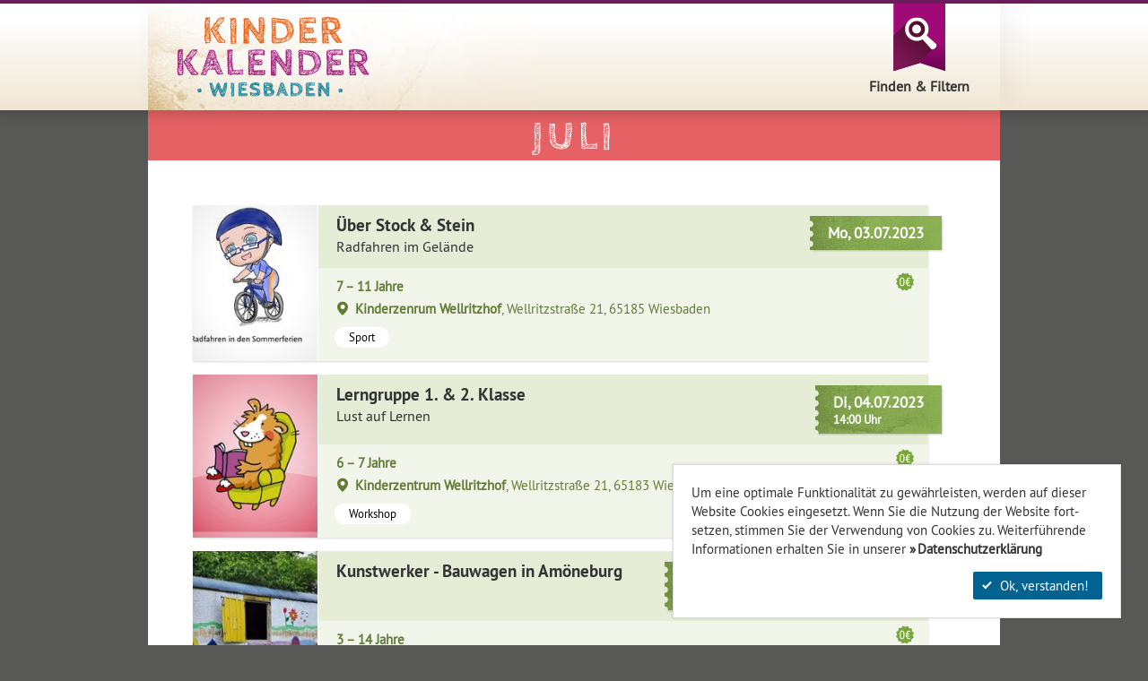

--- FILE ---
content_type: text/html; charset=utf-8
request_url: https://www.kikawi.de/kalender/1688162400/1690840799.html
body_size: 9751
content:






<!DOCTYPE html>
<html lang="de" xmlns="http://www.w3.org/1999/xhtml">
<head>

<meta charset="utf-8">
<!-- 
	##################################
	| Realisation:                   |
	| www.99grad.de  info@99grad.de  |
	##################################

	This website is powered by TYPO3 - inspiring people to share!
	TYPO3 is a free open source Content Management Framework initially created by Kasper Skaarhoj and licensed under GNU/GPL.
	TYPO3 is copyright 1998-2020 of Kasper Skaarhoj. Extensions are copyright of their respective owners.
	Information and contribution at http://typo3.org/
-->

<base href="https://www.kikawi.de/">

<title>  Filterergebnisse ° Kinder Veranstaltungskalender und Termine Wiesbaden</title>
<meta name="generator" content="TYPO3 CMS">

<link rel="stylesheet" type="text/css" href="typo3conf/ext/nnbase/Resources/Public/Css/contentbox.css?1437074608" media="all">
<link rel="stylesheet" type="text/css" href="typo3conf/ext/nnbase/Resources/Vendor/99grad/dblightbox/dblightbox.css?1437927279" media="all">
<link rel="stylesheet" type="text/css" href="typo3conf/ext/nnbase/Resources/Vendor/bootstrap-3.3.2/css/bootstrap.min.css?1423777324" media="all">
<link rel="stylesheet" type="text/css" href="typo3conf/ext/nnbase/Resources/Public/Css/nnbase.css?1441108135" media="all">
<link rel="stylesheet" type="text/css" href="fileadmin/templates/css/normalize.css?1436968211" media="all">
<link rel="stylesheet" type="text/css" href="fileadmin/templates/css/preload.css?1441828270" media="all">
<link rel="stylesheet" type="text/css" href="typo3conf/ext/nncalendar/Resources/Public/Vendor/leaflet-1.0.0-b1/leaflet.css?1440663689" media="all">
<link rel="stylesheet" type="text/css" href="typo3conf/ext/nncalendar/Resources/Public/Css/nncalendar.css?1441601386" media="all">

<link rel="stylesheet" type="text/css" href="typo3temp/stylesheet_a490dd7cbb.css?1600682924" media="all">
<link rel="stylesheet" type="text/css" href="typo3conf/ext/bootstrap_grids/Resources/Public/Flexslider2/flexslider.css?1433865759" media="all">
<link rel="stylesheet" type="text/css" href="typo3conf/ext/t3responsive/Resources/Public/Css/frontend.css?1435095906" media="all">
<link rel="stylesheet" type="text/css" href="typo3conf/ext/t3pimper/res/frontend.css?1435095784" media="all">
<link rel="stylesheet" type="text/css" href="typo3conf/ext/nnfesubmit/Resources/Public/Css/styles.css?1439236251" media="all">
<link rel="stylesheet" type="text/css" href="typo3conf/ext/nnfesubmit/Resources/Vendor/summernote-0.6.13/summernote.css?1438174443" media="all">
<link rel="stylesheet" type="text/css" href="typo3conf/ext/nnfesubmit/Resources/Vendor/bootstrap-datepicker-1.5.0/bootstrap-datepicker3.min.css?1438176439" media="all">
<link rel="stylesheet" type="text/css" href="fileadmin/extensions/dce/slideritem/slideritem.css?1441541769" media="all">
<link rel="stylesheet" type="text/css" href="fileadmin/extensions/nn_forum/nn_forum.css?1429305104" media="all">
<link rel="stylesheet" type="text/css" href="fileadmin/extensions/ke_search/ke_search.css?1441579235" media="all">
<link rel="stylesheet" type="text/css" href="fileadmin/extensions/nncalendar/nncalendar.css?1441904751" media="all">
<link rel="stylesheet" type="text/css" href="fileadmin/templates/css/style.css?1441904634" media="all">
<link rel="stylesheet" type="text/css" href="fileadmin/templates/css/mediaqueries.css?1441118921" media="all">
<link rel="stylesheet" type="text/css" href="typo3conf/ext/nncalendar/Resources/Public/Vendor/leaflet-1.0.0-b1/leaflet.css?1440663689" media="1">
<link rel="stylesheet" type="text/css" href="typo3conf/ext/nncalendar/Resources/Public/Css/nncalendar.css?1441601386" media="1">



<meta property="gat" content=""><script src="typo3conf/ext/dsgvo/Resources/Public/Js/ga-opt-out.js?1526657237" type="text/javascript"></script>
<script src="typo3conf/ext/nnbase/Resources/Vendor/jquery-1.11.2/jquery.min.js?1423777413" type="text/javascript"></script>
<script src="typo3conf/ext/nnbase/Resources/Vendor/bootstrap-3.3.2/js/bootstrap.min.js?1423777326" type="text/javascript"></script>
<script src="typo3conf/ext/nnbase/Resources/Vendor/parsley-2.1.2/parsley.min.js?1438083752" type="text/javascript"></script>
<script src="typo3conf/ext/nnbase/Resources/Vendor/parsley-2.1.2/i18n/de.js?1438087611" type="text/javascript"></script>
<script src="typo3conf/ext/nnbase/Resources/Vendor/bootbox-4.4.0/bootbox.min.js?1438267234" type="text/javascript"></script>
<script src="typo3conf/ext/nnbase/Resources/Vendor/fastclick-1.0.6/fastclick.min.js?1437234877" type="text/javascript"></script>
<script src="typo3conf/ext/nnbase/Resources/Vendor/99grad/dbpreloader/dbpreloader.js?1437927550" type="text/javascript"></script>
<script src="typo3conf/ext/nncalendar/Resources/Public/Vendor/leaflet-1.0.0-b1/leaflet.min.js?1440663689" type="text/javascript"></script>
<script src="typo3conf/ext/nncalendar/Resources/Public/Vendor/mapbox-2.2.1/mapbox.min.js?1440665175" type="text/javascript"></script>
<script src="typo3conf/ext/nncalendar/Resources/Public/Js/jquery.nncalendar_leaflet.js?1659365926" type="text/javascript"></script>
<script src="typo3conf/ext/nncalendar/Resources/Public/Js/jquery.nncalendar.js?1441600829" type="text/javascript"></script>

<script src="typo3conf/ext/nnfesubmit/Resources/Vendor/jquery-form-3.51.0/jquery.form.min.js?1436698779" type="text/javascript"></script>
<script src="typo3conf/ext/nnfesubmit/Resources/Vendor/summernote-0.6.13/summernote.min.js?1438174444" type="text/javascript"></script>
<script src="typo3conf/ext/nnfesubmit/Resources/Vendor/summernote-0.6.13/lang/summernote-de-DE.js?1438175483" type="text/javascript"></script>
<script src="typo3conf/ext/nnfesubmit/Resources/Vendor/bootstrap-datepicker-1.5.0/bootstrap-datepicker.min.js?1438176427" type="text/javascript"></script>
<script src="typo3conf/ext/nnfesubmit/Resources/Vendor/bootstrap-datepicker-1.5.0/locales/bootstrap-datepicker.de.min.js?1438176405" type="text/javascript"></script>
<script src="typo3conf/ext/nnfesubmit/Resources/Public/Js/scripts.js?1439454206" type="text/javascript"></script>
<script src="typo3conf/ext/nnbase/Resources/Vendor/99grad/jquery/jquery.99grad-toolbox-1.0.js?1437927290" type="text/javascript"></script>
<script src="typo3conf/ext/nnbase/Resources/Vendor/99grad/jquery/jquery.easing.js?1437927291" type="text/javascript"></script>
<script src="typo3conf/ext/nnbase/Resources/Vendor/99grad/jquery/jquery.formsubmit.min.js?1437927291" type="text/javascript"></script>
<script src="typo3conf/ext/nnbase/Resources/Vendor/99grad/dblightbox/dblightbox.js?1437927279" type="text/javascript"></script>
<script src="typo3conf/ext/nnbase/Resources/Vendor/99grad/jquery/jquery.placeholder.min.js?1437927291" type="text/javascript"></script>
<script src="typo3conf/ext/nnbase/Resources/Public/Js/jquery.nnbase.js?1441122892" type="text/javascript"></script>
<script src="fileadmin/extensions/dce/slideritem/slideritem.js?1437039617" type="text/javascript"></script>
<script src="fileadmin/extensions/ke_search/ke_search.js?1441576500" type="text/javascript"></script>
<script src="typo3conf/ext/bootstrap_grids/Resources/Public/Flexslider2/jquery.flexslider-min.js?1433865759" type="text/javascript"></script>
<script src="fileadmin/templates/js/basic.js?1441578550" type="text/javascript"></script>
<script src="typo3temp/javascript_9a38f34785.js?1600682924" type="text/javascript"></script>



	<meta name="apple-mobile-web-app-capable" content="yes" />
	<meta name="apple-mobile-web-app-status-bar-style" content="black">
	<meta name="viewport" content="width=device-width, initial-scale=1.0, maximum-scale=1.0, user-scalable=0" />
<meta name="DC.title" content="Filterergebnisse" />
<meta name="copyright" content="(c) 99grad.de" />
<meta name="DC.Rights" content="(c) 99grad.de" />
<meta http-equiv="content-language" content="de" />
<meta name="DC.Language" scheme="NISOZ39.50" content="de" />
<meta name="author" content="www.99grad.de" />
<meta name="DC.Creator" content="www.99grad.de" />
<meta name="DC.Publisher" content="Stadt Wiesbaden" />
<meta name="date" content="2015-09-22T12:32:41+02:00" />
<meta name="DC.date" content="2015-09-22T12:32:41+02:00" />
<meta name="robots" content="index,follow" />
<meta name="revisit-after" content="1" />
<link rel="start" href="https://www.kikawi.de/start.html" />
<link rel="up" href="https://www.kikawi.de/hauptnavigation.html" />
<link rel="canonical" href="https://www.kikawi.de/kalender.html" />



</head>
<body class="rpid-0 rpid-1 rpid-2 rpid-117 lang-0  ">



<input type="checkbox" id="nav-switch" />

<div class="line-top stretch-fit"></div>

<nav id="offscreen-canvas" role="navigation">
	
	<h3>Filtern &amp; Finden <span class="glyphicon glyphicon-remove pull-right"></span></h3>
	
	<div class="filter">
		<div class="search clearfix">
			
	<form role="search" action="index.php?id=110" method="get" class="show-pagespinner">
		<div class="form-group">
			<div class="searchfield-wrap">
				<input type="text" id="searchfield" class="form-control" name="tx_kesearch_pi1[sword]" value="" placeholder="Suchen..." style="opacity: 1; width: 100%;">
				<a href="kalender/1693605600/1696111199.html#">&nbsp;</a>
			</div>
		</div>
		<input class="btn btn-link btn-search" id="search-button" type="submit" name="" value="">
		<input type="hidden" name="id" value="111">
		<input id="pagenumber" type="hidden" name="tx_kesearch_pi1[page]" value="1">
		<input id="resetFilters" type="hidden" name="tx_kesearch_pi1[resetFilters]" value="0">
		<input id="sortByField" type="hidden" name="tx_kesearch_pi1[sortByField]" value="">
		<input id="sortByDir" type="hidden" name="tx_kesearch_pi1[sortByDir]" value="">
	</form>

</div>
		<div id="c439" class="def-wrap clearfix" style="">

<div class="nncal nncal-filter">
	<form enctype="multipart/form-data" class="show-pagespinner" action="kalender.html" method="post">
<div>
<input type="hidden" name="tx_nncalendar_nncalendar[__referrer][@extension]" value="Nncalendar" />
<input type="hidden" name="tx_nncalendar_nncalendar[__referrer][@vendor]" value="Nng" />
<input type="hidden" name="tx_nncalendar_nncalendar[__referrer][@controller]" value="Main" />
<input type="hidden" name="tx_nncalendar_nncalendar[__referrer][@action]" value="filter" />
<input type="hidden" name="tx_nncalendar_nncalendar[__referrer][arguments]" value="YToyOntzOjQ6ImZyb20iO3M6MTA6IjE2ODgxNjI0MDAiO3M6MjoidG8iO3M6MTA6IjE2OTA4NDA3OTkiO30=3b9f92d40e4d8ae700761800186a191c4622962d" />
<input type="hidden" name="tx_nncalendar_nncalendar[__referrer][@request]" value="a:4:{s:10:&quot;@extension&quot;;s:10:&quot;Nncalendar&quot;;s:11:&quot;@controller&quot;;s:4:&quot;Main&quot;;s:7:&quot;@action&quot;;s:6:&quot;filter&quot;;s:7:&quot;@vendor&quot;;s:3:&quot;Nng&quot;;}8dfcb38cdafe763eec9b595ff1c466dfc6d4e55c" />
<input type="hidden" name="tx_nncalendar_nncalendar[__trustedProperties]" value="a:3:{s:8:&quot;category&quot;;a:18:{i:0;i:1;i:1;i:1;i:2;i:1;i:3;i:1;i:4;i:1;i:5;i:1;i:6;i:1;i:7;i:1;i:8;i:1;i:9;i:1;i:10;i:1;i:11;i:1;i:12;i:1;i:13;i:1;i:14;i:1;i:15;i:1;i:16;i:1;i:17;i:1;}s:2:&quot;to&quot;;i:1;s:4:&quot;from&quot;;i:1;}1686532f5cac38a9c813738189dbe189583cc09d" />
</div>

	
		
				
					
						
							


		
			
				<div class="category category-19">
					<h4>Besonderheiten</h4>
					
	
	
		
			
				
						
							

<label class="category-pill">
	<input type="hidden" name="tx_nncalendar_nncalendar[category]" value="" /><input type="checkbox" name="tx_nncalendar_nncalendar[category][]" value="21" />
	<div class="btn btn-default">
		Kostenlos
		<span class="icons">
			<span class="glyphicon glyphicon-remove"></span>
			<span class="glyphicon glyphicon-ok"></span>
		</span>
	</div>
</label>
						
					
			
		
		
	
		
			
				
						
							

<label class="category-pill">
	<input type="checkbox" name="tx_nncalendar_nncalendar[category][]" value="20" />
	<div class="btn btn-default">
		Familienkarte
		<span class="icons">
			<span class="glyphicon glyphicon-remove"></span>
			<span class="glyphicon glyphicon-ok"></span>
		</span>
	</div>
</label>
						
					
			
		
		
	

				</div>
			
		
	




						
					
					
				
					
						
							


		
			
				<div class="category category-18">
					<h4>Kategorien</h4>
					
	
	
		
			
				
						
							

<label class="category-pill">
	<input type="checkbox" name="tx_nncalendar_nncalendar[category][]" value="25" />
	<div class="btn btn-default">
		Lesungen
		<span class="icons">
			<span class="glyphicon glyphicon-remove"></span>
			<span class="glyphicon glyphicon-ok"></span>
		</span>
	</div>
</label>
						
					
			
		
		
	
		
			
				
						
							

<label class="category-pill">
	<input type="checkbox" name="tx_nncalendar_nncalendar[category][]" value="24" />
	<div class="btn btn-default">
		Malen
		<span class="icons">
			<span class="glyphicon glyphicon-remove"></span>
			<span class="glyphicon glyphicon-ok"></span>
		</span>
	</div>
</label>
						
					
			
		
		
	
		
			
				
						
							

<label class="category-pill">
	<input type="checkbox" name="tx_nncalendar_nncalendar[category][]" value="23" />
	<div class="btn btn-default">
		Essen / Backen
		<span class="icons">
			<span class="glyphicon glyphicon-remove"></span>
			<span class="glyphicon glyphicon-ok"></span>
		</span>
	</div>
</label>
						
					
			
		
		
	
		
			
				
						
							

<label class="category-pill">
	<input type="checkbox" name="tx_nncalendar_nncalendar[category][]" value="22" />
	<div class="btn btn-default">
		Fest/Party
		<span class="icons">
			<span class="glyphicon glyphicon-remove"></span>
			<span class="glyphicon glyphicon-ok"></span>
		</span>
	</div>
</label>
						
					
			
		
		
	
		
			
				
						
							

<label class="category-pill">
	<input type="checkbox" name="tx_nncalendar_nncalendar[category][]" value="16" />
	<div class="btn btn-default">
		Wissenschaft
		<span class="icons">
			<span class="glyphicon glyphicon-remove"></span>
			<span class="glyphicon glyphicon-ok"></span>
		</span>
	</div>
</label>
						
					
			
		
		
	
		
			
				
						
							

<label class="category-pill">
	<input type="checkbox" name="tx_nncalendar_nncalendar[category][]" value="14" />
	<div class="btn btn-default">
		Basteln
		<span class="icons">
			<span class="glyphicon glyphicon-remove"></span>
			<span class="glyphicon glyphicon-ok"></span>
		</span>
	</div>
</label>
						
					
			
		
		
	
		
			
				
						
							

<label class="category-pill">
	<input type="checkbox" name="tx_nncalendar_nncalendar[category][]" value="13" />
	<div class="btn btn-default">
		Bauen
		<span class="icons">
			<span class="glyphicon glyphicon-remove"></span>
			<span class="glyphicon glyphicon-ok"></span>
		</span>
	</div>
</label>
						
					
			
		
		
	
		
			
				
						
							

<label class="category-pill">
	<input type="checkbox" name="tx_nncalendar_nncalendar[category][]" value="12" />
	<div class="btn btn-default">
		Tiere
		<span class="icons">
			<span class="glyphicon glyphicon-remove"></span>
			<span class="glyphicon glyphicon-ok"></span>
		</span>
	</div>
</label>
						
					
			
		
		
	
		
			
				
						
							

<label class="category-pill">
	<input type="checkbox" name="tx_nncalendar_nncalendar[category][]" value="11" />
	<div class="btn btn-default">
		Sport
		<span class="icons">
			<span class="glyphicon glyphicon-remove"></span>
			<span class="glyphicon glyphicon-ok"></span>
		</span>
	</div>
</label>
						
					
			
		
		
	
		
			
				
						
							

<label class="category-pill">
	<input type="checkbox" name="tx_nncalendar_nncalendar[category][]" value="10" />
	<div class="btn btn-default">
		Abenteuer
		<span class="icons">
			<span class="glyphicon glyphicon-remove"></span>
			<span class="glyphicon glyphicon-ok"></span>
		</span>
	</div>
</label>
						
					
			
		
		
	
		
			
				
						
							

<label class="category-pill">
	<input type="checkbox" name="tx_nncalendar_nncalendar[category][]" value="9" />
	<div class="btn btn-default">
		Musik
		<span class="icons">
			<span class="glyphicon glyphicon-remove"></span>
			<span class="glyphicon glyphicon-ok"></span>
		</span>
	</div>
</label>
						
					
			
		
		
	
		
			
				
						
							

<label class="category-pill">
	<input type="checkbox" name="tx_nncalendar_nncalendar[category][]" value="8" />
	<div class="btn btn-default">
		Theater
		<span class="icons">
			<span class="glyphicon glyphicon-remove"></span>
			<span class="glyphicon glyphicon-ok"></span>
		</span>
	</div>
</label>
						
					
			
		
		
	
		
			
				
						
							

<label class="category-pill">
	<input type="checkbox" name="tx_nncalendar_nncalendar[category][]" value="6" />
	<div class="btn btn-default">
		Ausflug
		<span class="icons">
			<span class="glyphicon glyphicon-remove"></span>
			<span class="glyphicon glyphicon-ok"></span>
		</span>
	</div>
</label>
						
					
			
		
		
	
		
			
				
						
							

<label class="category-pill">
	<input type="checkbox" name="tx_nncalendar_nncalendar[category][]" value="5" />
	<div class="btn btn-default">
		Drinnen
		<span class="icons">
			<span class="glyphicon glyphicon-remove"></span>
			<span class="glyphicon glyphicon-ok"></span>
		</span>
	</div>
</label>
						
					
			
		
		
	
		
			
				
						
							

<label class="category-pill">
	<input type="checkbox" name="tx_nncalendar_nncalendar[category][]" value="4" />
	<div class="btn btn-default">
		Draußen
		<span class="icons">
			<span class="glyphicon glyphicon-remove"></span>
			<span class="glyphicon glyphicon-ok"></span>
		</span>
	</div>
</label>
						
					
			
		
		
	
		
			
				
						
							

<label class="category-pill">
	<input type="checkbox" name="tx_nncalendar_nncalendar[category][]" value="3" />
	<div class="btn btn-default">
		Workshop
		<span class="icons">
			<span class="glyphicon glyphicon-remove"></span>
			<span class="glyphicon glyphicon-ok"></span>
		</span>
	</div>
</label>
						
					
			
		
		
	

				</div>
			
		
	




						
					
					
				
			

		<div class="row months">
			<input class="to" type="hidden" name="tx_nncalendar_nncalendar[to]" value="" />
			
				<div class="month col-sm-4 col-xs-4 mcol-01 cnt-0 first">
					<input data-to="1769900399" class="from" id="m-1767222000" type="radio" name="tx_nncalendar_nncalendar[from]" value="1767222000" />
					<label for="m-1767222000">
						<div class="text">
							<h2 class="h-2">Jan</h2>
						</div>
					</label>
				</div>
			
				<div class="month col-sm-4 col-xs-4 mcol-02 cnt-1">
					<input data-to="1772319599" class="from" id="m-1769900400" type="radio" name="tx_nncalendar_nncalendar[from]" value="1769900400" />
					<label for="m-1769900400">
						<div class="text">
							<h2 class="h-2">Feb</h2>
						</div>
					</label>
				</div>
			
				<div class="month col-sm-4 col-xs-4 mcol-03 cnt-2">
					<input data-to="1774994399" class="from" id="m-1772319600" type="radio" name="tx_nncalendar_nncalendar[from]" value="1772319600" />
					<label for="m-1772319600">
						<div class="text">
							<h2 class="h-2">Mär</h2>
						</div>
					</label>
				</div>
			
				<div class="month col-sm-4 col-xs-4 mcol-04 cnt-3">
					<input data-to="1777586399" class="from" id="m-1774994400" type="radio" name="tx_nncalendar_nncalendar[from]" value="1774994400" />
					<label for="m-1774994400">
						<div class="text">
							<h2 class="h-2">Apr</h2>
						</div>
					</label>
				</div>
			
				<div class="month col-sm-4 col-xs-4 mcol-05 cnt-4">
					<input data-to="1780264799" class="from" id="m-1777586400" type="radio" name="tx_nncalendar_nncalendar[from]" value="1777586400" />
					<label for="m-1777586400">
						<div class="text">
							<h2 class="h-2">Mai</h2>
						</div>
					</label>
				</div>
			
				<div class="month col-sm-4 col-xs-4 mcol-06 cnt-5">
					<input data-to="1782856799" class="from" id="m-1780264800" type="radio" name="tx_nncalendar_nncalendar[from]" value="1780264800" />
					<label for="m-1780264800">
						<div class="text">
							<h2 class="h-2">Jun</h2>
						</div>
					</label>
				</div>
			
				<div class="month col-sm-4 col-xs-4 mcol-07 cnt-6">
					<input data-to="1785535199" class="from" id="m-1782856800" type="radio" name="tx_nncalendar_nncalendar[from]" value="1782856800" />
					<label for="m-1782856800">
						<div class="text">
							<h2 class="h-2">Jul</h2>
						</div>
					</label>
				</div>
			
				<div class="month col-sm-4 col-xs-4 mcol-08 cnt-7">
					<input data-to="1788213599" class="from" id="m-1785535200" type="radio" name="tx_nncalendar_nncalendar[from]" value="1785535200" />
					<label for="m-1785535200">
						<div class="text">
							<h2 class="h-2">Aug</h2>
						</div>
					</label>
				</div>
			
				<div class="month col-sm-4 col-xs-4 mcol-09 cnt-8">
					<input data-to="1790805599" class="from" id="m-1788213600" type="radio" name="tx_nncalendar_nncalendar[from]" value="1788213600" />
					<label for="m-1788213600">
						<div class="text">
							<h2 class="h-2">Sep</h2>
						</div>
					</label>
				</div>
			
				<div class="month col-sm-4 col-xs-4 mcol-10 cnt-9">
					<input data-to="1793487599" class="from" id="m-1790805600" type="radio" name="tx_nncalendar_nncalendar[from]" value="1790805600" />
					<label for="m-1790805600">
						<div class="text">
							<h2 class="h-2">Okt</h2>
						</div>
					</label>
				</div>
			
				<div class="month col-sm-4 col-xs-4 mcol-11 cnt-10">
					<input data-to="1796079599" class="from" id="m-1793487600" type="radio" name="tx_nncalendar_nncalendar[from]" value="1793487600" />
					<label for="m-1793487600">
						<div class="text">
							<h2 class="h-2">Nov</h2>
						</div>
					</label>
				</div>
			
				<div class="month col-sm-4 col-xs-4 mcol-12 cnt-11 last">
					<input data-to="1798757999" class="from" id="m-1796079600" type="radio" name="tx_nncalendar_nncalendar[from]" value="1796079600" />
					<label for="m-1796079600">
						<div class="text">
							<h2 class="h-2">Dez</h2>
						</div>
					</label>
				</div>
			
		</div>
		


					
	</form>
</div></div>
	</div>
	
</nav>


<header>
	<div class="container-fluid">
		<div class="row">
		
			<div class="logo pull-left">
				<a class="stretch-fit" href="start.html">&nbsp;</a>
			</div>
			
			<label for="nav-switch" class="nav-trigger pull-right pointer noselect">
				<span></span>
				<p>Finden &amp; Filtern</p>
			</label>
		
		</div>
	</div>
</header>


<div id="site-canvas">

	<div id="content">
		
		<section class="content container-fluid">
	<div class="row">
		<div class="col-md-12">
			
			<div id="c440" class="def-wrap clearfix" style="">





	<div class="nncal nncal-navigator clearfix mcol-07">
		
		
	
		<div class="cur-month">
			<h2 class="h-2">Juli</h2>
		</div>
		
		
	</div>




</div><div id="c423" class="def-wrap clearfix" style="">








<div id="nncal-list-423" class="nncal-list nncal">


	<div class="row">
		

	
			<div class="item cat-21 cat-11">

				<a data-target=".nncal-single" data-modal=".nncal-modal-single" class="details abs-cover open-modal" href="details/--ber-stock---stein-.20230703.1486.html">
					&nbsp;
				</a>

				
	
	<div class="image vignette mcol-07" style="background-image:url(fileadmin/calendar/_processed_/csm_Radfahren_Sommerferien_05_746e8c51c4.jpg);">
		
	</div>

		
				<div class="infos">
					<div class="title clearfix">
				
						
	<div class="datetime  pull-right">
		
	<span class="date">
		Mo, 03.07.2023
	</span>

		
	

	</div>


						<h4>Über Stock &amp; Stein </h4>
						<h5>Radfahren im Gelände</h5>
					</div>
			
					<div class="text">
				
				
						
	<div class="ageprice clearfix">
		
	<span class="show-cat-21 glyphicon above-abs-cover icon-free pop-hover" data-title="Kostenlos" data-content="Diese Veranstaltung kostet nichts!"></span>
	<span class="show-cat-20 glyphicon above-abs-cover icon-family pop-hover" data-title="Familienkarte" data-content="Für diese Veranstaltung wird die Familien&shy;karte akzeptiert."></span>	

		
	
		
				<b>7 – 11 Jahre</b>
			
		
	

		
	

	</div>

				
						
	
		<div class="location">
			<a data-target=".nncal-map" data-modal=".nncal-modal-map" class="icon-map above-abs-cover open-modal" href="karten-ansicht.html?tx_nncalendar_nncalendar[uid]=1688335200.1486&amp;tx_nncalendar_nncalendar[action]=map&amp;cHash=7acedc7cd86b40dd9783a7144a23d75b">
					<b>Kinderzenrum Wellritzhof</b>, Wellritzstraße 21, 65185 Wiesbaden
			</a>
		</div>
	


						
	
		
			<div class="categories above-abs-cover">
				
					<a class="category-pill" href="kalender.html?tx_nncalendar_nncalendar[category]=11&amp;cHash=5dfad3b4422728c25c5649a2caf264d8">
						Sport
					</a>
				
			</div>
		
	

				
					</div>
			
				</div>
		
			</div>
	

		

	
			<div class="item cat-21 cat-3">

				<a data-target=".nncal-single" data-modal=".nncal-modal-single" class="details abs-cover open-modal" href="details/lerngruppe-1----2--klasse.20230704.1681.html">
					&nbsp;
				</a>

				
	
	<div class="image vignette mcol-07" style="background-image:url(fileadmin/_processed_/csm_Illu_KIKUWI_151012-26_a2edae2981.jpg);">
		
	</div>

		
				<div class="infos">
					<div class="title clearfix">
				
						
	<div class="datetime  pull-right">
		
	<span class="date">
		Di, 04.07.2023
	</span>

		
	
		<span class="time">
			14:00 Uhr
		</span>
	

	</div>


						<h4>Lerngruppe 1. &amp; 2. Klasse</h4>
						<h5>Lust auf Lernen</h5>
					</div>
			
					<div class="text">
				
				
						
	<div class="ageprice clearfix">
		
	<span class="show-cat-21 glyphicon above-abs-cover icon-free pop-hover" data-title="Kostenlos" data-content="Diese Veranstaltung kostet nichts!"></span>
	<span class="show-cat-20 glyphicon above-abs-cover icon-family pop-hover" data-title="Familienkarte" data-content="Für diese Veranstaltung wird die Familien&shy;karte akzeptiert."></span>	

		
	
		
				<b>6 – 7 Jahre</b>
			
		
	

		
	

	</div>

				
						
	
		<div class="location">
			<a data-target=".nncal-map" data-modal=".nncal-modal-map" class="icon-map above-abs-cover open-modal" href="karten-ansicht.html?tx_nncalendar_nncalendar[uid]=1688421600.1681&amp;tx_nncalendar_nncalendar[action]=map&amp;cHash=6f44b7dfd8fde7916df1c96c244da33a">
					<b>Kinderzentrum Wellritzhof</b>, Wellritzstraße 21, 65183 Wiesbaden
			</a>
		</div>
	


						
	
		
			<div class="categories above-abs-cover">
				
					<a class="category-pill" href="kalender.html?tx_nncalendar_nncalendar[category]=3&amp;cHash=27c1f5a4182960a0c2acae1e94fc5222">
						Workshop
					</a>
				
			</div>
		
	

				
					</div>
			
				</div>
		
			</div>
	

		

	
			<div class="item cat-21 cat-24 cat-14 cat-13 cat-4">

				<a data-target=".nncal-single" data-modal=".nncal-modal-single" class="details abs-cover open-modal" href="details/kunstwerker---bauwagen-in-amoeneburg-.20230704.1190.html">
					&nbsp;
				</a>

				
	
	<div class="image vignette mcol-07" style="background-image:url(fileadmin/calendar/_processed_/csm_3_01_ef58113edf.jpg);">
		
	</div>

		
				<div class="infos">
					<div class="title clearfix">
				
						
	<div class="datetime  pull-right">
		
	<span class="date">
		Di, 04.07.2023
	</span>

		
	
		<span class="time">
			15 h –  17 h (Winter) 15.30 h – 17 – 30 h(Sommer)
		</span>
	

	</div>


						<h4>Kunstwerker - Bauwagen in Amöneburg </h4>
						<h5></h5>
					</div>
			
					<div class="text">
				
				
						
	<div class="ageprice clearfix">
		
	<span class="show-cat-21 glyphicon above-abs-cover icon-free pop-hover" data-title="Kostenlos" data-content="Diese Veranstaltung kostet nichts!"></span>
	<span class="show-cat-20 glyphicon above-abs-cover icon-family pop-hover" data-title="Familienkarte" data-content="Für diese Veranstaltung wird die Familien&shy;karte akzeptiert."></span>	

		
	
		
				<b>3 – 14 Jahre</b>
			
		
	

		
	

	</div>

				
						
	
		<div class="location">
			<a data-target=".nncal-map" data-modal=".nncal-modal-map" class="icon-map above-abs-cover open-modal" href="karten-ansicht.html?tx_nncalendar_nncalendar[uid]=1688421600.1190&amp;tx_nncalendar_nncalendar[action]=map&amp;cHash=e5a9f96942d58cf16f916031999c9cbb">
					<b>Vor der Gustav-Adolf Gedächtniskirche an unserem Bauwagen</b>, Melanchtonstraße, 65203 Mainz-Amöneburg
			</a>
		</div>
	


						
	
		
			<div class="categories above-abs-cover">
				
					<a class="category-pill" href="kalender.html?tx_nncalendar_nncalendar[category]=24&amp;cHash=dd65ec50dcad66636f1a9ecd870e0205">
						Malen
					</a>
				
					<a class="category-pill" href="kalender.html?tx_nncalendar_nncalendar[category]=14&amp;cHash=4ca233740f8a310adb780064334bc8b2">
						Basteln
					</a>
				
					<a class="category-pill" href="kalender.html?tx_nncalendar_nncalendar[category]=13&amp;cHash=0bd9bc27ba269ae3d377e55a5593541b">
						Bauen
					</a>
				
					<a class="category-pill" href="kalender.html?tx_nncalendar_nncalendar[category]=4&amp;cHash=ad1ce324af9c5434e6c5ec65632c6994">
						Draußen
					</a>
				
			</div>
		
	

				
					</div>
			
				</div>
		
			</div>
	

		

	
			<div class="item cat-21 cat-3">

				<a data-target=".nncal-single" data-modal=".nncal-modal-single" class="details abs-cover open-modal" href="details/fit-fuer-die-5--klasse.20230704.1680.html">
					&nbsp;
				</a>

				
	
	<div class="image vignette mcol-07" style="background-image:url(fileadmin/calendar/_processed_/csm_school-4527712_960_720_66cca83206.jpg);">
		
	</div>

		
				<div class="infos">
					<div class="title clearfix">
				
						
	<div class="datetime  pull-right">
		
	<span class="date">
		Di, 04.07.2023
	</span>

		
	
		<span class="time">
			15:00 Uhr
		</span>
	

	</div>


						<h4>Fit für die 5. Klasse</h4>
						<h5>Lerngruppe Wellritzhof</h5>
					</div>
			
					<div class="text">
				
				
						
	<div class="ageprice clearfix">
		
	<span class="show-cat-21 glyphicon above-abs-cover icon-free pop-hover" data-title="Kostenlos" data-content="Diese Veranstaltung kostet nichts!"></span>
	<span class="show-cat-20 glyphicon above-abs-cover icon-family pop-hover" data-title="Familienkarte" data-content="Für diese Veranstaltung wird die Familien&shy;karte akzeptiert."></span>	

		
	
		
				<b>8 – 10 Jahre</b>
			
		
	

		
	

	</div>

				
						
	
		<div class="location">
			<a data-target=".nncal-map" data-modal=".nncal-modal-map" class="icon-map above-abs-cover open-modal" href="karten-ansicht.html?tx_nncalendar_nncalendar[uid]=1688421600.1680&amp;tx_nncalendar_nncalendar[action]=map&amp;cHash=b625ba4916f1a6bd3a5edef4ce4e7a30">
					<b>Kinderzentrum Wellritzhof</b>, Wellritzstraße 21, 65183 Wiesbaden
			</a>
		</div>
	


						
	
		
			<div class="categories above-abs-cover">
				
					<a class="category-pill" href="kalender.html?tx_nncalendar_nncalendar[category]=3&amp;cHash=27c1f5a4182960a0c2acae1e94fc5222">
						Workshop
					</a>
				
			</div>
		
	

				
					</div>
			
				</div>
		
			</div>
	

		

	
			<div class="item cat-20 cat-11 cat-8 cat-3">

				<a data-target=".nncal-single" data-modal=".nncal-modal-single" class="details abs-cover open-modal" href="details/kinderzirkus-flambolino.20230705.1521.html">
					&nbsp;
				</a>

				
	
	<div class="image vignette mcol-07" style="">
		
			
	<div class="img-placeholder-text h-2">
		<h4>Kinderzirkus Flambolino Kinderzirkus Flambolino Kinderzirkus Flambolino</h4>
		<p>
			<span>05.</span>
			<span>Jul</span>
		</p>
	</div>

		
	</div>

		
				<div class="infos">
					<div class="title clearfix">
				
						
	<div class="datetime  pull-right">
		
	<span class="date">
		Mi, 05.07.2023
	</span>

		
	
		<span class="time">
			16 – 18 Uhr
		</span>
	

	</div>


						<h4>Kinderzirkus Flambolino</h4>
						<h5>Zirkuskunst für alle ab 9</h5>
					</div>
			
					<div class="text">
				
				
						
	<div class="ageprice clearfix">
		
	<span class="show-cat-21 glyphicon above-abs-cover icon-free pop-hover" data-title="Kostenlos" data-content="Diese Veranstaltung kostet nichts!"></span>
	<span class="show-cat-20 glyphicon above-abs-cover icon-family pop-hover" data-title="Familienkarte" data-content="Für diese Veranstaltung wird die Familien&shy;karte akzeptiert."></span>	

		
	
		
				<b>9 – 13 Jahre</b>
			
		 · 
	

		
	
		20 €/Monat
	

	</div>

				
						
	
		<div class="location">
			<a data-target=".nncal-map" data-modal=".nncal-modal-map" class="icon-map above-abs-cover open-modal" href="karten-ansicht.html?tx_nncalendar_nncalendar[uid]=1688508000.1521&amp;tx_nncalendar_nncalendar[action]=map&amp;cHash=9dbb81dc6865b6f40f3e229876d89891">
					<b>Stadtteilzentrum Schelmengraben</b>, Karl-Marx-Str. 1, 65199 Wiesbaden
			</a>
		</div>
	


						
	
		
			<div class="categories above-abs-cover">
				
					<a class="category-pill" href="kalender.html?tx_nncalendar_nncalendar[category]=11&amp;cHash=5dfad3b4422728c25c5649a2caf264d8">
						Sport
					</a>
				
					<a class="category-pill" href="kalender.html?tx_nncalendar_nncalendar[category]=8&amp;cHash=d3b3d3d76607144c34d8de0bd6b1a6d9">
						Theater
					</a>
				
					<a class="category-pill" href="kalender.html?tx_nncalendar_nncalendar[category]=3&amp;cHash=27c1f5a4182960a0c2acae1e94fc5222">
						Workshop
					</a>
				
			</div>
		
	

				
					</div>
			
				</div>
		
			</div>
	

		

	
			<div class="item cat-21 cat-3">

				<a data-target=".nncal-single" data-modal=".nncal-modal-single" class="details abs-cover open-modal" href="details/lerngruppe-wellritzhof.20230705.1636.html">
					&nbsp;
				</a>

				
	
	<div class="image vignette mcol-07" style="background-image:url(fileadmin/_processed_/csm_Illu_KIKUWI_151012-26_a2edae2981.jpg);">
		
	</div>

		
				<div class="infos">
					<div class="title clearfix">
				
						
	<div class="datetime  pull-right">
		
	<span class="date">
		Mi, 05.07.2023
	</span>

		
	
		<span class="time">
			16:30 – 17:30 Uhr
		</span>
	

	</div>


						<h4>Lerngruppe Wellritzhof</h4>
						<h5></h5>
					</div>
			
					<div class="text">
				
				
						
	<div class="ageprice clearfix">
		
	<span class="show-cat-21 glyphicon above-abs-cover icon-free pop-hover" data-title="Kostenlos" data-content="Diese Veranstaltung kostet nichts!"></span>
	<span class="show-cat-20 glyphicon above-abs-cover icon-family pop-hover" data-title="Familienkarte" data-content="Für diese Veranstaltung wird die Familien&shy;karte akzeptiert."></span>	

		
	
		
				<b>7 – 10 Jahre</b>
			
		
	

		
	

	</div>

				
						
	
		<div class="location">
			<a data-target=".nncal-map" data-modal=".nncal-modal-map" class="icon-map above-abs-cover open-modal" href="karten-ansicht.html?tx_nncalendar_nncalendar[uid]=1688508000.1636&amp;tx_nncalendar_nncalendar[action]=map&amp;cHash=fdb49fcc8f244fef69ef982a46fffdca">
					<b>Kinderzentrum Wellritzhof</b>, Wellritzstraße 21, 65183 Wiesbaden
			</a>
		</div>
	


						
	
		
			<div class="categories above-abs-cover">
				
					<a class="category-pill" href="kalender.html?tx_nncalendar_nncalendar[category]=3&amp;cHash=27c1f5a4182960a0c2acae1e94fc5222">
						Workshop
					</a>
				
			</div>
		
	

				
					</div>
			
				</div>
		
			</div>
	

		

	
			<div class="item cat-21 cat-24 cat-14 cat-13 cat-4">

				<a data-target=".nncal-single" data-modal=".nncal-modal-single" class="details abs-cover open-modal" href="details/kunstwerker.20230706.1188.html">
					&nbsp;
				</a>

				
	
	<div class="image vignette mcol-07" style="background-image:url(fileadmin/calendar/_processed_/csm_container3_0bb9d18f91.jpg);">
		
	</div>

		
				<div class="infos">
					<div class="title clearfix">
				
						
	<div class="datetime  pull-right">
		
	<span class="date">
		Do, 06.07.2023
	</span>

		
	
		<span class="time">
			15:30 – 17:30 Uhr
		</span>
	

	</div>


						<h4>Kunstwerker</h4>
						<h5>Im Sauerland Container</h5>
					</div>
			
					<div class="text">
				
				
						
	<div class="ageprice clearfix">
		
	<span class="show-cat-21 glyphicon above-abs-cover icon-free pop-hover" data-title="Kostenlos" data-content="Diese Veranstaltung kostet nichts!"></span>
	<span class="show-cat-20 glyphicon above-abs-cover icon-family pop-hover" data-title="Familienkarte" data-content="Für diese Veranstaltung wird die Familien&shy;karte akzeptiert."></span>	

		
	
		
				<b>3 – 15 Jahre</b>
			
		
	

		
	

	</div>

				
						
	
		<div class="location">
			<a data-target=".nncal-map" data-modal=".nncal-modal-map" class="icon-map above-abs-cover open-modal" href="karten-ansicht.html?tx_nncalendar_nncalendar[uid]=1688594400.1188&amp;tx_nncalendar_nncalendar[action]=map&amp;cHash=02be1f651d66241c269a51d4dbb47dfb">
					<b>Spielplatz Sauerland</b>, Ende der Reuchlinstraße, Wiesbaden
			</a>
		</div>
	


						
	
		
			<div class="categories above-abs-cover">
				
					<a class="category-pill" href="kalender.html?tx_nncalendar_nncalendar[category]=24&amp;cHash=dd65ec50dcad66636f1a9ecd870e0205">
						Malen
					</a>
				
					<a class="category-pill" href="kalender.html?tx_nncalendar_nncalendar[category]=14&amp;cHash=4ca233740f8a310adb780064334bc8b2">
						Basteln
					</a>
				
					<a class="category-pill" href="kalender.html?tx_nncalendar_nncalendar[category]=13&amp;cHash=0bd9bc27ba269ae3d377e55a5593541b">
						Bauen
					</a>
				
					<a class="category-pill" href="kalender.html?tx_nncalendar_nncalendar[category]=4&amp;cHash=ad1ce324af9c5434e6c5ec65632c6994">
						Draußen
					</a>
				
			</div>
		
	

				
					</div>
			
				</div>
		
			</div>
	

		

	
			<div class="item cat-21 cat-11">

				<a data-target=".nncal-single" data-modal=".nncal-modal-single" class="details abs-cover open-modal" href="details/--ber-stock---stein-.20230710.1486.html">
					&nbsp;
				</a>

				
	
	<div class="image vignette mcol-07" style="background-image:url(fileadmin/calendar/_processed_/csm_Radfahren_Sommerferien_05_746e8c51c4.jpg);">
		
	</div>

		
				<div class="infos">
					<div class="title clearfix">
				
						
	<div class="datetime  pull-right">
		
	<span class="date">
		Mo, 10.07.2023
	</span>

		
	

	</div>


						<h4>Über Stock &amp; Stein </h4>
						<h5>Radfahren im Gelände</h5>
					</div>
			
					<div class="text">
				
				
						
	<div class="ageprice clearfix">
		
	<span class="show-cat-21 glyphicon above-abs-cover icon-free pop-hover" data-title="Kostenlos" data-content="Diese Veranstaltung kostet nichts!"></span>
	<span class="show-cat-20 glyphicon above-abs-cover icon-family pop-hover" data-title="Familienkarte" data-content="Für diese Veranstaltung wird die Familien&shy;karte akzeptiert."></span>	

		
	
		
				<b>7 – 11 Jahre</b>
			
		
	

		
	

	</div>

				
						
	
		<div class="location">
			<a data-target=".nncal-map" data-modal=".nncal-modal-map" class="icon-map above-abs-cover open-modal" href="karten-ansicht.html?tx_nncalendar_nncalendar[uid]=1688940000.1486&amp;tx_nncalendar_nncalendar[action]=map&amp;cHash=8d223ea67eec9ee8a04f68abab27a5d9">
					<b>Kinderzenrum Wellritzhof</b>, Wellritzstraße 21, 65185 Wiesbaden
			</a>
		</div>
	


						
	
		
			<div class="categories above-abs-cover">
				
					<a class="category-pill" href="kalender.html?tx_nncalendar_nncalendar[category]=11&amp;cHash=5dfad3b4422728c25c5649a2caf264d8">
						Sport
					</a>
				
			</div>
		
	

				
					</div>
			
				</div>
		
			</div>
	

		

	
			<div class="item cat-21 cat-3">

				<a data-target=".nncal-single" data-modal=".nncal-modal-single" class="details abs-cover open-modal" href="details/lerngruppe-1----2--klasse.20230711.1681.html">
					&nbsp;
				</a>

				
	
	<div class="image vignette mcol-07" style="background-image:url(fileadmin/_processed_/csm_Illu_KIKUWI_151012-26_a2edae2981.jpg);">
		
	</div>

		
				<div class="infos">
					<div class="title clearfix">
				
						
	<div class="datetime  pull-right">
		
	<span class="date">
		Di, 11.07.2023
	</span>

		
	
		<span class="time">
			14:00 Uhr
		</span>
	

	</div>


						<h4>Lerngruppe 1. &amp; 2. Klasse</h4>
						<h5>Lust auf Lernen</h5>
					</div>
			
					<div class="text">
				
				
						
	<div class="ageprice clearfix">
		
	<span class="show-cat-21 glyphicon above-abs-cover icon-free pop-hover" data-title="Kostenlos" data-content="Diese Veranstaltung kostet nichts!"></span>
	<span class="show-cat-20 glyphicon above-abs-cover icon-family pop-hover" data-title="Familienkarte" data-content="Für diese Veranstaltung wird die Familien&shy;karte akzeptiert."></span>	

		
	
		
				<b>6 – 7 Jahre</b>
			
		
	

		
	

	</div>

				
						
	
		<div class="location">
			<a data-target=".nncal-map" data-modal=".nncal-modal-map" class="icon-map above-abs-cover open-modal" href="karten-ansicht.html?tx_nncalendar_nncalendar[uid]=1689026400.1681&amp;tx_nncalendar_nncalendar[action]=map&amp;cHash=ccb4b9b08ddefcd378c9281b16b17c55">
					<b>Kinderzentrum Wellritzhof</b>, Wellritzstraße 21, 65183 Wiesbaden
			</a>
		</div>
	


						
	
		
			<div class="categories above-abs-cover">
				
					<a class="category-pill" href="kalender.html?tx_nncalendar_nncalendar[category]=3&amp;cHash=27c1f5a4182960a0c2acae1e94fc5222">
						Workshop
					</a>
				
			</div>
		
	

				
					</div>
			
				</div>
		
			</div>
	

		

	
			<div class="item cat-21 cat-24 cat-14 cat-13 cat-4">

				<a data-target=".nncal-single" data-modal=".nncal-modal-single" class="details abs-cover open-modal" href="details/kunstwerker---bauwagen-in-amoeneburg-.20230711.1190.html">
					&nbsp;
				</a>

				
	
	<div class="image vignette mcol-07" style="background-image:url(fileadmin/calendar/_processed_/csm_3_01_ef58113edf.jpg);">
		
	</div>

		
				<div class="infos">
					<div class="title clearfix">
				
						
	<div class="datetime  pull-right">
		
	<span class="date">
		Di, 11.07.2023
	</span>

		
	
		<span class="time">
			15 h –  17 h (Winter) 15.30 h – 17 – 30 h(Sommer)
		</span>
	

	</div>


						<h4>Kunstwerker - Bauwagen in Amöneburg </h4>
						<h5></h5>
					</div>
			
					<div class="text">
				
				
						
	<div class="ageprice clearfix">
		
	<span class="show-cat-21 glyphicon above-abs-cover icon-free pop-hover" data-title="Kostenlos" data-content="Diese Veranstaltung kostet nichts!"></span>
	<span class="show-cat-20 glyphicon above-abs-cover icon-family pop-hover" data-title="Familienkarte" data-content="Für diese Veranstaltung wird die Familien&shy;karte akzeptiert."></span>	

		
	
		
				<b>3 – 14 Jahre</b>
			
		
	

		
	

	</div>

				
						
	
		<div class="location">
			<a data-target=".nncal-map" data-modal=".nncal-modal-map" class="icon-map above-abs-cover open-modal" href="karten-ansicht.html?tx_nncalendar_nncalendar[uid]=1689026400.1190&amp;tx_nncalendar_nncalendar[action]=map&amp;cHash=867632fc4ba3dad893e58b91a8043aa5">
					<b>Vor der Gustav-Adolf Gedächtniskirche an unserem Bauwagen</b>, Melanchtonstraße, 65203 Mainz-Amöneburg
			</a>
		</div>
	


						
	
		
			<div class="categories above-abs-cover">
				
					<a class="category-pill" href="kalender.html?tx_nncalendar_nncalendar[category]=24&amp;cHash=dd65ec50dcad66636f1a9ecd870e0205">
						Malen
					</a>
				
					<a class="category-pill" href="kalender.html?tx_nncalendar_nncalendar[category]=14&amp;cHash=4ca233740f8a310adb780064334bc8b2">
						Basteln
					</a>
				
					<a class="category-pill" href="kalender.html?tx_nncalendar_nncalendar[category]=13&amp;cHash=0bd9bc27ba269ae3d377e55a5593541b">
						Bauen
					</a>
				
					<a class="category-pill" href="kalender.html?tx_nncalendar_nncalendar[category]=4&amp;cHash=ad1ce324af9c5434e6c5ec65632c6994">
						Draußen
					</a>
				
			</div>
		
	

				
					</div>
			
				</div>
		
			</div>
	

		

	
			<div class="item cat-21 cat-3">

				<a data-target=".nncal-single" data-modal=".nncal-modal-single" class="details abs-cover open-modal" href="details/fit-fuer-die-5--klasse.20230711.1680.html">
					&nbsp;
				</a>

				
	
	<div class="image vignette mcol-07" style="background-image:url(fileadmin/calendar/_processed_/csm_school-4527712_960_720_66cca83206.jpg);">
		
	</div>

		
				<div class="infos">
					<div class="title clearfix">
				
						
	<div class="datetime  pull-right">
		
	<span class="date">
		Di, 11.07.2023
	</span>

		
	
		<span class="time">
			15:00 Uhr
		</span>
	

	</div>


						<h4>Fit für die 5. Klasse</h4>
						<h5>Lerngruppe Wellritzhof</h5>
					</div>
			
					<div class="text">
				
				
						
	<div class="ageprice clearfix">
		
	<span class="show-cat-21 glyphicon above-abs-cover icon-free pop-hover" data-title="Kostenlos" data-content="Diese Veranstaltung kostet nichts!"></span>
	<span class="show-cat-20 glyphicon above-abs-cover icon-family pop-hover" data-title="Familienkarte" data-content="Für diese Veranstaltung wird die Familien&shy;karte akzeptiert."></span>	

		
	
		
				<b>8 – 10 Jahre</b>
			
		
	

		
	

	</div>

				
						
	
		<div class="location">
			<a data-target=".nncal-map" data-modal=".nncal-modal-map" class="icon-map above-abs-cover open-modal" href="karten-ansicht.html?tx_nncalendar_nncalendar[uid]=1689026400.1680&amp;tx_nncalendar_nncalendar[action]=map&amp;cHash=1ddc293398d865ad4db38f26660d61de">
					<b>Kinderzentrum Wellritzhof</b>, Wellritzstraße 21, 65183 Wiesbaden
			</a>
		</div>
	


						
	
		
			<div class="categories above-abs-cover">
				
					<a class="category-pill" href="kalender.html?tx_nncalendar_nncalendar[category]=3&amp;cHash=27c1f5a4182960a0c2acae1e94fc5222">
						Workshop
					</a>
				
			</div>
		
	

				
					</div>
			
				</div>
		
			</div>
	

		

	
			<div class="item cat-20 cat-11 cat-8 cat-3">

				<a data-target=".nncal-single" data-modal=".nncal-modal-single" class="details abs-cover open-modal" href="details/kinderzirkus-flambolino.20230712.1521.html">
					&nbsp;
				</a>

				
	
	<div class="image vignette mcol-07" style="">
		
			
	<div class="img-placeholder-text h-2">
		<h4>Kinderzirkus Flambolino Kinderzirkus Flambolino Kinderzirkus Flambolino</h4>
		<p>
			<span>12.</span>
			<span>Jul</span>
		</p>
	</div>

		
	</div>

		
				<div class="infos">
					<div class="title clearfix">
				
						
	<div class="datetime  pull-right">
		
	<span class="date">
		Mi, 12.07.2023
	</span>

		
	
		<span class="time">
			16 – 18 Uhr
		</span>
	

	</div>


						<h4>Kinderzirkus Flambolino</h4>
						<h5>Zirkuskunst für alle ab 9</h5>
					</div>
			
					<div class="text">
				
				
						
	<div class="ageprice clearfix">
		
	<span class="show-cat-21 glyphicon above-abs-cover icon-free pop-hover" data-title="Kostenlos" data-content="Diese Veranstaltung kostet nichts!"></span>
	<span class="show-cat-20 glyphicon above-abs-cover icon-family pop-hover" data-title="Familienkarte" data-content="Für diese Veranstaltung wird die Familien&shy;karte akzeptiert."></span>	

		
	
		
				<b>9 – 13 Jahre</b>
			
		 · 
	

		
	
		20 €/Monat
	

	</div>

				
						
	
		<div class="location">
			<a data-target=".nncal-map" data-modal=".nncal-modal-map" class="icon-map above-abs-cover open-modal" href="karten-ansicht.html?tx_nncalendar_nncalendar[uid]=1689112800.1521&amp;tx_nncalendar_nncalendar[action]=map&amp;cHash=765199fec973556c70db2ee085988230">
					<b>Stadtteilzentrum Schelmengraben</b>, Karl-Marx-Str. 1, 65199 Wiesbaden
			</a>
		</div>
	


						
	
		
			<div class="categories above-abs-cover">
				
					<a class="category-pill" href="kalender.html?tx_nncalendar_nncalendar[category]=11&amp;cHash=5dfad3b4422728c25c5649a2caf264d8">
						Sport
					</a>
				
					<a class="category-pill" href="kalender.html?tx_nncalendar_nncalendar[category]=8&amp;cHash=d3b3d3d76607144c34d8de0bd6b1a6d9">
						Theater
					</a>
				
					<a class="category-pill" href="kalender.html?tx_nncalendar_nncalendar[category]=3&amp;cHash=27c1f5a4182960a0c2acae1e94fc5222">
						Workshop
					</a>
				
			</div>
		
	

				
					</div>
			
				</div>
		
			</div>
	

		

	
			<div class="item cat-21 cat-3">

				<a data-target=".nncal-single" data-modal=".nncal-modal-single" class="details abs-cover open-modal" href="details/lerngruppe-wellritzhof.20230712.1636.html">
					&nbsp;
				</a>

				
	
	<div class="image vignette mcol-07" style="background-image:url(fileadmin/_processed_/csm_Illu_KIKUWI_151012-26_a2edae2981.jpg);">
		
	</div>

		
				<div class="infos">
					<div class="title clearfix">
				
						
	<div class="datetime  pull-right">
		
	<span class="date">
		Mi, 12.07.2023
	</span>

		
	
		<span class="time">
			16:30 – 17:30 Uhr
		</span>
	

	</div>


						<h4>Lerngruppe Wellritzhof</h4>
						<h5></h5>
					</div>
			
					<div class="text">
				
				
						
	<div class="ageprice clearfix">
		
	<span class="show-cat-21 glyphicon above-abs-cover icon-free pop-hover" data-title="Kostenlos" data-content="Diese Veranstaltung kostet nichts!"></span>
	<span class="show-cat-20 glyphicon above-abs-cover icon-family pop-hover" data-title="Familienkarte" data-content="Für diese Veranstaltung wird die Familien&shy;karte akzeptiert."></span>	

		
	
		
				<b>7 – 10 Jahre</b>
			
		
	

		
	

	</div>

				
						
	
		<div class="location">
			<a data-target=".nncal-map" data-modal=".nncal-modal-map" class="icon-map above-abs-cover open-modal" href="karten-ansicht.html?tx_nncalendar_nncalendar[uid]=1689112800.1636&amp;tx_nncalendar_nncalendar[action]=map&amp;cHash=e6d917f0e301c4dede0b93701a15dc8c">
					<b>Kinderzentrum Wellritzhof</b>, Wellritzstraße 21, 65183 Wiesbaden
			</a>
		</div>
	


						
	
		
			<div class="categories above-abs-cover">
				
					<a class="category-pill" href="kalender.html?tx_nncalendar_nncalendar[category]=3&amp;cHash=27c1f5a4182960a0c2acae1e94fc5222">
						Workshop
					</a>
				
			</div>
		
	

				
					</div>
			
				</div>
		
			</div>
	

		

	
			<div class="item cat-21 cat-24 cat-14 cat-13 cat-4">

				<a data-target=".nncal-single" data-modal=".nncal-modal-single" class="details abs-cover open-modal" href="details/kunstwerker.20230713.1188.html">
					&nbsp;
				</a>

				
	
	<div class="image vignette mcol-07" style="background-image:url(fileadmin/calendar/_processed_/csm_container3_0bb9d18f91.jpg);">
		
	</div>

		
				<div class="infos">
					<div class="title clearfix">
				
						
	<div class="datetime  pull-right">
		
	<span class="date">
		Do, 13.07.2023
	</span>

		
	
		<span class="time">
			15:30 – 17:30 Uhr
		</span>
	

	</div>


						<h4>Kunstwerker</h4>
						<h5>Im Sauerland Container</h5>
					</div>
			
					<div class="text">
				
				
						
	<div class="ageprice clearfix">
		
	<span class="show-cat-21 glyphicon above-abs-cover icon-free pop-hover" data-title="Kostenlos" data-content="Diese Veranstaltung kostet nichts!"></span>
	<span class="show-cat-20 glyphicon above-abs-cover icon-family pop-hover" data-title="Familienkarte" data-content="Für diese Veranstaltung wird die Familien&shy;karte akzeptiert."></span>	

		
	
		
				<b>3 – 15 Jahre</b>
			
		
	

		
	

	</div>

				
						
	
		<div class="location">
			<a data-target=".nncal-map" data-modal=".nncal-modal-map" class="icon-map above-abs-cover open-modal" href="karten-ansicht.html?tx_nncalendar_nncalendar[uid]=1689199200.1188&amp;tx_nncalendar_nncalendar[action]=map&amp;cHash=1bb2f6b7b5364a07fbfabfc6f6d44d2b">
					<b>Spielplatz Sauerland</b>, Ende der Reuchlinstraße, Wiesbaden
			</a>
		</div>
	


						
	
		
			<div class="categories above-abs-cover">
				
					<a class="category-pill" href="kalender.html?tx_nncalendar_nncalendar[category]=24&amp;cHash=dd65ec50dcad66636f1a9ecd870e0205">
						Malen
					</a>
				
					<a class="category-pill" href="kalender.html?tx_nncalendar_nncalendar[category]=14&amp;cHash=4ca233740f8a310adb780064334bc8b2">
						Basteln
					</a>
				
					<a class="category-pill" href="kalender.html?tx_nncalendar_nncalendar[category]=13&amp;cHash=0bd9bc27ba269ae3d377e55a5593541b">
						Bauen
					</a>
				
					<a class="category-pill" href="kalender.html?tx_nncalendar_nncalendar[category]=4&amp;cHash=ad1ce324af9c5434e6c5ec65632c6994">
						Draußen
					</a>
				
			</div>
		
	

				
					</div>
			
				</div>
		
			</div>
	

		

	
			<div class="item cat-21 cat-11">

				<a data-target=".nncal-single" data-modal=".nncal-modal-single" class="details abs-cover open-modal" href="details/--ber-stock---stein-.20230717.1486.html">
					&nbsp;
				</a>

				
	
	<div class="image vignette mcol-07" style="background-image:url(fileadmin/calendar/_processed_/csm_Radfahren_Sommerferien_05_746e8c51c4.jpg);">
		
	</div>

		
				<div class="infos">
					<div class="title clearfix">
				
						
	<div class="datetime  pull-right">
		
	<span class="date">
		Mo, 17.07.2023
	</span>

		
	

	</div>


						<h4>Über Stock &amp; Stein </h4>
						<h5>Radfahren im Gelände</h5>
					</div>
			
					<div class="text">
				
				
						
	<div class="ageprice clearfix">
		
	<span class="show-cat-21 glyphicon above-abs-cover icon-free pop-hover" data-title="Kostenlos" data-content="Diese Veranstaltung kostet nichts!"></span>
	<span class="show-cat-20 glyphicon above-abs-cover icon-family pop-hover" data-title="Familienkarte" data-content="Für diese Veranstaltung wird die Familien&shy;karte akzeptiert."></span>	

		
	
		
				<b>7 – 11 Jahre</b>
			
		
	

		
	

	</div>

				
						
	
		<div class="location">
			<a data-target=".nncal-map" data-modal=".nncal-modal-map" class="icon-map above-abs-cover open-modal" href="karten-ansicht.html?tx_nncalendar_nncalendar[uid]=1689544800.1486&amp;tx_nncalendar_nncalendar[action]=map&amp;cHash=ed0392c6d60b459df3ac1fdb76e6784f">
					<b>Kinderzenrum Wellritzhof</b>, Wellritzstraße 21, 65185 Wiesbaden
			</a>
		</div>
	


						
	
		
			<div class="categories above-abs-cover">
				
					<a class="category-pill" href="kalender.html?tx_nncalendar_nncalendar[category]=11&amp;cHash=5dfad3b4422728c25c5649a2caf264d8">
						Sport
					</a>
				
			</div>
		
	

				
					</div>
			
				</div>
		
			</div>
	

		

	
			<div class="item cat-21 cat-3">

				<a data-target=".nncal-single" data-modal=".nncal-modal-single" class="details abs-cover open-modal" href="details/lerngruppe-1----2--klasse.20230718.1681.html">
					&nbsp;
				</a>

				
	
	<div class="image vignette mcol-07" style="background-image:url(fileadmin/_processed_/csm_Illu_KIKUWI_151012-26_a2edae2981.jpg);">
		
	</div>

		
				<div class="infos">
					<div class="title clearfix">
				
						
	<div class="datetime  pull-right">
		
	<span class="date">
		Di, 18.07.2023
	</span>

		
	
		<span class="time">
			14:00 Uhr
		</span>
	

	</div>


						<h4>Lerngruppe 1. &amp; 2. Klasse</h4>
						<h5>Lust auf Lernen</h5>
					</div>
			
					<div class="text">
				
				
						
	<div class="ageprice clearfix">
		
	<span class="show-cat-21 glyphicon above-abs-cover icon-free pop-hover" data-title="Kostenlos" data-content="Diese Veranstaltung kostet nichts!"></span>
	<span class="show-cat-20 glyphicon above-abs-cover icon-family pop-hover" data-title="Familienkarte" data-content="Für diese Veranstaltung wird die Familien&shy;karte akzeptiert."></span>	

		
	
		
				<b>6 – 7 Jahre</b>
			
		
	

		
	

	</div>

				
						
	
		<div class="location">
			<a data-target=".nncal-map" data-modal=".nncal-modal-map" class="icon-map above-abs-cover open-modal" href="karten-ansicht.html?tx_nncalendar_nncalendar[uid]=1689631200.1681&amp;tx_nncalendar_nncalendar[action]=map&amp;cHash=4443f1db16dfaa3e40f39905c2d1792c">
					<b>Kinderzentrum Wellritzhof</b>, Wellritzstraße 21, 65183 Wiesbaden
			</a>
		</div>
	


						
	
		
			<div class="categories above-abs-cover">
				
					<a class="category-pill" href="kalender.html?tx_nncalendar_nncalendar[category]=3&amp;cHash=27c1f5a4182960a0c2acae1e94fc5222">
						Workshop
					</a>
				
			</div>
		
	

				
					</div>
			
				</div>
		
			</div>
	

		

	
			<div class="item cat-21 cat-24 cat-14 cat-13 cat-4">

				<a data-target=".nncal-single" data-modal=".nncal-modal-single" class="details abs-cover open-modal" href="details/kunstwerker---bauwagen-in-amoeneburg-.20230718.1190.html">
					&nbsp;
				</a>

				
	
	<div class="image vignette mcol-07" style="background-image:url(fileadmin/calendar/_processed_/csm_3_01_ef58113edf.jpg);">
		
	</div>

		
				<div class="infos">
					<div class="title clearfix">
				
						
	<div class="datetime  pull-right">
		
	<span class="date">
		Di, 18.07.2023
	</span>

		
	
		<span class="time">
			15 h –  17 h (Winter) 15.30 h – 17 – 30 h(Sommer)
		</span>
	

	</div>


						<h4>Kunstwerker - Bauwagen in Amöneburg </h4>
						<h5></h5>
					</div>
			
					<div class="text">
				
				
						
	<div class="ageprice clearfix">
		
	<span class="show-cat-21 glyphicon above-abs-cover icon-free pop-hover" data-title="Kostenlos" data-content="Diese Veranstaltung kostet nichts!"></span>
	<span class="show-cat-20 glyphicon above-abs-cover icon-family pop-hover" data-title="Familienkarte" data-content="Für diese Veranstaltung wird die Familien&shy;karte akzeptiert."></span>	

		
	
		
				<b>3 – 14 Jahre</b>
			
		
	

		
	

	</div>

				
						
	
		<div class="location">
			<a data-target=".nncal-map" data-modal=".nncal-modal-map" class="icon-map above-abs-cover open-modal" href="karten-ansicht.html?tx_nncalendar_nncalendar[uid]=1689631200.1190&amp;tx_nncalendar_nncalendar[action]=map&amp;cHash=294dc590dbcd209f208bc321525ad50b">
					<b>Vor der Gustav-Adolf Gedächtniskirche an unserem Bauwagen</b>, Melanchtonstraße, 65203 Mainz-Amöneburg
			</a>
		</div>
	


						
	
		
			<div class="categories above-abs-cover">
				
					<a class="category-pill" href="kalender.html?tx_nncalendar_nncalendar[category]=24&amp;cHash=dd65ec50dcad66636f1a9ecd870e0205">
						Malen
					</a>
				
					<a class="category-pill" href="kalender.html?tx_nncalendar_nncalendar[category]=14&amp;cHash=4ca233740f8a310adb780064334bc8b2">
						Basteln
					</a>
				
					<a class="category-pill" href="kalender.html?tx_nncalendar_nncalendar[category]=13&amp;cHash=0bd9bc27ba269ae3d377e55a5593541b">
						Bauen
					</a>
				
					<a class="category-pill" href="kalender.html?tx_nncalendar_nncalendar[category]=4&amp;cHash=ad1ce324af9c5434e6c5ec65632c6994">
						Draußen
					</a>
				
			</div>
		
	

				
					</div>
			
				</div>
		
			</div>
	

		

	
			<div class="item cat-21 cat-3">

				<a data-target=".nncal-single" data-modal=".nncal-modal-single" class="details abs-cover open-modal" href="details/fit-fuer-die-5--klasse.20230718.1680.html">
					&nbsp;
				</a>

				
	
	<div class="image vignette mcol-07" style="background-image:url(fileadmin/calendar/_processed_/csm_school-4527712_960_720_66cca83206.jpg);">
		
	</div>

		
				<div class="infos">
					<div class="title clearfix">
				
						
	<div class="datetime  pull-right">
		
	<span class="date">
		Di, 18.07.2023
	</span>

		
	
		<span class="time">
			15:00 Uhr
		</span>
	

	</div>


						<h4>Fit für die 5. Klasse</h4>
						<h5>Lerngruppe Wellritzhof</h5>
					</div>
			
					<div class="text">
				
				
						
	<div class="ageprice clearfix">
		
	<span class="show-cat-21 glyphicon above-abs-cover icon-free pop-hover" data-title="Kostenlos" data-content="Diese Veranstaltung kostet nichts!"></span>
	<span class="show-cat-20 glyphicon above-abs-cover icon-family pop-hover" data-title="Familienkarte" data-content="Für diese Veranstaltung wird die Familien&shy;karte akzeptiert."></span>	

		
	
		
				<b>8 – 10 Jahre</b>
			
		
	

		
	

	</div>

				
						
	
		<div class="location">
			<a data-target=".nncal-map" data-modal=".nncal-modal-map" class="icon-map above-abs-cover open-modal" href="karten-ansicht.html?tx_nncalendar_nncalendar[uid]=1689631200.1680&amp;tx_nncalendar_nncalendar[action]=map&amp;cHash=d4700c0b22485ad8d72e90f9d2bdb989">
					<b>Kinderzentrum Wellritzhof</b>, Wellritzstraße 21, 65183 Wiesbaden
			</a>
		</div>
	


						
	
		
			<div class="categories above-abs-cover">
				
					<a class="category-pill" href="kalender.html?tx_nncalendar_nncalendar[category]=3&amp;cHash=27c1f5a4182960a0c2acae1e94fc5222">
						Workshop
					</a>
				
			</div>
		
	

				
					</div>
			
				</div>
		
			</div>
	

		

	
			<div class="item cat-20 cat-11 cat-8 cat-3">

				<a data-target=".nncal-single" data-modal=".nncal-modal-single" class="details abs-cover open-modal" href="details/kinderzirkus-flambolino.20230719.1521.html">
					&nbsp;
				</a>

				
	
	<div class="image vignette mcol-07" style="">
		
			
	<div class="img-placeholder-text h-2">
		<h4>Kinderzirkus Flambolino Kinderzirkus Flambolino Kinderzirkus Flambolino</h4>
		<p>
			<span>19.</span>
			<span>Jul</span>
		</p>
	</div>

		
	</div>

		
				<div class="infos">
					<div class="title clearfix">
				
						
	<div class="datetime  pull-right">
		
	<span class="date">
		Mi, 19.07.2023
	</span>

		
	
		<span class="time">
			16 – 18 Uhr
		</span>
	

	</div>


						<h4>Kinderzirkus Flambolino</h4>
						<h5>Zirkuskunst für alle ab 9</h5>
					</div>
			
					<div class="text">
				
				
						
	<div class="ageprice clearfix">
		
	<span class="show-cat-21 glyphicon above-abs-cover icon-free pop-hover" data-title="Kostenlos" data-content="Diese Veranstaltung kostet nichts!"></span>
	<span class="show-cat-20 glyphicon above-abs-cover icon-family pop-hover" data-title="Familienkarte" data-content="Für diese Veranstaltung wird die Familien&shy;karte akzeptiert."></span>	

		
	
		
				<b>9 – 13 Jahre</b>
			
		 · 
	

		
	
		20 €/Monat
	

	</div>

				
						
	
		<div class="location">
			<a data-target=".nncal-map" data-modal=".nncal-modal-map" class="icon-map above-abs-cover open-modal" href="karten-ansicht.html?tx_nncalendar_nncalendar[uid]=1689717600.1521&amp;tx_nncalendar_nncalendar[action]=map&amp;cHash=d6add9f61fe0c1ae099a1f1a492a9e48">
					<b>Stadtteilzentrum Schelmengraben</b>, Karl-Marx-Str. 1, 65199 Wiesbaden
			</a>
		</div>
	


						
	
		
			<div class="categories above-abs-cover">
				
					<a class="category-pill" href="kalender.html?tx_nncalendar_nncalendar[category]=11&amp;cHash=5dfad3b4422728c25c5649a2caf264d8">
						Sport
					</a>
				
					<a class="category-pill" href="kalender.html?tx_nncalendar_nncalendar[category]=8&amp;cHash=d3b3d3d76607144c34d8de0bd6b1a6d9">
						Theater
					</a>
				
					<a class="category-pill" href="kalender.html?tx_nncalendar_nncalendar[category]=3&amp;cHash=27c1f5a4182960a0c2acae1e94fc5222">
						Workshop
					</a>
				
			</div>
		
	

				
					</div>
			
				</div>
		
			</div>
	

		

	
			<div class="item cat-21 cat-3">

				<a data-target=".nncal-single" data-modal=".nncal-modal-single" class="details abs-cover open-modal" href="details/lerngruppe-wellritzhof.20230719.1636.html">
					&nbsp;
				</a>

				
	
	<div class="image vignette mcol-07" style="background-image:url(fileadmin/_processed_/csm_Illu_KIKUWI_151012-26_a2edae2981.jpg);">
		
	</div>

		
				<div class="infos">
					<div class="title clearfix">
				
						
	<div class="datetime  pull-right">
		
	<span class="date">
		Mi, 19.07.2023
	</span>

		
	
		<span class="time">
			16:30 – 17:30 Uhr
		</span>
	

	</div>


						<h4>Lerngruppe Wellritzhof</h4>
						<h5></h5>
					</div>
			
					<div class="text">
				
				
						
	<div class="ageprice clearfix">
		
	<span class="show-cat-21 glyphicon above-abs-cover icon-free pop-hover" data-title="Kostenlos" data-content="Diese Veranstaltung kostet nichts!"></span>
	<span class="show-cat-20 glyphicon above-abs-cover icon-family pop-hover" data-title="Familienkarte" data-content="Für diese Veranstaltung wird die Familien&shy;karte akzeptiert."></span>	

		
	
		
				<b>7 – 10 Jahre</b>
			
		
	

		
	

	</div>

				
						
	
		<div class="location">
			<a data-target=".nncal-map" data-modal=".nncal-modal-map" class="icon-map above-abs-cover open-modal" href="karten-ansicht.html?tx_nncalendar_nncalendar[uid]=1689717600.1636&amp;tx_nncalendar_nncalendar[action]=map&amp;cHash=7f078a1255519f0aaf1dbfde02854e35">
					<b>Kinderzentrum Wellritzhof</b>, Wellritzstraße 21, 65183 Wiesbaden
			</a>
		</div>
	


						
	
		
			<div class="categories above-abs-cover">
				
					<a class="category-pill" href="kalender.html?tx_nncalendar_nncalendar[category]=3&amp;cHash=27c1f5a4182960a0c2acae1e94fc5222">
						Workshop
					</a>
				
			</div>
		
	

				
					</div>
			
				</div>
		
			</div>
	

		

	
			<div class="item cat-21 cat-24 cat-14 cat-13 cat-4">

				<a data-target=".nncal-single" data-modal=".nncal-modal-single" class="details abs-cover open-modal" href="details/kunstwerker.20230720.1188.html">
					&nbsp;
				</a>

				
	
	<div class="image vignette mcol-07" style="background-image:url(fileadmin/calendar/_processed_/csm_container3_0bb9d18f91.jpg);">
		
	</div>

		
				<div class="infos">
					<div class="title clearfix">
				
						
	<div class="datetime  pull-right">
		
	<span class="date">
		Do, 20.07.2023
	</span>

		
	
		<span class="time">
			15:30 – 17:30 Uhr
		</span>
	

	</div>


						<h4>Kunstwerker</h4>
						<h5>Im Sauerland Container</h5>
					</div>
			
					<div class="text">
				
				
						
	<div class="ageprice clearfix">
		
	<span class="show-cat-21 glyphicon above-abs-cover icon-free pop-hover" data-title="Kostenlos" data-content="Diese Veranstaltung kostet nichts!"></span>
	<span class="show-cat-20 glyphicon above-abs-cover icon-family pop-hover" data-title="Familienkarte" data-content="Für diese Veranstaltung wird die Familien&shy;karte akzeptiert."></span>	

		
	
		
				<b>3 – 15 Jahre</b>
			
		
	

		
	

	</div>

				
						
	
		<div class="location">
			<a data-target=".nncal-map" data-modal=".nncal-modal-map" class="icon-map above-abs-cover open-modal" href="karten-ansicht.html?tx_nncalendar_nncalendar[uid]=1689804000.1188&amp;tx_nncalendar_nncalendar[action]=map&amp;cHash=f8bd85ec4804a24dc437fdda196da0f2">
					<b>Spielplatz Sauerland</b>, Ende der Reuchlinstraße, Wiesbaden
			</a>
		</div>
	


						
	
		
			<div class="categories above-abs-cover">
				
					<a class="category-pill" href="kalender.html?tx_nncalendar_nncalendar[category]=24&amp;cHash=dd65ec50dcad66636f1a9ecd870e0205">
						Malen
					</a>
				
					<a class="category-pill" href="kalender.html?tx_nncalendar_nncalendar[category]=14&amp;cHash=4ca233740f8a310adb780064334bc8b2">
						Basteln
					</a>
				
					<a class="category-pill" href="kalender.html?tx_nncalendar_nncalendar[category]=13&amp;cHash=0bd9bc27ba269ae3d377e55a5593541b">
						Bauen
					</a>
				
					<a class="category-pill" href="kalender.html?tx_nncalendar_nncalendar[category]=4&amp;cHash=ad1ce324af9c5434e6c5ec65632c6994">
						Draußen
					</a>
				
			</div>
		
	

				
					</div>
			
				</div>
		
			</div>
	

		

	
			<div class="item cat-21 cat-11">

				<a data-target=".nncal-single" data-modal=".nncal-modal-single" class="details abs-cover open-modal" href="details/--ber-stock---stein-.20230724.1486.html">
					&nbsp;
				</a>

				
	
	<div class="image vignette mcol-07" style="background-image:url(fileadmin/calendar/_processed_/csm_Radfahren_Sommerferien_05_746e8c51c4.jpg);">
		
	</div>

		
				<div class="infos">
					<div class="title clearfix">
				
						
	<div class="datetime  pull-right">
		
	<span class="date">
		Mo, 24.07.2023
	</span>

		
	

	</div>


						<h4>Über Stock &amp; Stein </h4>
						<h5>Radfahren im Gelände</h5>
					</div>
			
					<div class="text">
				
				
						
	<div class="ageprice clearfix">
		
	<span class="show-cat-21 glyphicon above-abs-cover icon-free pop-hover" data-title="Kostenlos" data-content="Diese Veranstaltung kostet nichts!"></span>
	<span class="show-cat-20 glyphicon above-abs-cover icon-family pop-hover" data-title="Familienkarte" data-content="Für diese Veranstaltung wird die Familien&shy;karte akzeptiert."></span>	

		
	
		
				<b>7 – 11 Jahre</b>
			
		
	

		
	

	</div>

				
						
	
		<div class="location">
			<a data-target=".nncal-map" data-modal=".nncal-modal-map" class="icon-map above-abs-cover open-modal" href="karten-ansicht.html?tx_nncalendar_nncalendar[uid]=1690149600.1486&amp;tx_nncalendar_nncalendar[action]=map&amp;cHash=801a9c26b9f74f71bcf63d3420b26b86">
					<b>Kinderzenrum Wellritzhof</b>, Wellritzstraße 21, 65185 Wiesbaden
			</a>
		</div>
	


						
	
		
			<div class="categories above-abs-cover">
				
					<a class="category-pill" href="kalender.html?tx_nncalendar_nncalendar[category]=11&amp;cHash=5dfad3b4422728c25c5649a2caf264d8">
						Sport
					</a>
				
			</div>
		
	

				
					</div>
			
				</div>
		
			</div>
	

		

	
			<div class="item cat-21 cat-24 cat-14 cat-13 cat-4">

				<a data-target=".nncal-single" data-modal=".nncal-modal-single" class="details abs-cover open-modal" href="details/kunstwerker---bauwagen-in-amoeneburg-.20230725.1190.html">
					&nbsp;
				</a>

				
	
	<div class="image vignette mcol-07" style="background-image:url(fileadmin/calendar/_processed_/csm_3_01_ef58113edf.jpg);">
		
	</div>

		
				<div class="infos">
					<div class="title clearfix">
				
						
	<div class="datetime  pull-right">
		
	<span class="date">
		Di, 25.07.2023
	</span>

		
	
		<span class="time">
			15 h –  17 h (Winter) 15.30 h – 17 – 30 h(Sommer)
		</span>
	

	</div>


						<h4>Kunstwerker - Bauwagen in Amöneburg </h4>
						<h5></h5>
					</div>
			
					<div class="text">
				
				
						
	<div class="ageprice clearfix">
		
	<span class="show-cat-21 glyphicon above-abs-cover icon-free pop-hover" data-title="Kostenlos" data-content="Diese Veranstaltung kostet nichts!"></span>
	<span class="show-cat-20 glyphicon above-abs-cover icon-family pop-hover" data-title="Familienkarte" data-content="Für diese Veranstaltung wird die Familien&shy;karte akzeptiert."></span>	

		
	
		
				<b>3 – 14 Jahre</b>
			
		
	

		
	

	</div>

				
						
	
		<div class="location">
			<a data-target=".nncal-map" data-modal=".nncal-modal-map" class="icon-map above-abs-cover open-modal" href="karten-ansicht.html?tx_nncalendar_nncalendar[uid]=1690236000.1190&amp;tx_nncalendar_nncalendar[action]=map&amp;cHash=c0899d6c32c4b2ea376df0dc52732f0a">
					<b>Vor der Gustav-Adolf Gedächtniskirche an unserem Bauwagen</b>, Melanchtonstraße, 65203 Mainz-Amöneburg
			</a>
		</div>
	


						
	
		
			<div class="categories above-abs-cover">
				
					<a class="category-pill" href="kalender.html?tx_nncalendar_nncalendar[category]=24&amp;cHash=dd65ec50dcad66636f1a9ecd870e0205">
						Malen
					</a>
				
					<a class="category-pill" href="kalender.html?tx_nncalendar_nncalendar[category]=14&amp;cHash=4ca233740f8a310adb780064334bc8b2">
						Basteln
					</a>
				
					<a class="category-pill" href="kalender.html?tx_nncalendar_nncalendar[category]=13&amp;cHash=0bd9bc27ba269ae3d377e55a5593541b">
						Bauen
					</a>
				
					<a class="category-pill" href="kalender.html?tx_nncalendar_nncalendar[category]=4&amp;cHash=ad1ce324af9c5434e6c5ec65632c6994">
						Draußen
					</a>
				
			</div>
		
	

				
					</div>
			
				</div>
		
			</div>
	

		

	
			<div class="item cat-20 cat-11 cat-8 cat-3">

				<a data-target=".nncal-single" data-modal=".nncal-modal-single" class="details abs-cover open-modal" href="details/kinderzirkus-flambolino.20230726.1521.html">
					&nbsp;
				</a>

				
	
	<div class="image vignette mcol-07" style="">
		
			
	<div class="img-placeholder-text h-2">
		<h4>Kinderzirkus Flambolino Kinderzirkus Flambolino Kinderzirkus Flambolino</h4>
		<p>
			<span>26.</span>
			<span>Jul</span>
		</p>
	</div>

		
	</div>

		
				<div class="infos">
					<div class="title clearfix">
				
						
	<div class="datetime  pull-right">
		
	<span class="date">
		Mi, 26.07.2023
	</span>

		
	
		<span class="time">
			16 – 18 Uhr
		</span>
	

	</div>


						<h4>Kinderzirkus Flambolino</h4>
						<h5>Zirkuskunst für alle ab 9</h5>
					</div>
			
					<div class="text">
				
				
						
	<div class="ageprice clearfix">
		
	<span class="show-cat-21 glyphicon above-abs-cover icon-free pop-hover" data-title="Kostenlos" data-content="Diese Veranstaltung kostet nichts!"></span>
	<span class="show-cat-20 glyphicon above-abs-cover icon-family pop-hover" data-title="Familienkarte" data-content="Für diese Veranstaltung wird die Familien&shy;karte akzeptiert."></span>	

		
	
		
				<b>9 – 13 Jahre</b>
			
		 · 
	

		
	
		20 €/Monat
	

	</div>

				
						
	
		<div class="location">
			<a data-target=".nncal-map" data-modal=".nncal-modal-map" class="icon-map above-abs-cover open-modal" href="karten-ansicht.html?tx_nncalendar_nncalendar[uid]=1690322400.1521&amp;tx_nncalendar_nncalendar[action]=map&amp;cHash=70af521e8e60a6fd49f632cff433dc2b">
					<b>Stadtteilzentrum Schelmengraben</b>, Karl-Marx-Str. 1, 65199 Wiesbaden
			</a>
		</div>
	


						
	
		
			<div class="categories above-abs-cover">
				
					<a class="category-pill" href="kalender.html?tx_nncalendar_nncalendar[category]=11&amp;cHash=5dfad3b4422728c25c5649a2caf264d8">
						Sport
					</a>
				
					<a class="category-pill" href="kalender.html?tx_nncalendar_nncalendar[category]=8&amp;cHash=d3b3d3d76607144c34d8de0bd6b1a6d9">
						Theater
					</a>
				
					<a class="category-pill" href="kalender.html?tx_nncalendar_nncalendar[category]=3&amp;cHash=27c1f5a4182960a0c2acae1e94fc5222">
						Workshop
					</a>
				
			</div>
		
	

				
					</div>
			
				</div>
		
			</div>
	

		

	
			<div class="item cat-21 cat-24 cat-14 cat-13 cat-4">

				<a data-target=".nncal-single" data-modal=".nncal-modal-single" class="details abs-cover open-modal" href="details/kunstwerker.20230727.1188.html">
					&nbsp;
				</a>

				
	
	<div class="image vignette mcol-07" style="background-image:url(fileadmin/calendar/_processed_/csm_container3_0bb9d18f91.jpg);">
		
	</div>

		
				<div class="infos">
					<div class="title clearfix">
				
						
	<div class="datetime  pull-right">
		
	<span class="date">
		Do, 27.07.2023
	</span>

		
	
		<span class="time">
			15:30 – 17:30 Uhr
		</span>
	

	</div>


						<h4>Kunstwerker</h4>
						<h5>Im Sauerland Container</h5>
					</div>
			
					<div class="text">
				
				
						
	<div class="ageprice clearfix">
		
	<span class="show-cat-21 glyphicon above-abs-cover icon-free pop-hover" data-title="Kostenlos" data-content="Diese Veranstaltung kostet nichts!"></span>
	<span class="show-cat-20 glyphicon above-abs-cover icon-family pop-hover" data-title="Familienkarte" data-content="Für diese Veranstaltung wird die Familien&shy;karte akzeptiert."></span>	

		
	
		
				<b>3 – 15 Jahre</b>
			
		
	

		
	

	</div>

				
						
	
		<div class="location">
			<a data-target=".nncal-map" data-modal=".nncal-modal-map" class="icon-map above-abs-cover open-modal" href="karten-ansicht.html?tx_nncalendar_nncalendar[uid]=1690408800.1188&amp;tx_nncalendar_nncalendar[action]=map&amp;cHash=6d85e2e312bf7f89afb3773ba02bad31">
					<b>Spielplatz Sauerland</b>, Ende der Reuchlinstraße, Wiesbaden
			</a>
		</div>
	


						
	
		
			<div class="categories above-abs-cover">
				
					<a class="category-pill" href="kalender.html?tx_nncalendar_nncalendar[category]=24&amp;cHash=dd65ec50dcad66636f1a9ecd870e0205">
						Malen
					</a>
				
					<a class="category-pill" href="kalender.html?tx_nncalendar_nncalendar[category]=14&amp;cHash=4ca233740f8a310adb780064334bc8b2">
						Basteln
					</a>
				
					<a class="category-pill" href="kalender.html?tx_nncalendar_nncalendar[category]=13&amp;cHash=0bd9bc27ba269ae3d377e55a5593541b">
						Bauen
					</a>
				
					<a class="category-pill" href="kalender.html?tx_nncalendar_nncalendar[category]=4&amp;cHash=ad1ce324af9c5434e6c5ec65632c6994">
						Draußen
					</a>
				
			</div>
		
	

				
					</div>
			
				</div>
		
			</div>
	

		

	
			<div class="item cat-16 cat-10 cat-5 cat-3">

				<a data-target=".nncal-single" data-modal=".nncal-modal-single" class="details abs-cover open-modal" href="details/spannende-entdeckungen---experimente-fuer-zu-hause.20230729.1684.html">
					&nbsp;
				</a>

				
	
	<div class="image vignette mcol-07" style="background-image:url(fileadmin/calendar/_processed_/csm_experimente-online_7767767466.jpg);">
		
	</div>

		
				<div class="infos">
					<div class="title clearfix">
				
						
	<div class="datetime  pull-right">
		
	<span class="date">
		Sa, 29. - So, 30.07.2023
	</span>

		
	
		<span class="time">
			10:00 – 11:30 Uhr
		</span>
	

	</div>


						<h4>Spannende Entdeckungen &amp; Experimente für zu Hause</h4>
						<h5></h5>
					</div>
			
					<div class="text">
				
				
						
	<div class="ageprice clearfix">
		
	<span class="show-cat-21 glyphicon above-abs-cover icon-free pop-hover" data-title="Kostenlos" data-content="Diese Veranstaltung kostet nichts!"></span>
	<span class="show-cat-20 glyphicon above-abs-cover icon-family pop-hover" data-title="Familienkarte" data-content="Für diese Veranstaltung wird die Familien&shy;karte akzeptiert."></span>	

		
	
		
				<b>7 – 12 Jahre</b>
			
		 · 
	

		
	
		61,95 €
	

	</div>

				
						
	
		<div class="location">
			<a data-target=".nncal-map" data-modal=".nncal-modal-map" class="icon-map above-abs-cover open-modal" href="karten-ansicht.html?tx_nncalendar_nncalendar[uid]=1690581600.1684&amp;tx_nncalendar_nncalendar[action]=map&amp;cHash=7464ef54fac760e6c4b9469c45355076">
					<b>Silicon Valley Kids</b>, Tempelhofer Damm 140, 12099 Berlin
			</a>
		</div>
	


						
	
		
			<div class="categories above-abs-cover">
				
					<a class="category-pill" href="kalender.html?tx_nncalendar_nncalendar[category]=16&amp;cHash=b3912ad635d879d6bef1901cc0850231">
						Wissenschaft
					</a>
				
					<a class="category-pill" href="kalender.html?tx_nncalendar_nncalendar[category]=10&amp;cHash=ca053a01f3bc8c6572815c9f9d83642b">
						Abenteuer
					</a>
				
					<a class="category-pill" href="kalender.html?tx_nncalendar_nncalendar[category]=5&amp;cHash=88d46af28169ffcbdc9806697a177415">
						Drinnen
					</a>
				
					<a class="category-pill" href="kalender.html?tx_nncalendar_nncalendar[category]=3&amp;cHash=27c1f5a4182960a0c2acae1e94fc5222">
						Workshop
					</a>
				
			</div>
		
	

				
					</div>
			
				</div>
		
			</div>
	

		

	
			<div class="item cat-16 cat-5 cat-3">

				<a data-target=".nncal-single" data-modal=".nncal-modal-single" class="details abs-cover open-modal" href="details/-car-racing------programmiere-dein-eigenes-spiel-in-scratch.20230729.1685.html">
					&nbsp;
				</a>

				
	
	<div class="image vignette mcol-07" style="background-image:url(fileadmin/calendar/_processed_/csm_car-racing-scratch_d58973f2c7.jpg);">
		
	</div>

		
				<div class="infos">
					<div class="title clearfix">
				
						
	<div class="datetime  pull-right">
		
	<span class="date">
		Sa, 29. - So, 30.07.2023
	</span>

		
	
		<span class="time">
			11:30 – 13:00 Uhr
		</span>
	

	</div>


						<h4>&quot;Car Racing&quot; – Programmiere Dein eigenes Spiel in Scratch</h4>
						<h5></h5>
					</div>
			
					<div class="text">
				
				
						
	<div class="ageprice clearfix">
		
	<span class="show-cat-21 glyphicon above-abs-cover icon-free pop-hover" data-title="Kostenlos" data-content="Diese Veranstaltung kostet nichts!"></span>
	<span class="show-cat-20 glyphicon above-abs-cover icon-family pop-hover" data-title="Familienkarte" data-content="Für diese Veranstaltung wird die Familien&shy;karte akzeptiert."></span>	

		
	
		
				<b>8 – 12 Jahre</b>
			
		 · 
	

		
	
		61,95
	

	</div>

				
						
	
		<div class="location">
			<a data-target=".nncal-map" data-modal=".nncal-modal-map" class="icon-map above-abs-cover open-modal" href="karten-ansicht.html?tx_nncalendar_nncalendar[uid]=1690581600.1685&amp;tx_nncalendar_nncalendar[action]=map&amp;cHash=f48f48cccbc2a1ac1f9186f61a226a84">
					<b>Silicon Valley Kids</b>, Tempelhofer Damm 140, 12099 Berlin
			</a>
		</div>
	


						
	
		
			<div class="categories above-abs-cover">
				
					<a class="category-pill" href="kalender.html?tx_nncalendar_nncalendar[category]=16&amp;cHash=b3912ad635d879d6bef1901cc0850231">
						Wissenschaft
					</a>
				
					<a class="category-pill" href="kalender.html?tx_nncalendar_nncalendar[category]=5&amp;cHash=88d46af28169ffcbdc9806697a177415">
						Drinnen
					</a>
				
					<a class="category-pill" href="kalender.html?tx_nncalendar_nncalendar[category]=3&amp;cHash=27c1f5a4182960a0c2acae1e94fc5222">
						Workshop
					</a>
				
			</div>
		
	

				
					</div>
			
				</div>
		
			</div>
	

		

	
			<div class="item cat-16 cat-14 cat-4 cat-3">

				<a data-target=".nncal-single" data-modal=".nncal-modal-single" class="details abs-cover open-modal" href="details/experimente-unter-freiem-himmel-in-berlin.20230729.1686.html">
					&nbsp;
				</a>

				
	
	<div class="image vignette mcol-07" style="background-image:url(fileadmin/calendar/_processed_/csm_experimente-berlin_3680b251ac.jpg);">
		
	</div>

		
				<div class="infos">
					<div class="title clearfix">
				
						
	<div class="datetime  pull-right">
		
	<span class="date">
		Sa, 29.07.2023
	</span>

		
	
		<span class="time">
			11:30 – 14:30 Uhr
		</span>
	

	</div>


						<h4>Experimente unter freiem Himmel in Berlin</h4>
						<h5></h5>
					</div>
			
					<div class="text">
				
				
						
	<div class="ageprice clearfix">
		
	<span class="show-cat-21 glyphicon above-abs-cover icon-free pop-hover" data-title="Kostenlos" data-content="Diese Veranstaltung kostet nichts!"></span>
	<span class="show-cat-20 glyphicon above-abs-cover icon-family pop-hover" data-title="Familienkarte" data-content="Für diese Veranstaltung wird die Familien&shy;karte akzeptiert."></span>	

		
	
		
				<b>7 – 12 Jahre</b>
			
		 · 
	

		
	
		61,95 €
	

	</div>

				
						
	
		<div class="location">
			<a data-target=".nncal-map" data-modal=".nncal-modal-map" class="icon-map above-abs-cover open-modal" href="karten-ansicht.html?tx_nncalendar_nncalendar[uid]=1690581600.1686&amp;tx_nncalendar_nncalendar[action]=map&amp;cHash=dcadf49204e91c57eec770e119f252c3">
					<b>Tempelhofer Feld</b>, Tempelhofer Damm, 12101 Berlin
			</a>
		</div>
	


						
	
		
			<div class="categories above-abs-cover">
				
					<a class="category-pill" href="kalender.html?tx_nncalendar_nncalendar[category]=16&amp;cHash=b3912ad635d879d6bef1901cc0850231">
						Wissenschaft
					</a>
				
					<a class="category-pill" href="kalender.html?tx_nncalendar_nncalendar[category]=14&amp;cHash=4ca233740f8a310adb780064334bc8b2">
						Basteln
					</a>
				
					<a class="category-pill" href="kalender.html?tx_nncalendar_nncalendar[category]=4&amp;cHash=ad1ce324af9c5434e6c5ec65632c6994">
						Draußen
					</a>
				
					<a class="category-pill" href="kalender.html?tx_nncalendar_nncalendar[category]=3&amp;cHash=27c1f5a4182960a0c2acae1e94fc5222">
						Workshop
					</a>
				
			</div>
		
	

				
					</div>
			
				</div>
		
			</div>
	

		

	
			<div class="item cat-21 cat-11">

				<a data-target=".nncal-single" data-modal=".nncal-modal-single" class="details abs-cover open-modal" href="details/--ber-stock---stein-.20230731.1486.html">
					&nbsp;
				</a>

				
	
	<div class="image vignette mcol-07" style="background-image:url(fileadmin/calendar/_processed_/csm_Radfahren_Sommerferien_05_746e8c51c4.jpg);">
		
	</div>

		
				<div class="infos">
					<div class="title clearfix">
				
						
	<div class="datetime  pull-right">
		
	<span class="date">
		Mo, 31.07.2023
	</span>

		
	

	</div>


						<h4>Über Stock &amp; Stein </h4>
						<h5>Radfahren im Gelände</h5>
					</div>
			
					<div class="text">
				
				
						
	<div class="ageprice clearfix">
		
	<span class="show-cat-21 glyphicon above-abs-cover icon-free pop-hover" data-title="Kostenlos" data-content="Diese Veranstaltung kostet nichts!"></span>
	<span class="show-cat-20 glyphicon above-abs-cover icon-family pop-hover" data-title="Familienkarte" data-content="Für diese Veranstaltung wird die Familien&shy;karte akzeptiert."></span>	

		
	
		
				<b>7 – 11 Jahre</b>
			
		
	

		
	

	</div>

				
						
	
		<div class="location">
			<a data-target=".nncal-map" data-modal=".nncal-modal-map" class="icon-map above-abs-cover open-modal" href="karten-ansicht.html?tx_nncalendar_nncalendar[uid]=1690754400.1486&amp;tx_nncalendar_nncalendar[action]=map&amp;cHash=0bb48bb105652883f1b2475712100b86">
					<b>Kinderzenrum Wellritzhof</b>, Wellritzstraße 21, 65185 Wiesbaden
			</a>
		</div>
	


						
	
		
			<div class="categories above-abs-cover">
				
					<a class="category-pill" href="kalender.html?tx_nncalendar_nncalendar[category]=11&amp;cHash=5dfad3b4422728c25c5649a2caf264d8">
						Sport
					</a>
				
			</div>
		
	

				
					</div>
			
				</div>
		
			</div>
	

		

	
			<div class="item cat-16 cat-13 cat-5 cat-3">

				<a data-target=".nncal-single" data-modal=".nncal-modal-single" class="details abs-cover open-modal" href="details/lerne-robotik-grundlagen-in-den-sommerferien-anhand-spannender-projekte.20230731.1683.html">
					&nbsp;
				</a>

				
	
	<div class="image vignette mcol-07" style="background-image:url(fileadmin/calendar/_processed_/csm_robotik-camp_6aae8949da.jpg);">
		
	</div>

		
				<div class="infos">
					<div class="title clearfix">
				
						
	<div class="datetime  pull-right">
		
	<span class="date">
		Mo, 31.07. - Fr, 04.08.2023
	</span>

		
	
		<span class="time">
			14:00 – 15:30 Uhr
		</span>
	

	</div>


						<h4>Lerne Robotik-Grundlagen in den Sommerferien anhand spannender Projekte</h4>
						<h5></h5>
					</div>
			
					<div class="text">
				
				
						
	<div class="ageprice clearfix">
		
	<span class="show-cat-21 glyphicon above-abs-cover icon-free pop-hover" data-title="Kostenlos" data-content="Diese Veranstaltung kostet nichts!"></span>
	<span class="show-cat-20 glyphicon above-abs-cover icon-family pop-hover" data-title="Familienkarte" data-content="Für diese Veranstaltung wird die Familien&shy;karte akzeptiert."></span>	

		
	
		
				<b>8 – 14 Jahre</b>
			
		 · 
	

		
	
		145,95 €
	

	</div>

				
						
	
		<div class="location">
			<a data-target=".nncal-map" data-modal=".nncal-modal-map" class="icon-map above-abs-cover open-modal" href="karten-ansicht.html?tx_nncalendar_nncalendar[uid]=1690754400.1683&amp;tx_nncalendar_nncalendar[action]=map&amp;cHash=a5e2c434afdbb4fe4345254010fbe033">
					<b>Silicon Valley Kids</b>, Tempelhofer Damm 140, 12099 Berlin
			</a>
		</div>
	


						
	
		
			<div class="categories above-abs-cover">
				
					<a class="category-pill" href="kalender.html?tx_nncalendar_nncalendar[category]=16&amp;cHash=b3912ad635d879d6bef1901cc0850231">
						Wissenschaft
					</a>
				
					<a class="category-pill" href="kalender.html?tx_nncalendar_nncalendar[category]=13&amp;cHash=0bd9bc27ba269ae3d377e55a5593541b">
						Bauen
					</a>
				
					<a class="category-pill" href="kalender.html?tx_nncalendar_nncalendar[category]=5&amp;cHash=88d46af28169ffcbdc9806697a177415">
						Drinnen
					</a>
				
					<a class="category-pill" href="kalender.html?tx_nncalendar_nncalendar[category]=3&amp;cHash=27c1f5a4182960a0c2acae1e94fc5222">
						Workshop
					</a>
				
			</div>
		
	

				
					</div>
			
				</div>
		
			</div>
	

		
	</div>
	
</div>  



</div>
		</div>
	</div>
</section>
	</div>

	<footer id="footer">
    <div class="container-fluid">
        <div id="footer-sponsors" class="row">
        	<div id="c437" class="def-wrap clearfix rahmen rahmen-100" style="">





<div class="nnbase-contentbox clearfix default pad-3 no-header">

	

	<div class="nnbase-contentbox-content clearfix">
		
			<div id="c436" class="def-wrap clearfix rahmen rahmen-110  t3responsive-img t3responsive-img-size-25 t3responsive-img-size-xs-25" style=""><div class="t3responsive-img t3responsive-img-size-25 t3responsive-img-size-xs-25 csc-textpic csc-textpic-responsive csc-textpic-intext-left-nowrap"><div class="csc-textpic-imagewrap"><span class="csc-textpic-image"><a href="neuer-eintrag.html" title="" class="link"><img src="fileadmin/user_upload/eintrag.png" srcset="fileadmin/user_upload/eintrag.png 600w,fileadmin/user_upload/eintrag.png 768w,fileadmin/user_upload/eintrag.png 992w,fileadmin/user_upload/eintrag.png 1200w" alt=""></a></span></div><div class="csc-textpic-text"><div class="csc-textpicHeader csc-textpicHeader-26"><hgroup class="grcol-2 grcenter grh-3 w-subheader"><h3 class="col-2 center h-3 w-subheader"><a href="neuer-eintrag.html">Veranstaltung</a></h3><h2 class="subheader">Kostenlos hinzufügen</h2></hgroup></div><p class="bodytext"><a href="neuer-eintrag.html" title="Opens internal link in current window" class="internal-link">[zu Infos &amp; Formular]</a></p></div></div></div>
		
	</div>
	
</div></div><div id="c456" class="def-wrap clearfix rahmen rahmen-120" style="">





<div class="nnbase-contentbox clearfix style-2 pad-1 no-header">

	

	<div class="nnbase-contentbox-content clearfix">
		
			<div id="c455" class="def-wrap clearfix  t3responsive-img t3responsive-img-size-15 onlypic" style=""><div class="t3responsive-img t3responsive-img-size-15 onlypic csc-textpic csc-textpic-responsive csc-textpic-left csc-textpic-above"><div class="csc-textpic-imagewrap"><span class="csc-textpic-image"><a href="http://www.wiandyou.de/" target="_blank" title="" class="link"><img src="fileadmin/user_upload/logo_wi_and_you.png" srcset="fileadmin/user_upload/logo_wi_and_you.png 600w,fileadmin/user_upload/logo_wi_and_you.png 768w,fileadmin/user_upload/logo_wi_and_you.png 992w,fileadmin/user_upload/logo_wi_and_you.png 1200w" alt=""></a></span></div></div></div><div id="c458" class="def-wrap clearfix  t3responsive-img t3responsive-img-size-15 onlypic" style=""><div class="t3responsive-img t3responsive-img-size-15 onlypic csc-textpic csc-textpic-responsive csc-textpic-left csc-textpic-above"><div class="csc-textpic-imagewrap"><span class="csc-textpic-image"><a href="http://www.wiesbaden.de" target="_blank" title="" class="link"><img src="fileadmin/user_upload/logo_wiesbaden.png" srcset="fileadmin/user_upload/logo_wiesbaden.png 600w,fileadmin/user_upload/logo_wiesbaden.png 768w,fileadmin/user_upload/logo_wiesbaden.png 992w,fileadmin/user_upload/logo_wiesbaden.png 1200w" alt=""></a></span></div></div></div>
		
	</div>
	
</div></div>
        </div>
        <nav id="nav-footer" class="row">
            <ul class="lv-0"><li  data-pid="121" class="cnt-1 doktype-4 pid-121 first  no-sub lv-0"><a href="neuer-eintrag.html" class="cnt-1 doktype-4 pid-121 first  no-sub lv-0" data-pid="121">Eintrag machen</a></li><li  data-pid="11" class="cnt-2 doktype-1 pid-11 no-sub lv-0"><a href="kontakt.html" class="cnt-2 doktype-1 pid-11 no-sub lv-0" data-pid="11">Kontakt</a></li><li  data-pid="10" class="cnt-3 doktype-1 pid-10 no-sub lv-0"><a href="impressum.html" class="cnt-3 doktype-1 pid-10 no-sub lv-0" data-pid="10">Impressum</a></li><li  data-pid="125" class="cnt-4 doktype-1 pid-125 last  no-sub lv-0"><a href="datenschutz.html" class="cnt-4 doktype-1 pid-125 last  no-sub lv-0" data-pid="125">Datenschutz</a></li></ul>
        </nav>
    </div>
</footer>


</div>



	<div class="modal fade nncal-modal nncal-modal-single">
		<div class="modal-bg">
			<div class="modal-bg-dismiss" data-dismiss="modal"></div>
			<div class="modal-dialog">
				<div class="modal-content">

					<button type="button" class="close" data-dismiss="modal">&times;</button>
					
					<div class="modal-body">
						<p>Some text in the modal.</p>
					</div>
				</div>
			</div>
		</div>
	</div>

	<div class="modal fade nncal-modal nncal-modal-map">
		<div class="modal-bg">
			<div class="modal-bg-dismiss" data-dismiss="modal"></div>
			<div class="modal-dialog">
				<div class="modal-content">
					<div class="modal-header">
						<button type="button" class="close" data-dismiss="modal">&times;</button>
					</div>
					<div class="modal-body">
						<p>Some text in the modal.</p>
					</div>
				</div>
			</div>
		</div>
	</div>

<script src="typo3conf/ext/dsgvo/Resources/Public/Js/scripts.js"></script><link rel="stylesheet" type="text/css" href="typo3conf/ext/dsgvo/Resources/Public/Css/styles.css">
<div class="dsgvo-cookiebanner">
	<div class="dsgvo-cookiebanner-text">
		<p>Um eine optimale Funktionalität zu gewährleisten, werden auf dieser Website Cookies eingesetzt. 
			Wenn Sie die Nutzung der Website fort&shy;setzen, stimmen Sie der Verwendung von Cookies zu. 
			Weiterführende Informationen erhalten Sie in unserer <a href="index.php?id=125&L=0">Datenschutzerklärung</a></p>
		<div class="dsgvo-actions">
			<button class="dsgvo-accept">
				<i></i> Ok, verstanden!
			</button>
		</div>
	</div>
</div>
<div class="dsgvo-formbanner" data-selectors="">
	<div class="dsgvo-formbanner-text">
		<p>Checkbox kommt...</p>
	</div>
</div><script type="text/javascript">
var _gaq = _gaq || [];
_gaq.push(['_setAccount', 'UA-8542007-30']);
_gaq.push(['_gat._anonymizeIp']);

_gaq.push(['_trackPageview']);


(function() {
  var ga = document.createElement('script'); ga.type = 'text/javascript'; ga.async = true;
  ga.src = ('https:' == document.location.protocol ? 'https://ssl' : 'http://www') + '.google-analytics.com/ga.js';
  var s = document.getElementsByTagName('script')[0]; s.parentNode.insertBefore(ga, s);
})();
</script>




<!-- nncalendar[001]: 0.042 : initializeView() -->
<!-- nncalendar[002]: 0.085 : initializeView() -->
<!-- nncalendar[003]: 0.025 : initializeView() -->
<!-- nncalendar[004]: listAction was NOT loaded from cache for id: _3a28e294e50170434512f08873f4f2e8 -->
<!-- nncalendar[005]: 0.001 : ---------- findAll() ------------ -->
<!-- nncalendar[006]: 0.011 : findAll - data loaded from DB -->
<!-- nncalendar[007]: 13.412 : findAll - createRepeatingEvents() -->
<!-- nncalendar[008]: 0.000 : findAll - sort_results() -->
<!-- nncalendar[009]: 1.239 : listAction() -->
<!-- nncalendar: WRITE RAM cache for listAction with id: _3a28e294e50170434512f08873f4f2e8 -->
<!-- nncalendar: WRITE cache for listAction with id: _3a28e294e50170434512f08873f4f2e8 -->
</body>
</html>

--- FILE ---
content_type: text/css
request_url: https://www.kikawi.de/typo3conf/ext/nnbase/Resources/Public/Css/contentbox.css?1437074608
body_size: -60
content:

.nnbase-contentbox {
	border: 1px solid #eee;
}

--- FILE ---
content_type: text/css
request_url: https://www.kikawi.de/typo3conf/ext/nnbase/Resources/Public/Css/nnbase.css?1441108135
body_size: 932
content:

/** --------------------------------------------------------
	Resets
	-------------------------------------------------------- **/

/*
* html body {
	overflow: visible;
}

html {
	overflow-y: scroll;
	-webkit-text-size-adjust: none;
}

html,
body {
	min-height: 100%;
	height: 100%;
}

body {
	height: 101%;
}

body.modal-open {
    overflow: hidden;
	height: 100%;
}
*/

html {
	-webkit-text-size-adjust: none;
}

* {
	box-sizing: border-box;
}

.def-wrap {
	margin-bottom: 15px;
}

body, html {
	margin: 0;
	padding: 0;
	max-width: 100%;
}

h1 a, h2 a, h3 a, h4 a, h5 a, h6 a, a span {
	font-size: inherit;
	font-weight: inherit;
	font-family: inherit;
	line-height: inherit;
	color: inherit;
	text-decoration: inherit;
}

.container-fluid {
	background-color: #ffffff;
	max-width: 1170px;
	padding: 0 15px;
}

label { 
	cursor:pointer;
}

label > * {
	pointer-events: none;
}

p a:before {
	display: inline-block;
}

p a:hover:before {
	text-decoration: none;	
}

/** --------------------------------------------------------
	Bootstrap
	-------------------------------------------------------- **/


.no-gutter-left {
	padding-left: 0 !important;
}

.no-gutter-right {
	padding-right: 0 !important;
}

.no-gutter > [class*='col-'] {
	padding-right:0;
	padding-left:0;
}

.no-gutter > [class*='col-'].padding-right-15,
.padding-right-15 {
	padding-right: 15px;
}

.margin-top-30 {
	margin-top: 30px !important;
}

.col-centered {
	margin-left: auto;
	margin-right: auto;
	float: none;
}


/** --------------------------------------------------------
	Bootstrap override
	-------------------------------------------------------- **/



/** --------------------------------------------------------
	Resets
	-------------------------------------------------------- **/


a[href^="javascript:linkTo_UnCryptMailto"] span:after,
a[href^="javascript:linkTo_UnCryptMailto"] span {
	display: inline-block;
}

a[href^="javascript:linkTo_UnCryptMailto"] span:after  {
	content: '@';
}



/** --------------------------------------------------------
	Parsley
	-------------------------------------------------------- **/

.parsley-errors-list li,	
.parsley-errors-list {
	padding: 0;
	margin: 5px 0 10px 0;
}

.parsley-errors-list li {
	list-style: none;
	font-size: 1.3rem;
	color: #af1c2c;
}

/** --------------------------------------------------------
	Schatten
	-------------------------------------------------------- **/


.vignette:after {
	content: ' ';
	top: 0;
	left: 0;
	right: 0;
	bottom: 0;
	position: absolute;
	z-index: 2;
	background: -moz-radial-gradient(center, ellipse cover,  rgba(0,0,0,0) 0%, rgba(0,0,0,0) 50%, rgba(0,0,0,0.2) 200%);
	background: -webkit-gradient(radial, center center, 0px, center center, 200%, color-stop(0%,rgba(0,0,0,0)), color-stop(0%,rgba(0,0,0,0)), color-stop(200%,rgba(0,0,0,0.2)));
	background: -webkit-radial-gradient(center, ellipse cover,  rgba(0,0,0,0) 50%,rgba(0,0,0,0) 50%,rgba(0,0,0,0.2) 200%);
	background: -o-radial-gradient(center, ellipse cover,  rgba(0,0,0,0) 50%,rgba(0,0,0,0) 50%,rgba(0,0,0,0.2) 200%);
	background: -ms-radial-gradient(center, ellipse cover,  rgba(0,0,0,0) 50%,rgba(0,0,0,0) 50%,rgba(0,0,0,0.2) 200%);
	background: radial-gradient(ellipse at center,  rgba(0,0,0,0) 50%,rgba(0,0,0,0) 50%,rgba(0,0,0,0.2) 200%);
	/*filter: progid:DXImageTransform.Microsoft.gradient( startColorstr='#00000000', endColorstr='#91000000',GradientType=1 );*/
	pointer-events: none;
}


.shadow {
	box-shadow: 0 1px 7px 2px rgba(0,0,0,0.2);
}

.shadow.depth-1 {
	box-shadow: 0 1px 5px 1px rgba(0,0,0,0.2);
}

.shadow-below:before,
.shadow-above:before {
	display: block;
	content: ' ';
	height: 20px;
	position: absolute;
	left: 0;
	right: 0;
	top: -20px;
	box-shadow: inset 0 -10px 20px -10px rgba(0,0,0,0.2);
	pointer-events: none;
	-webkit-pointer-events: none;
	-moz-pointer-events: none;
	-ms-pointer-events: none;
}

.shadow-below:before {
	top: auto;
	bottom: -20px;
	box-shadow: inset 0 10px 20px -10px rgba(0,0,0,0.2);
}

.shadow-below.depth-3:before {
	box-shadow: inset 0 5px 10px -5px rgba(0,0,0,0.2);
}

.shadow-below.depth-2:before {
	box-shadow: inset 0 4px 8px -3px rgba(0,0,0,0.2);
}

.shadow-below.depth-1:before {
	box-shadow: inset 0 5px 6px -5px rgba(0,0,0,0.15);
}

	



--- FILE ---
content_type: text/css
request_url: https://www.kikawi.de/typo3conf/ext/t3responsive/Resources/Public/Css/frontend.css?1435095906
body_size: 1956
content:

/*
	// Das Skript frontend.php hilft beim Erstellen dieser CSS Datei :)		
*/


@media (min-width: 0px) and (max-width: 768px) {
	.hide-xs {	display: none }
}

@media (min-width:768px) and (max-width: 992px) {
	.hide-sm {	display: none }
}

@media (min-width:992px) and (max-width: 1200px) {
	.hide-md {	display: none }
}

@media (min-width:1200px) {
	.hide-lg {	display: none }
}



.t3responsive-img .csc-textpic-imagewrap img {
	width: 100%;
	height: auto;
	display: block;
}


.t3responsive-img-size-100 .csc-textpic-imagewrap {	
	display: block; 
	margin-left: 0; 
	float: none !important;
}

.t3responsive-img-size-100 .csc-textpic-text {	
	display: block; 
	margin-left: 0 !important; 
	float: none;
	padding: 20px 0 0 0 !important;
}

div.csc-textpic-intext-right .csc-textpic-imagewrap {
	margin: 0 0 20px 30px;
}

div.csc-textpic-intext-left .csc-textpic-imagewrap {
	margin: 0 30px 20px 0;
}

div.csc-textpic-intext-right-nowrap .csc-textpic-imagewrap,
div.csc-textpic-intext-left-nowrap .csc-textpic-imagewrap {
	margin-right: 0;
	margin-left: 0;
}

.csc-textpic-intext-left-nowrap .csc-textpic-text {
	padding-left: 30px;
}

.csc-textpic-intext-right .csc-textpic-text,
.csc-textpic-intext-right-nowrap .csc-textpic-text {
	padding-right: 30px;
}


.onlypic.float-img .csc-textpic-imagewrap {
	width: 100%;
}

.onlypic div.csc-textpic-imagecolumn {
	margin-right: 0;
	padding-right: 5px;
}



.t3responsive-img-size-12-5 .csc-textpic-imagewrap { width: 12.5%; } .t3responsive-img-size-12-5.csc-textpic-intext-left-nowrap .csc-textpic-text { margin-left: 12.5%; } .t3responsive-img-size-12-5.csc-textpic-intext-right-nowrap .csc-textpic-text { margin-right: 12.5%; } .float-img.t3responsive-img-size-12-5 .csc-textpic-imagecolumn { width: 12.5%; } 
.t3responsive-img-size-16-66 .csc-textpic-imagewrap { width: 16.66%; } .t3responsive-img-size-16-66.csc-textpic-intext-left-nowrap .csc-textpic-text { margin-left: 16.66%; } .t3responsive-img-size-16-66.csc-textpic-intext-right-nowrap .csc-textpic-text { margin-right: 16.66%; } .float-img.t3responsive-img-size-16-66 .csc-textpic-imagecolumn { width: 16.66%; } 
.t3responsive-img-size-33-33 .csc-textpic-imagewrap { width: 33.33%; } .t3responsive-img-size-33-33.csc-textpic-intext-left-nowrap .csc-textpic-text { margin-left: 33.33%; } .t3responsive-img-size-33-33.csc-textpic-intext-right-nowrap .csc-textpic-text { margin-right: 33.33%; } .float-img.t3responsive-img-size-33-33 .csc-textpic-imagecolumn { width: 33.33%; } 
.t3responsive-img-size-66-66 .csc-textpic-imagewrap { width: 66.66%; } .t3responsive-img-size-66-66.csc-textpic-intext-left-nowrap .csc-textpic-text { margin-left: 66.66%; } .t3responsive-img-size-66-66.csc-textpic-intext-right-nowrap .csc-textpic-text { margin-right: 66.66%; } .float-img.t3responsive-img-size-66-66 .csc-textpic-imagecolumn { width: 66.66%; } 
.t3responsive-img-size-5 .csc-textpic-imagewrap { width: 5%; } .t3responsive-img-size-5.csc-textpic-intext-left-nowrap .csc-textpic-text { margin-left: 5%; } .t3responsive-img-size-5.csc-textpic-intext-right-nowrap .csc-textpic-text { margin-right: 5%; } .float-img.t3responsive-img-size-5 .csc-textpic-imagecolumn { width: 5%; } 
.t3responsive-img-size-10 .csc-textpic-imagewrap { width: 10%; } .t3responsive-img-size-10.csc-textpic-intext-left-nowrap .csc-textpic-text { margin-left: 10%; } .t3responsive-img-size-10.csc-textpic-intext-right-nowrap .csc-textpic-text { margin-right: 10%; } .float-img.t3responsive-img-size-10 .csc-textpic-imagecolumn { width: 10%; } 
.t3responsive-img-size-15 .csc-textpic-imagewrap { width: 15%; } .t3responsive-img-size-15.csc-textpic-intext-left-nowrap .csc-textpic-text { margin-left: 15%; } .t3responsive-img-size-15.csc-textpic-intext-right-nowrap .csc-textpic-text { margin-right: 15%; } .float-img.t3responsive-img-size-15 .csc-textpic-imagecolumn { width: 15%; } 
.t3responsive-img-size-20 .csc-textpic-imagewrap { width: 20%; } .t3responsive-img-size-20.csc-textpic-intext-left-nowrap .csc-textpic-text { margin-left: 20%; } .t3responsive-img-size-20.csc-textpic-intext-right-nowrap .csc-textpic-text { margin-right: 20%; } .float-img.t3responsive-img-size-20 .csc-textpic-imagecolumn { width: 20%; } 
.t3responsive-img-size-25 .csc-textpic-imagewrap { width: 25%; } .t3responsive-img-size-25.csc-textpic-intext-left-nowrap .csc-textpic-text { margin-left: 25%; } .t3responsive-img-size-25.csc-textpic-intext-right-nowrap .csc-textpic-text { margin-right: 25%; } .float-img.t3responsive-img-size-25 .csc-textpic-imagecolumn { width: 25%; } 
.t3responsive-img-size-30 .csc-textpic-imagewrap { width: 30%; } .t3responsive-img-size-30.csc-textpic-intext-left-nowrap .csc-textpic-text { margin-left: 30%; } .t3responsive-img-size-30.csc-textpic-intext-right-nowrap .csc-textpic-text { margin-right: 30%; } .float-img.t3responsive-img-size-30 .csc-textpic-imagecolumn { width: 30%; } 
.t3responsive-img-size-35 .csc-textpic-imagewrap { width: 35%; } .t3responsive-img-size-35.csc-textpic-intext-left-nowrap .csc-textpic-text { margin-left: 35%; } .t3responsive-img-size-35.csc-textpic-intext-right-nowrap .csc-textpic-text { margin-right: 35%; } .float-img.t3responsive-img-size-35 .csc-textpic-imagecolumn { width: 35%; } 
.t3responsive-img-size-40 .csc-textpic-imagewrap { width: 40%; } .t3responsive-img-size-40.csc-textpic-intext-left-nowrap .csc-textpic-text { margin-left: 40%; } .t3responsive-img-size-40.csc-textpic-intext-right-nowrap .csc-textpic-text { margin-right: 40%; } .float-img.t3responsive-img-size-40 .csc-textpic-imagecolumn { width: 40%; } 
.t3responsive-img-size-45 .csc-textpic-imagewrap { width: 45%; } .t3responsive-img-size-45.csc-textpic-intext-left-nowrap .csc-textpic-text { margin-left: 45%; } .t3responsive-img-size-45.csc-textpic-intext-right-nowrap .csc-textpic-text { margin-right: 45%; } .float-img.t3responsive-img-size-45 .csc-textpic-imagecolumn { width: 45%; } 
.t3responsive-img-size-50 .csc-textpic-imagewrap { width: 50%; } .t3responsive-img-size-50.csc-textpic-intext-left-nowrap .csc-textpic-text { margin-left: 50%; } .t3responsive-img-size-50.csc-textpic-intext-right-nowrap .csc-textpic-text { margin-right: 50%; } .float-img.t3responsive-img-size-50 .csc-textpic-imagecolumn { width: 50%; } 
.t3responsive-img-size-55 .csc-textpic-imagewrap { width: 55%; } .t3responsive-img-size-55.csc-textpic-intext-left-nowrap .csc-textpic-text { margin-left: 55%; } .t3responsive-img-size-55.csc-textpic-intext-right-nowrap .csc-textpic-text { margin-right: 55%; } .float-img.t3responsive-img-size-55 .csc-textpic-imagecolumn { width: 55%; } 
.t3responsive-img-size-60 .csc-textpic-imagewrap { width: 60%; } .t3responsive-img-size-60.csc-textpic-intext-left-nowrap .csc-textpic-text { margin-left: 60%; } .t3responsive-img-size-60.csc-textpic-intext-right-nowrap .csc-textpic-text { margin-right: 60%; } .float-img.t3responsive-img-size-60 .csc-textpic-imagecolumn { width: 60%; } 
.t3responsive-img-size-65 .csc-textpic-imagewrap { width: 65%; } .t3responsive-img-size-65.csc-textpic-intext-left-nowrap .csc-textpic-text { margin-left: 65%; } .t3responsive-img-size-65.csc-textpic-intext-right-nowrap .csc-textpic-text { margin-right: 65%; } .float-img.t3responsive-img-size-65 .csc-textpic-imagecolumn { width: 65%; } 
.t3responsive-img-size-70 .csc-textpic-imagewrap { width: 70%; } .t3responsive-img-size-70.csc-textpic-intext-left-nowrap .csc-textpic-text { margin-left: 70%; } .t3responsive-img-size-70.csc-textpic-intext-right-nowrap .csc-textpic-text { margin-right: 70%; } .float-img.t3responsive-img-size-70 .csc-textpic-imagecolumn { width: 70%; } 
.t3responsive-img-size-75 .csc-textpic-imagewrap { width: 75%; } .t3responsive-img-size-75.csc-textpic-intext-left-nowrap .csc-textpic-text { margin-left: 75%; } .t3responsive-img-size-75.csc-textpic-intext-right-nowrap .csc-textpic-text { margin-right: 75%; } .float-img.t3responsive-img-size-75 .csc-textpic-imagecolumn { width: 75%; } 
.t3responsive-img-size-80 .csc-textpic-imagewrap { width: 80%; } .t3responsive-img-size-80.csc-textpic-intext-left-nowrap .csc-textpic-text { margin-left: 80%; } .t3responsive-img-size-80.csc-textpic-intext-right-nowrap .csc-textpic-text { margin-right: 80%; } .float-img.t3responsive-img-size-80 .csc-textpic-imagecolumn { width: 80%; } 
.t3responsive-img-size-85 .csc-textpic-imagewrap { width: 85%; } .t3responsive-img-size-85.csc-textpic-intext-left-nowrap .csc-textpic-text { margin-left: 85%; } .t3responsive-img-size-85.csc-textpic-intext-right-nowrap .csc-textpic-text { margin-right: 85%; } .float-img.t3responsive-img-size-85 .csc-textpic-imagecolumn { width: 85%; } 
.t3responsive-img-size-90 .csc-textpic-imagewrap { width: 90%; } .t3responsive-img-size-90.csc-textpic-intext-left-nowrap .csc-textpic-text { margin-left: 90%; } .t3responsive-img-size-90.csc-textpic-intext-right-nowrap .csc-textpic-text { margin-right: 90%; } .float-img.t3responsive-img-size-90 .csc-textpic-imagecolumn { width: 90%; } 
.t3responsive-img-size-95 .csc-textpic-imagewrap { width: 95%; } .t3responsive-img-size-95.csc-textpic-intext-left-nowrap .csc-textpic-text { margin-left: 95%; } .t3responsive-img-size-95.csc-textpic-intext-right-nowrap .csc-textpic-text { margin-right: 95%; } .float-img.t3responsive-img-size-95 .csc-textpic-imagecolumn { width: 95%; } 
.t3responsive-img-size-100 .csc-textpic-imagewrap { width: 100%; } .t3responsive-img-size-100.csc-textpic-intext-left-nowrap .csc-textpic-text { margin-left: 100%; } .t3responsive-img-size-100.csc-textpic-intext-right-nowrap .csc-textpic-text { margin-right: 100%; } .float-img.t3responsive-img-size-100 .csc-textpic-imagecolumn { width: 100%; } 



@media (min-width: 0px) and (max-width: 768px) {
	.t3responsive-img-size-xs-12-5 .csc-textpic-imagewrap { width: 12.5%; } .t3responsive-img-size-xs-12-5.csc-textpic-intext-left-nowrap .csc-textpic-text { margin-left: 12.5%; } .t3responsive-img-size-xs-12-5.csc-textpic-intext-right-nowrap .csc-textpic-text { margin-right: 12.5%; } .float-img.t3responsive-img-size-xs-12-5 .csc-textpic-imagecolumn { width: 12.5%; } 	.t3responsive-img-size-xs-16-66 .csc-textpic-imagewrap { width: 16.66%; } .t3responsive-img-size-xs-16-66.csc-textpic-intext-left-nowrap .csc-textpic-text { margin-left: 16.66%; } .t3responsive-img-size-xs-16-66.csc-textpic-intext-right-nowrap .csc-textpic-text { margin-right: 16.66%; } .float-img.t3responsive-img-size-xs-16-66 .csc-textpic-imagecolumn { width: 16.66%; } 	.t3responsive-img-size-xs-33-33 .csc-textpic-imagewrap { width: 33.33%; } .t3responsive-img-size-xs-33-33.csc-textpic-intext-left-nowrap .csc-textpic-text { margin-left: 33.33%; } .t3responsive-img-size-xs-33-33.csc-textpic-intext-right-nowrap .csc-textpic-text { margin-right: 33.33%; } .float-img.t3responsive-img-size-xs-33-33 .csc-textpic-imagecolumn { width: 33.33%; } 	.t3responsive-img-size-xs-66-66 .csc-textpic-imagewrap { width: 66.66%; } .t3responsive-img-size-xs-66-66.csc-textpic-intext-left-nowrap .csc-textpic-text { margin-left: 66.66%; } .t3responsive-img-size-xs-66-66.csc-textpic-intext-right-nowrap .csc-textpic-text { margin-right: 66.66%; } .float-img.t3responsive-img-size-xs-66-66 .csc-textpic-imagecolumn { width: 66.66%; } 	.t3responsive-img-size-xs-5 .csc-textpic-imagewrap { width: 5%; } .t3responsive-img-size-xs-5.csc-textpic-intext-left-nowrap .csc-textpic-text { margin-left: 5%; } .t3responsive-img-size-xs-5.csc-textpic-intext-right-nowrap .csc-textpic-text { margin-right: 5%; } .float-img.t3responsive-img-size-xs-5 .csc-textpic-imagecolumn { width: 5%; } 	.t3responsive-img-size-xs-10 .csc-textpic-imagewrap { width: 10%; } .t3responsive-img-size-xs-10.csc-textpic-intext-left-nowrap .csc-textpic-text { margin-left: 10%; } .t3responsive-img-size-xs-10.csc-textpic-intext-right-nowrap .csc-textpic-text { margin-right: 10%; } .float-img.t3responsive-img-size-xs-10 .csc-textpic-imagecolumn { width: 10%; } 	.t3responsive-img-size-xs-15 .csc-textpic-imagewrap { width: 15%; } .t3responsive-img-size-xs-15.csc-textpic-intext-left-nowrap .csc-textpic-text { margin-left: 15%; } .t3responsive-img-size-xs-15.csc-textpic-intext-right-nowrap .csc-textpic-text { margin-right: 15%; } .float-img.t3responsive-img-size-xs-15 .csc-textpic-imagecolumn { width: 15%; } 	.t3responsive-img-size-xs-20 .csc-textpic-imagewrap { width: 20%; } .t3responsive-img-size-xs-20.csc-textpic-intext-left-nowrap .csc-textpic-text { margin-left: 20%; } .t3responsive-img-size-xs-20.csc-textpic-intext-right-nowrap .csc-textpic-text { margin-right: 20%; } .float-img.t3responsive-img-size-xs-20 .csc-textpic-imagecolumn { width: 20%; } 	.t3responsive-img-size-xs-25 .csc-textpic-imagewrap { width: 25%; } .t3responsive-img-size-xs-25.csc-textpic-intext-left-nowrap .csc-textpic-text { margin-left: 25%; } .t3responsive-img-size-xs-25.csc-textpic-intext-right-nowrap .csc-textpic-text { margin-right: 25%; } .float-img.t3responsive-img-size-xs-25 .csc-textpic-imagecolumn { width: 25%; } 	.t3responsive-img-size-xs-30 .csc-textpic-imagewrap { width: 30%; } .t3responsive-img-size-xs-30.csc-textpic-intext-left-nowrap .csc-textpic-text { margin-left: 30%; } .t3responsive-img-size-xs-30.csc-textpic-intext-right-nowrap .csc-textpic-text { margin-right: 30%; } .float-img.t3responsive-img-size-xs-30 .csc-textpic-imagecolumn { width: 30%; } 	.t3responsive-img-size-xs-35 .csc-textpic-imagewrap { width: 35%; } .t3responsive-img-size-xs-35.csc-textpic-intext-left-nowrap .csc-textpic-text { margin-left: 35%; } .t3responsive-img-size-xs-35.csc-textpic-intext-right-nowrap .csc-textpic-text { margin-right: 35%; } .float-img.t3responsive-img-size-xs-35 .csc-textpic-imagecolumn { width: 35%; } 	.t3responsive-img-size-xs-40 .csc-textpic-imagewrap { width: 40%; } .t3responsive-img-size-xs-40.csc-textpic-intext-left-nowrap .csc-textpic-text { margin-left: 40%; } .t3responsive-img-size-xs-40.csc-textpic-intext-right-nowrap .csc-textpic-text { margin-right: 40%; } .float-img.t3responsive-img-size-xs-40 .csc-textpic-imagecolumn { width: 40%; } 	.t3responsive-img-size-xs-45 .csc-textpic-imagewrap { width: 45%; } .t3responsive-img-size-xs-45.csc-textpic-intext-left-nowrap .csc-textpic-text { margin-left: 45%; } .t3responsive-img-size-xs-45.csc-textpic-intext-right-nowrap .csc-textpic-text { margin-right: 45%; } .float-img.t3responsive-img-size-xs-45 .csc-textpic-imagecolumn { width: 45%; } 	.t3responsive-img-size-xs-50 .csc-textpic-imagewrap { width: 50%; } .t3responsive-img-size-xs-50.csc-textpic-intext-left-nowrap .csc-textpic-text { margin-left: 50%; } .t3responsive-img-size-xs-50.csc-textpic-intext-right-nowrap .csc-textpic-text { margin-right: 50%; } .float-img.t3responsive-img-size-xs-50 .csc-textpic-imagecolumn { width: 50%; } 	.t3responsive-img-size-xs-55 .csc-textpic-imagewrap { width: 55%; } .t3responsive-img-size-xs-55.csc-textpic-intext-left-nowrap .csc-textpic-text { margin-left: 55%; } .t3responsive-img-size-xs-55.csc-textpic-intext-right-nowrap .csc-textpic-text { margin-right: 55%; } .float-img.t3responsive-img-size-xs-55 .csc-textpic-imagecolumn { width: 55%; } 	.t3responsive-img-size-xs-60 .csc-textpic-imagewrap { width: 60%; } .t3responsive-img-size-xs-60.csc-textpic-intext-left-nowrap .csc-textpic-text { margin-left: 60%; } .t3responsive-img-size-xs-60.csc-textpic-intext-right-nowrap .csc-textpic-text { margin-right: 60%; } .float-img.t3responsive-img-size-xs-60 .csc-textpic-imagecolumn { width: 60%; } 	.t3responsive-img-size-xs-65 .csc-textpic-imagewrap { width: 65%; } .t3responsive-img-size-xs-65.csc-textpic-intext-left-nowrap .csc-textpic-text { margin-left: 65%; } .t3responsive-img-size-xs-65.csc-textpic-intext-right-nowrap .csc-textpic-text { margin-right: 65%; } .float-img.t3responsive-img-size-xs-65 .csc-textpic-imagecolumn { width: 65%; } 	.t3responsive-img-size-xs-70 .csc-textpic-imagewrap { width: 70%; } .t3responsive-img-size-xs-70.csc-textpic-intext-left-nowrap .csc-textpic-text { margin-left: 70%; } .t3responsive-img-size-xs-70.csc-textpic-intext-right-nowrap .csc-textpic-text { margin-right: 70%; } .float-img.t3responsive-img-size-xs-70 .csc-textpic-imagecolumn { width: 70%; } 	.t3responsive-img-size-xs-75 .csc-textpic-imagewrap { width: 75%; } .t3responsive-img-size-xs-75.csc-textpic-intext-left-nowrap .csc-textpic-text { margin-left: 75%; } .t3responsive-img-size-xs-75.csc-textpic-intext-right-nowrap .csc-textpic-text { margin-right: 75%; } .float-img.t3responsive-img-size-xs-75 .csc-textpic-imagecolumn { width: 75%; } 	.t3responsive-img-size-xs-80 .csc-textpic-imagewrap { width: 80%; } .t3responsive-img-size-xs-80.csc-textpic-intext-left-nowrap .csc-textpic-text { margin-left: 80%; } .t3responsive-img-size-xs-80.csc-textpic-intext-right-nowrap .csc-textpic-text { margin-right: 80%; } .float-img.t3responsive-img-size-xs-80 .csc-textpic-imagecolumn { width: 80%; } 	.t3responsive-img-size-xs-85 .csc-textpic-imagewrap { width: 85%; } .t3responsive-img-size-xs-85.csc-textpic-intext-left-nowrap .csc-textpic-text { margin-left: 85%; } .t3responsive-img-size-xs-85.csc-textpic-intext-right-nowrap .csc-textpic-text { margin-right: 85%; } .float-img.t3responsive-img-size-xs-85 .csc-textpic-imagecolumn { width: 85%; } 	.t3responsive-img-size-xs-90 .csc-textpic-imagewrap { width: 90%; } .t3responsive-img-size-xs-90.csc-textpic-intext-left-nowrap .csc-textpic-text { margin-left: 90%; } .t3responsive-img-size-xs-90.csc-textpic-intext-right-nowrap .csc-textpic-text { margin-right: 90%; } .float-img.t3responsive-img-size-xs-90 .csc-textpic-imagecolumn { width: 90%; } 	.t3responsive-img-size-xs-95 .csc-textpic-imagewrap { width: 95%; } .t3responsive-img-size-xs-95.csc-textpic-intext-left-nowrap .csc-textpic-text { margin-left: 95%; } .t3responsive-img-size-xs-95.csc-textpic-intext-right-nowrap .csc-textpic-text { margin-right: 95%; } .float-img.t3responsive-img-size-xs-95 .csc-textpic-imagecolumn { width: 95%; } 	.t3responsive-img-size-xs-100 .csc-textpic-imagewrap { width: 100%; } .t3responsive-img-size-xs-100.csc-textpic-intext-left-nowrap .csc-textpic-text { margin-left: 100%; } .t3responsive-img-size-xs-100.csc-textpic-intext-right-nowrap .csc-textpic-text { margin-right: 100%; } .float-img.t3responsive-img-size-xs-100 .csc-textpic-imagecolumn { width: 100%; } 
}


@media (min-width:768px) and (max-width: 992px) {
	.t3responsive-img-size-sm-12-5 .csc-textpic-imagewrap { width: 12.5%; } .t3responsive-img-size-sm-12-5.csc-textpic-intext-left-nowrap .csc-textpic-text { margin-left: 12.5%; } .t3responsive-img-size-sm-12-5.csc-textpic-intext-right-nowrap .csc-textpic-text { margin-right: 12.5%; } .float-img.t3responsive-img-size-sm-12-5 .csc-textpic-imagecolumn { width: 12.5%; } 	.t3responsive-img-size-sm-16-66 .csc-textpic-imagewrap { width: 16.66%; } .t3responsive-img-size-sm-16-66.csc-textpic-intext-left-nowrap .csc-textpic-text { margin-left: 16.66%; } .t3responsive-img-size-sm-16-66.csc-textpic-intext-right-nowrap .csc-textpic-text { margin-right: 16.66%; } .float-img.t3responsive-img-size-sm-16-66 .csc-textpic-imagecolumn { width: 16.66%; } 	.t3responsive-img-size-sm-33-33 .csc-textpic-imagewrap { width: 33.33%; } .t3responsive-img-size-sm-33-33.csc-textpic-intext-left-nowrap .csc-textpic-text { margin-left: 33.33%; } .t3responsive-img-size-sm-33-33.csc-textpic-intext-right-nowrap .csc-textpic-text { margin-right: 33.33%; } .float-img.t3responsive-img-size-sm-33-33 .csc-textpic-imagecolumn { width: 33.33%; } 	.t3responsive-img-size-sm-66-66 .csc-textpic-imagewrap { width: 66.66%; } .t3responsive-img-size-sm-66-66.csc-textpic-intext-left-nowrap .csc-textpic-text { margin-left: 66.66%; } .t3responsive-img-size-sm-66-66.csc-textpic-intext-right-nowrap .csc-textpic-text { margin-right: 66.66%; } .float-img.t3responsive-img-size-sm-66-66 .csc-textpic-imagecolumn { width: 66.66%; } 	.t3responsive-img-size-sm-5 .csc-textpic-imagewrap { width: 5%; } .t3responsive-img-size-sm-5.csc-textpic-intext-left-nowrap .csc-textpic-text { margin-left: 5%; } .t3responsive-img-size-sm-5.csc-textpic-intext-right-nowrap .csc-textpic-text { margin-right: 5%; } .float-img.t3responsive-img-size-sm-5 .csc-textpic-imagecolumn { width: 5%; } 	.t3responsive-img-size-sm-10 .csc-textpic-imagewrap { width: 10%; } .t3responsive-img-size-sm-10.csc-textpic-intext-left-nowrap .csc-textpic-text { margin-left: 10%; } .t3responsive-img-size-sm-10.csc-textpic-intext-right-nowrap .csc-textpic-text { margin-right: 10%; } .float-img.t3responsive-img-size-sm-10 .csc-textpic-imagecolumn { width: 10%; } 	.t3responsive-img-size-sm-15 .csc-textpic-imagewrap { width: 15%; } .t3responsive-img-size-sm-15.csc-textpic-intext-left-nowrap .csc-textpic-text { margin-left: 15%; } .t3responsive-img-size-sm-15.csc-textpic-intext-right-nowrap .csc-textpic-text { margin-right: 15%; } .float-img.t3responsive-img-size-sm-15 .csc-textpic-imagecolumn { width: 15%; } 	.t3responsive-img-size-sm-20 .csc-textpic-imagewrap { width: 20%; } .t3responsive-img-size-sm-20.csc-textpic-intext-left-nowrap .csc-textpic-text { margin-left: 20%; } .t3responsive-img-size-sm-20.csc-textpic-intext-right-nowrap .csc-textpic-text { margin-right: 20%; } .float-img.t3responsive-img-size-sm-20 .csc-textpic-imagecolumn { width: 20%; } 	.t3responsive-img-size-sm-25 .csc-textpic-imagewrap { width: 25%; } .t3responsive-img-size-sm-25.csc-textpic-intext-left-nowrap .csc-textpic-text { margin-left: 25%; } .t3responsive-img-size-sm-25.csc-textpic-intext-right-nowrap .csc-textpic-text { margin-right: 25%; } .float-img.t3responsive-img-size-sm-25 .csc-textpic-imagecolumn { width: 25%; } 	.t3responsive-img-size-sm-30 .csc-textpic-imagewrap { width: 30%; } .t3responsive-img-size-sm-30.csc-textpic-intext-left-nowrap .csc-textpic-text { margin-left: 30%; } .t3responsive-img-size-sm-30.csc-textpic-intext-right-nowrap .csc-textpic-text { margin-right: 30%; } .float-img.t3responsive-img-size-sm-30 .csc-textpic-imagecolumn { width: 30%; } 	.t3responsive-img-size-sm-35 .csc-textpic-imagewrap { width: 35%; } .t3responsive-img-size-sm-35.csc-textpic-intext-left-nowrap .csc-textpic-text { margin-left: 35%; } .t3responsive-img-size-sm-35.csc-textpic-intext-right-nowrap .csc-textpic-text { margin-right: 35%; } .float-img.t3responsive-img-size-sm-35 .csc-textpic-imagecolumn { width: 35%; } 	.t3responsive-img-size-sm-40 .csc-textpic-imagewrap { width: 40%; } .t3responsive-img-size-sm-40.csc-textpic-intext-left-nowrap .csc-textpic-text { margin-left: 40%; } .t3responsive-img-size-sm-40.csc-textpic-intext-right-nowrap .csc-textpic-text { margin-right: 40%; } .float-img.t3responsive-img-size-sm-40 .csc-textpic-imagecolumn { width: 40%; } 	.t3responsive-img-size-sm-45 .csc-textpic-imagewrap { width: 45%; } .t3responsive-img-size-sm-45.csc-textpic-intext-left-nowrap .csc-textpic-text { margin-left: 45%; } .t3responsive-img-size-sm-45.csc-textpic-intext-right-nowrap .csc-textpic-text { margin-right: 45%; } .float-img.t3responsive-img-size-sm-45 .csc-textpic-imagecolumn { width: 45%; } 	.t3responsive-img-size-sm-50 .csc-textpic-imagewrap { width: 50%; } .t3responsive-img-size-sm-50.csc-textpic-intext-left-nowrap .csc-textpic-text { margin-left: 50%; } .t3responsive-img-size-sm-50.csc-textpic-intext-right-nowrap .csc-textpic-text { margin-right: 50%; } .float-img.t3responsive-img-size-sm-50 .csc-textpic-imagecolumn { width: 50%; } 	.t3responsive-img-size-sm-55 .csc-textpic-imagewrap { width: 55%; } .t3responsive-img-size-sm-55.csc-textpic-intext-left-nowrap .csc-textpic-text { margin-left: 55%; } .t3responsive-img-size-sm-55.csc-textpic-intext-right-nowrap .csc-textpic-text { margin-right: 55%; } .float-img.t3responsive-img-size-sm-55 .csc-textpic-imagecolumn { width: 55%; } 	.t3responsive-img-size-sm-60 .csc-textpic-imagewrap { width: 60%; } .t3responsive-img-size-sm-60.csc-textpic-intext-left-nowrap .csc-textpic-text { margin-left: 60%; } .t3responsive-img-size-sm-60.csc-textpic-intext-right-nowrap .csc-textpic-text { margin-right: 60%; } .float-img.t3responsive-img-size-sm-60 .csc-textpic-imagecolumn { width: 60%; } 	.t3responsive-img-size-sm-65 .csc-textpic-imagewrap { width: 65%; } .t3responsive-img-size-sm-65.csc-textpic-intext-left-nowrap .csc-textpic-text { margin-left: 65%; } .t3responsive-img-size-sm-65.csc-textpic-intext-right-nowrap .csc-textpic-text { margin-right: 65%; } .float-img.t3responsive-img-size-sm-65 .csc-textpic-imagecolumn { width: 65%; } 	.t3responsive-img-size-sm-70 .csc-textpic-imagewrap { width: 70%; } .t3responsive-img-size-sm-70.csc-textpic-intext-left-nowrap .csc-textpic-text { margin-left: 70%; } .t3responsive-img-size-sm-70.csc-textpic-intext-right-nowrap .csc-textpic-text { margin-right: 70%; } .float-img.t3responsive-img-size-sm-70 .csc-textpic-imagecolumn { width: 70%; } 	.t3responsive-img-size-sm-75 .csc-textpic-imagewrap { width: 75%; } .t3responsive-img-size-sm-75.csc-textpic-intext-left-nowrap .csc-textpic-text { margin-left: 75%; } .t3responsive-img-size-sm-75.csc-textpic-intext-right-nowrap .csc-textpic-text { margin-right: 75%; } .float-img.t3responsive-img-size-sm-75 .csc-textpic-imagecolumn { width: 75%; } 	.t3responsive-img-size-sm-80 .csc-textpic-imagewrap { width: 80%; } .t3responsive-img-size-sm-80.csc-textpic-intext-left-nowrap .csc-textpic-text { margin-left: 80%; } .t3responsive-img-size-sm-80.csc-textpic-intext-right-nowrap .csc-textpic-text { margin-right: 80%; } .float-img.t3responsive-img-size-sm-80 .csc-textpic-imagecolumn { width: 80%; } 	.t3responsive-img-size-sm-85 .csc-textpic-imagewrap { width: 85%; } .t3responsive-img-size-sm-85.csc-textpic-intext-left-nowrap .csc-textpic-text { margin-left: 85%; } .t3responsive-img-size-sm-85.csc-textpic-intext-right-nowrap .csc-textpic-text { margin-right: 85%; } .float-img.t3responsive-img-size-sm-85 .csc-textpic-imagecolumn { width: 85%; } 	.t3responsive-img-size-sm-90 .csc-textpic-imagewrap { width: 90%; } .t3responsive-img-size-sm-90.csc-textpic-intext-left-nowrap .csc-textpic-text { margin-left: 90%; } .t3responsive-img-size-sm-90.csc-textpic-intext-right-nowrap .csc-textpic-text { margin-right: 90%; } .float-img.t3responsive-img-size-sm-90 .csc-textpic-imagecolumn { width: 90%; } 	.t3responsive-img-size-sm-95 .csc-textpic-imagewrap { width: 95%; } .t3responsive-img-size-sm-95.csc-textpic-intext-left-nowrap .csc-textpic-text { margin-left: 95%; } .t3responsive-img-size-sm-95.csc-textpic-intext-right-nowrap .csc-textpic-text { margin-right: 95%; } .float-img.t3responsive-img-size-sm-95 .csc-textpic-imagecolumn { width: 95%; } 	.t3responsive-img-size-sm-100 .csc-textpic-imagewrap { width: 100%; } .t3responsive-img-size-sm-100.csc-textpic-intext-left-nowrap .csc-textpic-text { margin-left: 100%; } .t3responsive-img-size-sm-100.csc-textpic-intext-right-nowrap .csc-textpic-text { margin-right: 100%; } .float-img.t3responsive-img-size-sm-100 .csc-textpic-imagecolumn { width: 100%; } 
}


@media (min-width:992px) and (max-width: 1200px) {
	.t3responsive-img-size-md-12-5 .csc-textpic-imagewrap { width: 12.5%; } .t3responsive-img-size-md-12-5.csc-textpic-intext-left-nowrap .csc-textpic-text { margin-left: 12.5%; } .t3responsive-img-size-md-12-5.csc-textpic-intext-right-nowrap .csc-textpic-text { margin-right: 12.5%; } .float-img.t3responsive-img-size-md-12-5 .csc-textpic-imagecolumn { width: 12.5%; } 	.t3responsive-img-size-md-16-66 .csc-textpic-imagewrap { width: 16.66%; } .t3responsive-img-size-md-16-66.csc-textpic-intext-left-nowrap .csc-textpic-text { margin-left: 16.66%; } .t3responsive-img-size-md-16-66.csc-textpic-intext-right-nowrap .csc-textpic-text { margin-right: 16.66%; } .float-img.t3responsive-img-size-md-16-66 .csc-textpic-imagecolumn { width: 16.66%; } 	.t3responsive-img-size-md-33-33 .csc-textpic-imagewrap { width: 33.33%; } .t3responsive-img-size-md-33-33.csc-textpic-intext-left-nowrap .csc-textpic-text { margin-left: 33.33%; } .t3responsive-img-size-md-33-33.csc-textpic-intext-right-nowrap .csc-textpic-text { margin-right: 33.33%; } .float-img.t3responsive-img-size-md-33-33 .csc-textpic-imagecolumn { width: 33.33%; } 	.t3responsive-img-size-md-66-66 .csc-textpic-imagewrap { width: 66.66%; } .t3responsive-img-size-md-66-66.csc-textpic-intext-left-nowrap .csc-textpic-text { margin-left: 66.66%; } .t3responsive-img-size-md-66-66.csc-textpic-intext-right-nowrap .csc-textpic-text { margin-right: 66.66%; } .float-img.t3responsive-img-size-md-66-66 .csc-textpic-imagecolumn { width: 66.66%; } 	.t3responsive-img-size-md-5 .csc-textpic-imagewrap { width: 5%; } .t3responsive-img-size-md-5.csc-textpic-intext-left-nowrap .csc-textpic-text { margin-left: 5%; } .t3responsive-img-size-md-5.csc-textpic-intext-right-nowrap .csc-textpic-text { margin-right: 5%; } .float-img.t3responsive-img-size-md-5 .csc-textpic-imagecolumn { width: 5%; } 	.t3responsive-img-size-md-10 .csc-textpic-imagewrap { width: 10%; } .t3responsive-img-size-md-10.csc-textpic-intext-left-nowrap .csc-textpic-text { margin-left: 10%; } .t3responsive-img-size-md-10.csc-textpic-intext-right-nowrap .csc-textpic-text { margin-right: 10%; } .float-img.t3responsive-img-size-md-10 .csc-textpic-imagecolumn { width: 10%; } 	.t3responsive-img-size-md-15 .csc-textpic-imagewrap { width: 15%; } .t3responsive-img-size-md-15.csc-textpic-intext-left-nowrap .csc-textpic-text { margin-left: 15%; } .t3responsive-img-size-md-15.csc-textpic-intext-right-nowrap .csc-textpic-text { margin-right: 15%; } .float-img.t3responsive-img-size-md-15 .csc-textpic-imagecolumn { width: 15%; } 	.t3responsive-img-size-md-20 .csc-textpic-imagewrap { width: 20%; } .t3responsive-img-size-md-20.csc-textpic-intext-left-nowrap .csc-textpic-text { margin-left: 20%; } .t3responsive-img-size-md-20.csc-textpic-intext-right-nowrap .csc-textpic-text { margin-right: 20%; } .float-img.t3responsive-img-size-md-20 .csc-textpic-imagecolumn { width: 20%; } 	.t3responsive-img-size-md-25 .csc-textpic-imagewrap { width: 25%; } .t3responsive-img-size-md-25.csc-textpic-intext-left-nowrap .csc-textpic-text { margin-left: 25%; } .t3responsive-img-size-md-25.csc-textpic-intext-right-nowrap .csc-textpic-text { margin-right: 25%; } .float-img.t3responsive-img-size-md-25 .csc-textpic-imagecolumn { width: 25%; } 	.t3responsive-img-size-md-30 .csc-textpic-imagewrap { width: 30%; } .t3responsive-img-size-md-30.csc-textpic-intext-left-nowrap .csc-textpic-text { margin-left: 30%; } .t3responsive-img-size-md-30.csc-textpic-intext-right-nowrap .csc-textpic-text { margin-right: 30%; } .float-img.t3responsive-img-size-md-30 .csc-textpic-imagecolumn { width: 30%; } 	.t3responsive-img-size-md-35 .csc-textpic-imagewrap { width: 35%; } .t3responsive-img-size-md-35.csc-textpic-intext-left-nowrap .csc-textpic-text { margin-left: 35%; } .t3responsive-img-size-md-35.csc-textpic-intext-right-nowrap .csc-textpic-text { margin-right: 35%; } .float-img.t3responsive-img-size-md-35 .csc-textpic-imagecolumn { width: 35%; } 	.t3responsive-img-size-md-40 .csc-textpic-imagewrap { width: 40%; } .t3responsive-img-size-md-40.csc-textpic-intext-left-nowrap .csc-textpic-text { margin-left: 40%; } .t3responsive-img-size-md-40.csc-textpic-intext-right-nowrap .csc-textpic-text { margin-right: 40%; } .float-img.t3responsive-img-size-md-40 .csc-textpic-imagecolumn { width: 40%; } 	.t3responsive-img-size-md-45 .csc-textpic-imagewrap { width: 45%; } .t3responsive-img-size-md-45.csc-textpic-intext-left-nowrap .csc-textpic-text { margin-left: 45%; } .t3responsive-img-size-md-45.csc-textpic-intext-right-nowrap .csc-textpic-text { margin-right: 45%; } .float-img.t3responsive-img-size-md-45 .csc-textpic-imagecolumn { width: 45%; } 	.t3responsive-img-size-md-50 .csc-textpic-imagewrap { width: 50%; } .t3responsive-img-size-md-50.csc-textpic-intext-left-nowrap .csc-textpic-text { margin-left: 50%; } .t3responsive-img-size-md-50.csc-textpic-intext-right-nowrap .csc-textpic-text { margin-right: 50%; } .float-img.t3responsive-img-size-md-50 .csc-textpic-imagecolumn { width: 50%; } 	.t3responsive-img-size-md-55 .csc-textpic-imagewrap { width: 55%; } .t3responsive-img-size-md-55.csc-textpic-intext-left-nowrap .csc-textpic-text { margin-left: 55%; } .t3responsive-img-size-md-55.csc-textpic-intext-right-nowrap .csc-textpic-text { margin-right: 55%; } .float-img.t3responsive-img-size-md-55 .csc-textpic-imagecolumn { width: 55%; } 	.t3responsive-img-size-md-60 .csc-textpic-imagewrap { width: 60%; } .t3responsive-img-size-md-60.csc-textpic-intext-left-nowrap .csc-textpic-text { margin-left: 60%; } .t3responsive-img-size-md-60.csc-textpic-intext-right-nowrap .csc-textpic-text { margin-right: 60%; } .float-img.t3responsive-img-size-md-60 .csc-textpic-imagecolumn { width: 60%; } 	.t3responsive-img-size-md-65 .csc-textpic-imagewrap { width: 65%; } .t3responsive-img-size-md-65.csc-textpic-intext-left-nowrap .csc-textpic-text { margin-left: 65%; } .t3responsive-img-size-md-65.csc-textpic-intext-right-nowrap .csc-textpic-text { margin-right: 65%; } .float-img.t3responsive-img-size-md-65 .csc-textpic-imagecolumn { width: 65%; } 	.t3responsive-img-size-md-70 .csc-textpic-imagewrap { width: 70%; } .t3responsive-img-size-md-70.csc-textpic-intext-left-nowrap .csc-textpic-text { margin-left: 70%; } .t3responsive-img-size-md-70.csc-textpic-intext-right-nowrap .csc-textpic-text { margin-right: 70%; } .float-img.t3responsive-img-size-md-70 .csc-textpic-imagecolumn { width: 70%; } 	.t3responsive-img-size-md-75 .csc-textpic-imagewrap { width: 75%; } .t3responsive-img-size-md-75.csc-textpic-intext-left-nowrap .csc-textpic-text { margin-left: 75%; } .t3responsive-img-size-md-75.csc-textpic-intext-right-nowrap .csc-textpic-text { margin-right: 75%; } .float-img.t3responsive-img-size-md-75 .csc-textpic-imagecolumn { width: 75%; } 	.t3responsive-img-size-md-80 .csc-textpic-imagewrap { width: 80%; } .t3responsive-img-size-md-80.csc-textpic-intext-left-nowrap .csc-textpic-text { margin-left: 80%; } .t3responsive-img-size-md-80.csc-textpic-intext-right-nowrap .csc-textpic-text { margin-right: 80%; } .float-img.t3responsive-img-size-md-80 .csc-textpic-imagecolumn { width: 80%; } 	.t3responsive-img-size-md-85 .csc-textpic-imagewrap { width: 85%; } .t3responsive-img-size-md-85.csc-textpic-intext-left-nowrap .csc-textpic-text { margin-left: 85%; } .t3responsive-img-size-md-85.csc-textpic-intext-right-nowrap .csc-textpic-text { margin-right: 85%; } .float-img.t3responsive-img-size-md-85 .csc-textpic-imagecolumn { width: 85%; } 	.t3responsive-img-size-md-90 .csc-textpic-imagewrap { width: 90%; } .t3responsive-img-size-md-90.csc-textpic-intext-left-nowrap .csc-textpic-text { margin-left: 90%; } .t3responsive-img-size-md-90.csc-textpic-intext-right-nowrap .csc-textpic-text { margin-right: 90%; } .float-img.t3responsive-img-size-md-90 .csc-textpic-imagecolumn { width: 90%; } 	.t3responsive-img-size-md-95 .csc-textpic-imagewrap { width: 95%; } .t3responsive-img-size-md-95.csc-textpic-intext-left-nowrap .csc-textpic-text { margin-left: 95%; } .t3responsive-img-size-md-95.csc-textpic-intext-right-nowrap .csc-textpic-text { margin-right: 95%; } .float-img.t3responsive-img-size-md-95 .csc-textpic-imagecolumn { width: 95%; } 	.t3responsive-img-size-md-100 .csc-textpic-imagewrap { width: 100%; } .t3responsive-img-size-md-100.csc-textpic-intext-left-nowrap .csc-textpic-text { margin-left: 100%; } .t3responsive-img-size-md-100.csc-textpic-intext-right-nowrap .csc-textpic-text { margin-right: 100%; } .float-img.t3responsive-img-size-md-100 .csc-textpic-imagecolumn { width: 100%; } 
}


@media (min-width:1200px) {
	.t3responsive-img-size-lg-12-5 .csc-textpic-imagewrap { width: 12.5%; } .t3responsive-img-size-lg-12-5.csc-textpic-intext-left-nowrap .csc-textpic-text { margin-left: 12.5%; } .t3responsive-img-size-lg-12-5.csc-textpic-intext-right-nowrap .csc-textpic-text { margin-right: 12.5%; } .float-img.t3responsive-img-size-lg-12-5 .csc-textpic-imagecolumn { width: 12.5%; } 	.t3responsive-img-size-lg-16-66 .csc-textpic-imagewrap { width: 16.66%; } .t3responsive-img-size-lg-16-66.csc-textpic-intext-left-nowrap .csc-textpic-text { margin-left: 16.66%; } .t3responsive-img-size-lg-16-66.csc-textpic-intext-right-nowrap .csc-textpic-text { margin-right: 16.66%; } .float-img.t3responsive-img-size-lg-16-66 .csc-textpic-imagecolumn { width: 16.66%; } 	.t3responsive-img-size-lg-33-33 .csc-textpic-imagewrap { width: 33.33%; } .t3responsive-img-size-lg-33-33.csc-textpic-intext-left-nowrap .csc-textpic-text { margin-left: 33.33%; } .t3responsive-img-size-lg-33-33.csc-textpic-intext-right-nowrap .csc-textpic-text { margin-right: 33.33%; } .float-img.t3responsive-img-size-lg-33-33 .csc-textpic-imagecolumn { width: 33.33%; } 	.t3responsive-img-size-lg-66-66 .csc-textpic-imagewrap { width: 66.66%; } .t3responsive-img-size-lg-66-66.csc-textpic-intext-left-nowrap .csc-textpic-text { margin-left: 66.66%; } .t3responsive-img-size-lg-66-66.csc-textpic-intext-right-nowrap .csc-textpic-text { margin-right: 66.66%; } .float-img.t3responsive-img-size-lg-66-66 .csc-textpic-imagecolumn { width: 66.66%; } 	.t3responsive-img-size-lg-5 .csc-textpic-imagewrap { width: 5%; } .t3responsive-img-size-lg-5.csc-textpic-intext-left-nowrap .csc-textpic-text { margin-left: 5%; } .t3responsive-img-size-lg-5.csc-textpic-intext-right-nowrap .csc-textpic-text { margin-right: 5%; } .float-img.t3responsive-img-size-lg-5 .csc-textpic-imagecolumn { width: 5%; } 	.t3responsive-img-size-lg-10 .csc-textpic-imagewrap { width: 10%; } .t3responsive-img-size-lg-10.csc-textpic-intext-left-nowrap .csc-textpic-text { margin-left: 10%; } .t3responsive-img-size-lg-10.csc-textpic-intext-right-nowrap .csc-textpic-text { margin-right: 10%; } .float-img.t3responsive-img-size-lg-10 .csc-textpic-imagecolumn { width: 10%; } 	.t3responsive-img-size-lg-15 .csc-textpic-imagewrap { width: 15%; } .t3responsive-img-size-lg-15.csc-textpic-intext-left-nowrap .csc-textpic-text { margin-left: 15%; } .t3responsive-img-size-lg-15.csc-textpic-intext-right-nowrap .csc-textpic-text { margin-right: 15%; } .float-img.t3responsive-img-size-lg-15 .csc-textpic-imagecolumn { width: 15%; } 	.t3responsive-img-size-lg-20 .csc-textpic-imagewrap { width: 20%; } .t3responsive-img-size-lg-20.csc-textpic-intext-left-nowrap .csc-textpic-text { margin-left: 20%; } .t3responsive-img-size-lg-20.csc-textpic-intext-right-nowrap .csc-textpic-text { margin-right: 20%; } .float-img.t3responsive-img-size-lg-20 .csc-textpic-imagecolumn { width: 20%; } 	.t3responsive-img-size-lg-25 .csc-textpic-imagewrap { width: 25%; } .t3responsive-img-size-lg-25.csc-textpic-intext-left-nowrap .csc-textpic-text { margin-left: 25%; } .t3responsive-img-size-lg-25.csc-textpic-intext-right-nowrap .csc-textpic-text { margin-right: 25%; } .float-img.t3responsive-img-size-lg-25 .csc-textpic-imagecolumn { width: 25%; } 	.t3responsive-img-size-lg-30 .csc-textpic-imagewrap { width: 30%; } .t3responsive-img-size-lg-30.csc-textpic-intext-left-nowrap .csc-textpic-text { margin-left: 30%; } .t3responsive-img-size-lg-30.csc-textpic-intext-right-nowrap .csc-textpic-text { margin-right: 30%; } .float-img.t3responsive-img-size-lg-30 .csc-textpic-imagecolumn { width: 30%; } 	.t3responsive-img-size-lg-35 .csc-textpic-imagewrap { width: 35%; } .t3responsive-img-size-lg-35.csc-textpic-intext-left-nowrap .csc-textpic-text { margin-left: 35%; } .t3responsive-img-size-lg-35.csc-textpic-intext-right-nowrap .csc-textpic-text { margin-right: 35%; } .float-img.t3responsive-img-size-lg-35 .csc-textpic-imagecolumn { width: 35%; } 	.t3responsive-img-size-lg-40 .csc-textpic-imagewrap { width: 40%; } .t3responsive-img-size-lg-40.csc-textpic-intext-left-nowrap .csc-textpic-text { margin-left: 40%; } .t3responsive-img-size-lg-40.csc-textpic-intext-right-nowrap .csc-textpic-text { margin-right: 40%; } .float-img.t3responsive-img-size-lg-40 .csc-textpic-imagecolumn { width: 40%; } 	.t3responsive-img-size-lg-45 .csc-textpic-imagewrap { width: 45%; } .t3responsive-img-size-lg-45.csc-textpic-intext-left-nowrap .csc-textpic-text { margin-left: 45%; } .t3responsive-img-size-lg-45.csc-textpic-intext-right-nowrap .csc-textpic-text { margin-right: 45%; } .float-img.t3responsive-img-size-lg-45 .csc-textpic-imagecolumn { width: 45%; } 	.t3responsive-img-size-lg-50 .csc-textpic-imagewrap { width: 50%; } .t3responsive-img-size-lg-50.csc-textpic-intext-left-nowrap .csc-textpic-text { margin-left: 50%; } .t3responsive-img-size-lg-50.csc-textpic-intext-right-nowrap .csc-textpic-text { margin-right: 50%; } .float-img.t3responsive-img-size-lg-50 .csc-textpic-imagecolumn { width: 50%; } 	.t3responsive-img-size-lg-55 .csc-textpic-imagewrap { width: 55%; } .t3responsive-img-size-lg-55.csc-textpic-intext-left-nowrap .csc-textpic-text { margin-left: 55%; } .t3responsive-img-size-lg-55.csc-textpic-intext-right-nowrap .csc-textpic-text { margin-right: 55%; } .float-img.t3responsive-img-size-lg-55 .csc-textpic-imagecolumn { width: 55%; } 	.t3responsive-img-size-lg-60 .csc-textpic-imagewrap { width: 60%; } .t3responsive-img-size-lg-60.csc-textpic-intext-left-nowrap .csc-textpic-text { margin-left: 60%; } .t3responsive-img-size-lg-60.csc-textpic-intext-right-nowrap .csc-textpic-text { margin-right: 60%; } .float-img.t3responsive-img-size-lg-60 .csc-textpic-imagecolumn { width: 60%; } 	.t3responsive-img-size-lg-65 .csc-textpic-imagewrap { width: 65%; } .t3responsive-img-size-lg-65.csc-textpic-intext-left-nowrap .csc-textpic-text { margin-left: 65%; } .t3responsive-img-size-lg-65.csc-textpic-intext-right-nowrap .csc-textpic-text { margin-right: 65%; } .float-img.t3responsive-img-size-lg-65 .csc-textpic-imagecolumn { width: 65%; } 	.t3responsive-img-size-lg-70 .csc-textpic-imagewrap { width: 70%; } .t3responsive-img-size-lg-70.csc-textpic-intext-left-nowrap .csc-textpic-text { margin-left: 70%; } .t3responsive-img-size-lg-70.csc-textpic-intext-right-nowrap .csc-textpic-text { margin-right: 70%; } .float-img.t3responsive-img-size-lg-70 .csc-textpic-imagecolumn { width: 70%; } 	.t3responsive-img-size-lg-75 .csc-textpic-imagewrap { width: 75%; } .t3responsive-img-size-lg-75.csc-textpic-intext-left-nowrap .csc-textpic-text { margin-left: 75%; } .t3responsive-img-size-lg-75.csc-textpic-intext-right-nowrap .csc-textpic-text { margin-right: 75%; } .float-img.t3responsive-img-size-lg-75 .csc-textpic-imagecolumn { width: 75%; } 	.t3responsive-img-size-lg-80 .csc-textpic-imagewrap { width: 80%; } .t3responsive-img-size-lg-80.csc-textpic-intext-left-nowrap .csc-textpic-text { margin-left: 80%; } .t3responsive-img-size-lg-80.csc-textpic-intext-right-nowrap .csc-textpic-text { margin-right: 80%; } .float-img.t3responsive-img-size-lg-80 .csc-textpic-imagecolumn { width: 80%; } 	.t3responsive-img-size-lg-85 .csc-textpic-imagewrap { width: 85%; } .t3responsive-img-size-lg-85.csc-textpic-intext-left-nowrap .csc-textpic-text { margin-left: 85%; } .t3responsive-img-size-lg-85.csc-textpic-intext-right-nowrap .csc-textpic-text { margin-right: 85%; } .float-img.t3responsive-img-size-lg-85 .csc-textpic-imagecolumn { width: 85%; } 	.t3responsive-img-size-lg-90 .csc-textpic-imagewrap { width: 90%; } .t3responsive-img-size-lg-90.csc-textpic-intext-left-nowrap .csc-textpic-text { margin-left: 90%; } .t3responsive-img-size-lg-90.csc-textpic-intext-right-nowrap .csc-textpic-text { margin-right: 90%; } .float-img.t3responsive-img-size-lg-90 .csc-textpic-imagecolumn { width: 90%; } 	.t3responsive-img-size-lg-95 .csc-textpic-imagewrap { width: 95%; } .t3responsive-img-size-lg-95.csc-textpic-intext-left-nowrap .csc-textpic-text { margin-left: 95%; } .t3responsive-img-size-lg-95.csc-textpic-intext-right-nowrap .csc-textpic-text { margin-right: 95%; } .float-img.t3responsive-img-size-lg-95 .csc-textpic-imagecolumn { width: 95%; } 	.t3responsive-img-size-lg-100 .csc-textpic-imagewrap { width: 100%; } .t3responsive-img-size-lg-100.csc-textpic-intext-left-nowrap .csc-textpic-text { margin-left: 100%; } .t3responsive-img-size-lg-100.csc-textpic-intext-right-nowrap .csc-textpic-text { margin-right: 100%; } .float-img.t3responsive-img-size-lg-100 .csc-textpic-imagecolumn { width: 100%; } 
}





--- FILE ---
content_type: text/css
request_url: https://www.kikawi.de/typo3conf/ext/nnfesubmit/Resources/Public/Css/styles.css?1439236251
body_size: 2054
content:

.pointer {
	cursor: pointer;
}

.fileupload input.upload {
	position: absolute;
	top: 0;
	right: 0;
	bottom: 0;
	left: 0;
	margin: 0;
	padding: 0;
	font-size: 1px;
	cursor: pointer;
	opacity: 0;
	display: block;
	width: 100%;
	filter: alpha(opacity=0);
}

.nnfesubmit label sup {
}

.nnfesubmit .rte {
	display: none;
}

.nnfesubmit .form-media {
	position: relative;
	display: inline-block;
	margin: 0 0 15px 0;
}

.nnfesubmit .form-media:after {
	position: absolute;
	right: 5px;
	top: 5px;
	z-index: 100;
	content: 'x';
	background-color: rgba(255,255,255,0.9);
	box-shadow: 0 0 5px rgba(0,0,0,0.5);
	width: 20px;
	height: 20px;
	text-align: center;
	font-weight: bold;
	border-radius: 20px;
	cursor: pointer;
}

.note-editable {
	background-color: #fff;
}

.note-editable,
.note-editable span,
.note-editable p,
.note-editable b {
	font: 1.5rem/1.7rem open_sansregular, Trebuchet, "Trebuchet MS", Arial, sans-serif;
}

.field-description p,
.note-editable p {
	margin-bottom: 5px;
}

.field-description b,
.field-description p b,
.note-editable b,
.note-editable p b {
	font-family: open_sansbold, Trebuchet, "Trebuchet MS", Arial, sans-serif;
	font-weight: bold;
}

.field-description a,
.note-editable a {
	color: #138099;
	text-decoration: underline;
}

.note-editable a:hover {
	color: #ccc;
}

.field-description li,
.field-description ul,
.note-editable li,
.note-editable ul {
	padding: 0;
	margin: 0;
}

.field-description ul,
.note-editable ul {
	margin: 0 0 5px 19px;
}

.nnfesubmit input[type="text"].error,
.nnfesubmit .error input[type="text"] {
	background-color: #fcdada;
	color: #000;
	-webkit-text-fill-color: #000 !important;
}


.nnfesubmit .error-msg {
	background-color: #fcdada;
	border: 1px solid #f66e6e;
	padding: 10px;
	margin: 10px 0 20px 0;
}

.nnfesubmit .error-container {
	padding: 0;
	margin: 5px 0 10px 0;	
}

.nnfesubmit .error-item {
	font-size: 1.3rem;
	color: #af1c2c;
}


.nnfesubmit .form-row {
	margin-bottom: 15px;
}


.nnfesubmit .form-section {
	margin: 15px 0 0 0;
	padding: 15px 20px 20px 20px;
}

.nnfesubmit sup {
	line-height: 0;
	vertical-align: top;
	top: 1rem;
	padding: 0 0 0 2px;
}

.nnfesubmit h2.h-21 {
	margin-bottom: 15px;
}

.nnfesubmit-confirm .image {
	float: right;
	margin: 0 0 0 20px;
}

.nnfesubmit-confirm .image img {
	padding: 0 0 10px 20px;
}

.nnfesubmit-confirm *[data-field],
.nnfesubmit-confirm *[data-field] * {
	cursor: url(../Icons/pencil.png) 0 17,pointer;
}

.nnfesubmit-confirm *[data-field]:hover p,
.nnfesubmit-confirm *[data-field]:hover {
	opacity: 0.5;
	-moz-opacity: 0.5;
	-webkit-opacity: 0.5;
}

.nnfesubmit .border-top {
	border-top: 1px dotted #333;
	margin: 15px 0 0 0;
	padding: 15px 0 0 0;
}

.nnfesubmit .form-checkbox label {
	display: inline-block;
	cursor: pointer;
}

.nnfesubmit .form-checkbox input[type="checkbox"] {
	margin: 0 5px 0 0;
}

.nnfesubmit .category ul {
	margin: 0;
	padding: 3px 0 0 0;
}

.nnfesubmit .category li {
	margin-left: 17px;
}

.nnfesubmit .fileupload-imagebox,
.nnfesubmit .preview-image {
	display: block;
	position: relative;
	border: 1px solid #ddd;
	margin: 0 10px 0 0;
	vertical-align: top;
	transition: 0.3s all;
	-moz-transition: 0.3s all;
	-webkit-transition: 0.3s all;
}

.nnfesubmit .preview-image {
	margin-right: 0;
}

.nnfesubmit .preview-image.multiple {
	margin-right: 10px;
}

.nnfesubmit .more-imgs label,
.nnfesubmit .fileupload-imagebox {
	border: 2px dashed #ccc;
	background-color: #efefef;
}

.nnfesubmit .more-imgs:hover label,
.nnfesubmit .fileupload-imagebox:hover {
	background-color: #fff;
}

.nnfesubmit .more-imgs label,
.fileupload-imagebox {
	width: 100%;
	text-align: center;
}

.nnfesubmit .more-imgs .pointer,
.fileupload-imagebox .fileupload {
	padding-top: 50%;
	position: absolute;
	top: 0; left: 0; right: 0; bottom: 0;
}

.nnfesubmit .more-imgs .pointer,
.nnfesubmit .fileupload .pointer {
	display: block;
	margin: -25px 0 0 0;
}

.nnfesubmit .more-imgs label {
	position: relative;
}

.nnfesubmit .preview-image {
	background: #fff url() center center no-repeat;
	background-size: contain;
}

.nnfesubmit .preview-image a {
	display: block;
}

.nnfesubmit .preview-image a.delete {
	position: absolute;
	top: 10px; right: 10px;
	height: 30px;
  	width: 30px;
  	padding: 5px 0 0 0;
  	box-shadow: 0 0 5px rgba(0,0,0,0.3);
}

.nnfesubmit div[class*="col-"].checkbox {
	padding-left: 0;
}

.nnfesubmit input[type=checkbox], .nnfesubmit input[type=radio] {
	margin-right: 5px;
}

.nnfesubmit .space-above {
	margin-top: 25px;
}

.nnfesubmit .space-above-line {
	padding-top: 20px;
	margin-top: 20px;
	border-top: 1px solid #ddd;
}

.nnfesubmit .sml-space-above {
	margin-top: 10px;
}

.nnfesubmit .sml-space-below {
	margin-bottom: 10px;
}

.nnfesubmit .form-inline label.inline {
	margin: 0 10px;
	font-weight: normal;
}

.nnfesubmit .form-inline > .form-group:first-child > label {
	margin-left: 0;
}

.nnfesubmit .form-control.sml {
	max-width: 50px;
}

.nnfesubmit .form-inline-xs .form-group,
.nnfesubmit .form-inline-xs input {
	display: inline-block;
}

.nnfesubmit .big {
	font-size: 1.8rem;
	margin-bottom: 10px;
}

.nnfesubmit .big + p {
	margin-top: -5px;
	margin-bottom: 10px;
}

.divimage {
	display: block;
	background: transparent none center center no-repeat;
	background-size: cover;
	position: relative;	
	overflow: hidden;
	-webkit-transform-style: preserve-3d;
	-moz-transform-style: preserve-3d;
	transform-style: preserve-3d;
}

.divimage > .divimage-cell {
	display: block;
	position: absolute;
	top: 50%;
	text-align: center;
	transform: translateY(-50%);
	width: 100%;
}

.nnfesubmit .btn.remove,
.nnfesubmit .btn.add {
	padding: 6px 12px;
}


/*
.nnfesubmit .checkbox input[type=checkbox], .nnfesubmit .checkbox-inline input[type=checkbox], .nnfesubmit .radio input[type=radio], .nnfesubmit .radio-inline input[type=radio] {
	zzmargin-left: -25px;
}

.nnfesubmit input[type=checkbox], .nnfesubmit input[type=radio] {
	zzmargin: 2px 10px 0;
}

.nnfesubmit .checkbox label, .nnfesubmit .radio label {
	zzpadding-left: 25px;
}


*/
/* Bootstrap overrides */

/*
.nnfesubmit .marg-left-15 {
	zzmargin-left: 15px;
}
*/

.nnfesubmit .input-group-addon:first-child {
	border-left: 1px solid #ddd;
}

.nnfs-section {
	margin-bottom: 10px;
}

.nnfs-section > *[data-field] p:last-child {
	margin-bottom: 0;
}

.nnfs-section > label {
	text-transform: uppercase;
	letter-spacing: 0.1em;
	font-size: 1.3rem;
	cursor: auto;
}

.nnfesubmit .border-above {
	border-top: 1px solid #ddd;
	margin-top: 15px;
	padding-top: 15px;
}

.nnfesubmit h3 + .nnfs-section {
	margin-top: 15px;
}

/* CSS */


@-webkit-keyframes spin2 {
		from { -webkit-transform: rotate(0deg);}
		to { -webkit-transform: rotate(360deg);}
}

@keyframes spin {
		from { transform: scale(1) rotate(0deg);}
		to { transform: scale(1) rotate(360deg);}
}

.spinner {
	display: none;
	position: absolute;
	top: 0; left: 0; right: 0; bottom: 0;
	background-color: rgba(255,255,255,0.94);
}

.spinner span {
	position: absolute;
	left: 50%;
	top: 50%;
	margin: -10px 0 0 -40px;
	
	animation: spin 1000ms infinite linear;
	-webkit-animation: spin 1000ms infinite linear;
	-moz-animation: spin 1000ms infinite linear;
	
}

.spinner p {
	position: absolute;
	left: 50%; right: 0; top: 50%;
	margin: -14px 0 0 -10px;
	text-align: left;
}

.show-spinner .spinner {
	display: block;
}

.nnf-uploadajax-box {
	position: relative;
}

.nnf-uploadajax-box.preloader .spinner {
	display: block;
}

/* ---------------------------------------------------------------- 
	ACCORDION
*/


.nnfesubmit .form-section.form-accordion,
.form-accordion {
	margin: 0 0 5px 0;
	padding-bottom: 0;
	padding-top: 0;
}

.form-accordion-content {
	display: none;
	background-color: #fafafa;
	position: relative;
}


.form-accordion-content-inner {
	padding: 30px 30px 20px 30px;
	border: 1px solid rgba(0,0,0,0.05);
	border-radius: 0 0 5px 5px;
}

.form-accordion-content:after {
	content: ' ';
	position: absolute;
	top: 0; left: 0; right: 0; height: 30px;
	box-shadow: inset 0 30px 20px -30px rgba(0,0,0,0.1);
}

.form-accordion-title {
	background-color: #e0e0e0;
	display: block;
	font-size: 2.0rem;
	padding: 10px 30px 10px 18px;
	position: relative;
	cursor: pointer;
	transition: 0.5s all;
	-moz-transition: 0.5s all;
	-webkit-transition: 0.5s all;
	border-radius: 5px;
	margin: 0;
	text-shadow: 0 1px #fff;
}

.form-accordion-title:hover {
	background-color: #ccc;
}

.form-accordion-title:after {
	content: ' ';
	width: 13px;
	height: 13px;
	position: absolute;
	right: 30px;
	top: 19px;
	border: 3px solid #999;
	border-right: none;
	border-bottom: none;
	
	transform: rotate(-135deg);
	-moz-transform: rotate(-135deg);
	-webkit-transform: rotate(-135deg);

	transform-origin: 4px 5px;
	-moz-transform-origin: 4px 5px;
	-webkit-transform-origin: 4px 5px;

	transition: 0.5s all;
	-moz-transition: 0.5s all;
	-webkit-transition: 0.5s all;

}

.form-accordion-title .glyphicon {
	margin-right: 10px;
	font-size: 1.85rem;
}

.form-accordion.open .form-accordion-title {
	border-radius: 5px 5px 0 0;
}

.form-accordion.open .form-accordion-title:after {
	transform: rotate(45deg);
	-moz-transform: rotate(45deg);
	-webkit-transform: rotate(45deg);
}



--- FILE ---
content_type: text/css
request_url: https://www.kikawi.de/fileadmin/extensions/ke_search/ke_search.css?1441579235
body_size: 894
content:
/*  ----------------------------------------------------
    Search Box
    ---------------------------------------------------- */

#kesearch_submit {
    background-color: transparent;
    padding: 7px 0 0 0 !important;
    width: 35px !important;
    height: 35px !important;
    top: 0 !important;
    left: auto !important;
    right: 5px;
}

#ke_search_sword {
    border-radius: 0 !important;
    width: 100% !important;
    position: relative !important;
    height: 33px !important;
}

#kesearch_submit i {
    font-size: 2.2rem;
    color: #5D5D61;
}

.tx-kesearch-pi1 span.resetbutt a,
.tx-kesearch-pi1 span.submitbutt input {
    width: auto !important;
    min-width: 0 !important;
    max-width: none !important;
}

#kesearch_num_results {
    font-size: 1.6rem !important;
}

.tx-kesearch-pi1 input[type="submit"],
.tx-kesearch-pi1 .resetButton {
	width: 100%;
	padding: 6px 12px;
}

div.kesearchbox {
	margin-right: 15px !important;
}

.btn-search {
	display: none;
}

.searchfield-wrap {
	position: relative;
	border-radius: 4px;
	overflow: hidden;
}

.searchfield-wrap a {
	display: block;
	position: absolute;
	top: 0; bottom: 0; right: 0;
	width: 35px;
	background: #6d2060 url(imgs/suche.svg) center -5px no-repeat;
	background-size: cover;
}

#searchfield {
	padding-right: 40px;
}

/*  ----------------------------------------------------
    Search Results
    ---------------------------------------------------- */


.tx-kesearch-pi1 {
	line-height: 2.4rem;
}

#kesearch_results .result-list-item .left {
	float: left;
	width: 100px;
}

#kesearch_results .result-list-item .right {
	margin-left: 120px;
}

#kesearch_results .result-list-item {
    padding: 10px 10px 5px 10px !important;
    margin: 0 0 5px 0 !important;
	position: relative;
	background-color: #f2f4ea;
	transition: 0.3s all;
	-moz-transition: 0.3s all;
	-webkit-transition: 0.3s all;
}

#kesearch_results .result-list-item:hover {
	background-color: #fefefe;
}

#kesearch_results .result-list-item a.link {
	position: absolute;
	top: 0; right: 0; bottom: 0; left: 0;
	z-index: 100;
	display: block;
}

#kesearch_results .result-list-item a.link:hover {
	text-decoration: none;
}

#kesearch_results .result-list-item .hit {
    color: #4e9daf !important;
    font-weight: normal;
}

.result-list-item .img-placeholder {
	display: table;
	background-color: #b64b99;
}

.result-list-item .img-placeholder h2 {
	padding-top: 20px;
	display: table-cell;
	text-align: center;
	vertical-align: middle;
	width: 100px; height: 100px;
	color: #fff;
	font-size: 4.5rem;
	line-height: 0.6em;
}

.result-list-item .img-placeholder h2 span {
	font-family: inherit;
	font-size: 2rem;
}

#kesearch_pagebrowser_bottom {
    text-align: left !important;
    padding: 5px 20px 0 20px !important;
}

#kesearch_pagebrowser_bottom .pages_total {
    border-top: none !important;
}

#kesearch_pagebrowser_bottom .pages_total {
    background: none !important;
}

#kesearch_pagebrowser_bottom .next {
    display: none;
}

#kesearch_pagebrowser_bottom .kesearch_pagebrowser:before {
    content: 'Seite: ';
}

#kesearch_pagebrowser_bottom .result_txt {
    display: inline-block;
}

#kesearch_pagebrowser_bottom .kesearch_pagebrowser {
    display: inline-block;
    float: right;
}

#kesearch_pagebrowser_bottom .kesearch_pagebrowser a {
    text-decoration: underline;
    color: #aaa;
}

#kesearch_num_results {
	display: none;
}

#kesearch_pagebrowser_bottom .kesearch_pagebrowser a.current {
    color: #4d4d4d;
}

.tx-kesearch-pi1 {
}

.tx-kesearch-pi1 a.next, 
.tx-kesearch-pi1 a.prev {
	display: none !important;
}

.tx-kesearch-pi1 .kesearch_searchbox {
	display: none;
}

#kesearch_results .general-message .image {
	display: none;
}

#kesearch_results h3 {
	font-size: 1.8rem;
	text-transform: none;
	letter-spacing: 0;
}

@media(max-width:768px) {
	.result-list-item .img-placeholder h2 {
		height: 80px;
	}
	#kesearch_results .result-list-item .left {
		width: 80px;
		padding-right: 20px;
	}
	#kesearch_results .result-list-item .right {
		margin-left: 0;
	}
}


--- FILE ---
content_type: text/css
request_url: https://www.kikawi.de/fileadmin/templates/css/style.css?1441904634
body_size: 2963
content:

@import url(../fonts/cabinsketch/stylesheet.css);
@import url(../fonts/PTSans/stylesheet.css);



.rpid-9 .nav-trigger,
.rpid-114 .nav-trigger {
	display: none;
}

.rpid-9 .logo,
.rpid-114 .logo {
	margin: 10px auto 10px auto;
}

.rpid-9 .logo.pull-left,
.rpid-114 .logo.pull-left {
	float: none !important;
}
 
/** --------------------------------------------------------
	Typo
	-------------------------------------------------------- **/

* {
	font-family: pt_sansregular, Arial;
	font-smoothing: antialiased;
	-webkit-font-smoothing: antialiased;
}

body {
	font-size: 1.55rem;
}

.container-fluid {
	max-width: 950px;
}

h1, h2, h3, h4, h5, h6,
.h1, .h2, .h3, .h4, .h5, .h6 {
	margin-top: 0;
	line-height: 1.35;
}

h1, h2, h3, h4 {
	font-family: pt_sansbold;
}

h1 {
	font-size: 2.4rem;
}

h2 {
	font-size: 2.2rem;
}


.grh-3 h2,
h3 {
	font-size: 2.8rem;
	letter-spacing: 0.1em;
	text-transform: uppercase;
	margin-bottom: 5px;
}

.grh-3 h2 {
	color: #575856;
	font-size: 1.8rem;
}


h4 {
	font-size: 1.6rem;
	line-height: 1.35em;
	margin: 0 0 4px 0;
}


p {
	line-height: 1.5em;
	margin-bottom: 5px;

	hyphens: auto;
	-moz-hyphens: auto;
	-webkit-hyphens: auto;
	hyphenate-limit-chars: auto 5;
	-moz-hyphenate-limit-chars: auto 5;
	-webkit-hyphenate-limit-chars: auto 5;
	hyphenate-limit-lines: 2;
	-moz-hyphenate-limit-lines: 2;
	-webkit-hyphenate-limit-lines: 2;
}

a {
	color: #7a0c53;
}

p a:before {
	content: '›';
	margin: 0 3px 0 0;
	font-weight: bold;
}

a:hover {
	color: #aaa;
}

.grcenter {
	text-align: center;
}

.csc-header .col-1 {
	color: #709839;
}

a:visited,
a:focus,
a:active,
a:hover *,
a:visited *,
a:focus *,
a:active * {
	text-decoration: none !important;
}

.col-2 {
	color: #9c007a;
}

.h-2, .h-2 span {
	font: 4.5rem/0.9em cabinsketchbold, sans-serif;
	text-transform: uppercase;
	letter-spacing: 0.1em;
	margin: 0;
	padding: 15px 0 10px 0;
}

.stretch-fit {
	position: absolute;
	top: 0; left: 0; right: 0; bottom: 0;
}

.noselect {
	-webkit-touch-callout: none;
	-webkit-user-select: none;
	-khtml-user-select: none;
	-moz-user-select: none;
	-ms-user-select: none;
	user-select: none;
}


@media(max-width:768px) {

	h1 {
		font-size: 2.0rem;
		margin: 0 0 5px 0;
	}
	
	h2 {
		font-size: 1.8rem;
	}

	.h-2, .h-2 span {
		font-size: 3.2rem;
	}
	
	.nncal-cards .icon-free, 
	.nncal-cards .icon-family {
		width: 20px;
		height: 15px;
		margin-top: -2px;
	}
	
	.nncal-cards .icon-free {
		width: 16px;
	}

}

/** --------------------------------------------------------
	Header
	-------------------------------------------------------- **/


header {
	background: #ffffff;
	background: -moz-linear-gradient(top,	#ffffff 18%, #f0e6d3 100%);
	background: -webkit-gradient(linear, left top, left bottom, color-stop(18%,#ffffff), color-stop(100%,#f0e6d3));
	background: -webkit-linear-gradient(top,	#ffffff 18%,#f0e6d3 100%);
	background: -o-linear-gradient(top,	#ffffff 18%,#f0e6d3 100%);
	background: -ms-linear-gradient(top,	#ffffff 18%,#f0e6d3 100%);
	background: linear-gradient(to bottom,	#ffffff 18%,#f0e6d3 100%);
	filter: progid:DXImageTransform.Microsoft.gradient( startColorstr='#ffffff', endColorstr='#f0e6d3',GradientType=0 );
	z-index: 10;
	position: absolute;
	left: 0;
	right: 0;
	top: 0;
}

header > .container-fluid {
	background: transparent url(../images/hg-header.jpg) left bottom no-repeat;
	background-size: contain;
}

header > .container-fluid > .row {
	box-shadow: 10px -10px 30px rgba(55,13,20,0.05);
}

#nav-switch {
	position: fixed;
	clip: rect(0, 0, 0, 0);
}

.nav-trigger {
	margin: 0 20px 10px 0;
	width: 140px;
	text-align: center;
	transition: height 0.5s;
	-webkit-transition: height 0.5s;
	-moz-transition: height 0.5s;
}


.nav-trigger span {
	background: transparent url(../images/suche.svg) center top no-repeat;
	background-size: contain;
	display: block;
	margin: 0 0 5px 0;
	height: 80px;
}

.logo {
	width: 220px;
	height: 110px;
	background: transparent url(../images/logo-kikawi.png) left top no-repeat;
	background-size: contain;
	margin: 10px 0 0 30px;
	position: relative;
}

.logo a:hover {
	text-decoration: none;
}

#content {
	margin-top: 123px;
}

@media(max-width:768px) {
	.logo {
		width: 130px;
		height: 73px;
		margin: 12px 0 0 25px;
	}
	
	#content {
		margin-top: 85px;
	}
}

/** --------------------------------------------------------
	Content
	-------------------------------------------------------- **/

.content.container-fluid {
	padding: 0;
}

@media(max-width:768px) {
	.content.container-fluid {
		padding: 0 15px;
	}
}

/** --------------------------------------------------------
	Navigation
	-------------------------------------------------------- **/

.line-top {
	border-top: 4px solid #691b5c;
	bottom: auto;
	position: fixed;
	z-index: 20;
}

#offscreen-canvas {
	position: relative;
	-webkit-transform: translate3d(280px, 0, 0);
	-moz-transform: translate3d(280px, 0, 0);
	-ms-transform: translate3d(280px, 0, 0);
	-o-transform: translate3d(280px, 0, 0);
	transform: translate3d(280px, 0, 0);
	
	right: 0;
	top: 0;
	z-index: 0;
	position: fixed;
	overflow-y: auto;
	-webkit-overflow-scrolling: touch;
	transition: all 0.5s;
	-webkit-transition: all 0.5s;
	-moz-transition: all 0.5s;
	height: 100%;
	width: 280px;
	z-index: 0;
	background-color: #585857;
	pointer-events: none;
}

#offscreen-canvas h3 {
	color: #fff;
	font-size: 1.4rem;
	text-align: center;
	margin: 0;
	padding: 16px 0 16px 0;
	background: rgb(88,28,77);
	background: -moz-linear-gradient(left,  rgba(88,28,77,1) 0%, rgba(136,27,118,1) 100%);
	background: -webkit-gradient(linear, left top, right top, color-stop(0%,rgba(88,28,77,1)), color-stop(100%,rgba(136,27,118,1)));
	background: -webkit-linear-gradient(left,  rgba(88,28,77,1) 0%,rgba(136,27,118,1) 100%);
	background: -o-linear-gradient(left,  rgba(88,28,77,1) 0%,rgba(136,27,118,1) 100%);
	background: -ms-linear-gradient(left,  rgba(88,28,77,1) 0%,rgba(136,27,118,1) 100%);
	background: linear-gradient(to right,  rgba(88,28,77,1) 0%,rgba(136,27,118,1) 100%);
	filter: progid:DXImageTransform.Microsoft.gradient( startColorstr='#581c4d', endColorstr='#881b76',GradientType=1 );
}

#offscreen-canvas h3 span {
	padding-right: 15px;
	cursor: pointer; 
}

#offscreen-canvas h3 span:hover {
	color: #bb7eaf;
}

#offscreen-canvas .filter {
	padding: 15px 15px 0 15px;
	background-color: #d5e5dc;
}

header,
#site-canvas {
	background-color: #585857;
	box-shadow: 0px 0 12px 6px rgba(0,0,0,0.15);
}

.nav-open header,
#nav-switch:checked ~ header,
.small-nav header,
#site-canvas {
	transition: transform 0.5s;
	-webkit-transition: -webkit-transform 0.5s;
	-moz-transition: -moz-transform 0.5s;
}

#site-canvas {
	position: relative;
	min-height: 100%;
	z-index: 1;
}

#nav-switch:checked ~ #offscreen-canvas {
	-webkit-transform: translate3d(0, 0, 0);
	-moz-transform: translate3d(0, 0, 0);
	-ms-transform: translate3d(0, 0, 0);
	-o-transform: translate3d(0, 0, 0);
	transform: translate3d(0, 0, 0);
	pointer-events: auto;
}

#nav-switch:checked ~ header,
#nav-switch:checked ~ #site-canvas {
	-webkit-transform: translate3d(-280px, 0, 0);
	-moz-transform: translate3d(-280px, 0, 0);
	-ms-transform: translate3d(-280px, 0, 0);
	-o-transform: translate3d(-280px, 0, 0);
	transform: translate3d(-280px, 0, 0);
}

@media(max-width:768px) {
	#offscreen-canvas h3 {
		padding: 14px 0 13px 0;
	}
}

/** --------------------------------------------------------
	Desktop: Scroll mit Fixierung
	-------------------------------------------------------- **/

.below-nav header .nav-trigger span,
.below-nav header .logo {
}

.below-nav header {
	position: fixed;
	top: 0; left: 0; right: 0;
	margin-top: -70px;
	transform: translateY(-150%);
	-ms-transform: translateY(-150%);
	-moz-transform: translateY(-150%);
	-webkit-transform: translateY(-150%);
}


.small-nav header {
	transform: translateY(0%);
	-ms-transform: translateY(0%);
	-moz-transform: translateY(0%);
	-webkit-transform: translateY(0%);
}

.small-nav .logo {
	background-image: url(../images/logo-kikawi-kompakt.png);
	height: 35px;
	margin-top: 79px;
}

.small-nav .nav-trigger {
	margin-top: 67px;
	margin-bottom: -8px;
	width: 100px;
}

.small-nav .nav-trigger span {
	height: 65px;
	margin-bottom: -5px;
}

.small-nav .nav-trigger p {
	opacity: 0;
	position: absolute;
	margin-top: -50px;
}

.small-nav.scroll-up header {
	top: 0;
}

@media(max-width:768px) {

	.nav-trigger {
		margin: 0;
	}
	
	.nav-trigger span {
		height: 50px;
	}
	
	.nav-trigger p {
		font-size: 1.3rem;
	}
	
	.small-nav .nav-trigger {
		margin-top: 67px;
		width: 100px;
	}
	
	.small-nav .nav-trigger span {
		height: 57px;
		margin-bottom: -5px;
	}
	
}

/** --------------------------------------------------------
	Hamburger
	-------------------------------------------------------- **/



/** --------------------------------------------------------
	Footer
	-------------------------------------------------------- **/

nav li {
	list-style: none;
}

#nav-footer {
	text-align: center;
	background-color: #585857;
	padding: 20px;
}

#nav-footer ul {
	margin: 0; padding: 0;
}

#nav-footer li {
	display: inline-block;
	color: #cfcecf;
}

#nav-footer li a {
	color: #cfcecf;
	font: 1.5rem/1em pt_sansbold, sans-serif;
	text-transform: uppercase;
	letter-spacing: 0.08em;
}

#nav-footer li:after {
	content: '·';
	display: inline-block;
	vertical-align: top;
	margin: 0 7px 0 5px;
}

#nav-footer li.last:after {
	display: none;
}

#footer-sponsors {
}

@media(max-width:768px) {
	#footer-sponsors .pad-3 {
		padding-bottom: 10px;
	}
	
	#nav-footer {
		padding: 10px;
	}
	
	#nav-footer li a {
		font-size: 1.3rem;
	}
}

/** --------------------------------------------------------
	navMainMobile
	-------------------------------------------------------- **/


/** --------------------------------------------------------
	Rahmen
	-------------------------------------------------------- **/

.rahmen-100 {
	border-top: 8px solid #9c007a;
	margin-bottom: 0;
	text-align: center;
	position: relative;
}

.rahmen-100:before {
	display: block;
	content: ' ';
	height: 40px;
	position: absolute;
	left: 0; right: 0; top: 0;
	box-shadow: inset 0 17px 40px -20px rgba(0,0,0,0.5);
	-moz-box-shadow: inset 0 17px 40px -20px rgba(0,0,0,0.5);
	-webkit-box-shadow: inset 0 17px 40px -20px rgba(0,0,0,0.5);

}

.rahmen-110 {
	text-align: center;
	width: 400px;
	display: inline-block;
}

.rahmen-110 p {
	font-size: 1.9rem;
}

.rahmen-110 p a {
	color: #9c007a;
}

.rahmen-110 p a:before {
	display: none;
}

.rahmen-110 .grh-3 h2,
.rahmen-110 .grh-3 h3 {
	margin-bottom: 2px;
}

.rahmen-110 .csc-textpic-text {
	margin-top: 25px;
}


.rahmen-120 {
	margin-bottom: 0;
}

.rahmen-120 .nnbase-contentbox-content {
	text-align: center;
}

.rahmen-120 .t3responsive-img {
	display: inline-block;
	width: 100%;
}

.rahmen-120 .csc-textpic-imagewrap {
	width: 100%;
}

.rahmen-120 .def-wrap {
	width: 150px;
	margin: 0 25px 0 25px;
}

.rahmen-130 {
	border-top: 3px solid #ddd;
	padding: 30px 0 0 0;
	margin: 30px 0 0 0;
}


@media(max-width:768px) {
	.rahmen-110 {
		width: 85%;
	}
	.rahmen-110 h3 {
		font-size: 1.8rem;
	}
	
	.rahmen-110 p,
	.rahmen-110 h2 {
		font-size: 1.3rem;
		white-space: nowrap;
	}
	
	.rahmen-110 .csc-textpic-text {
		margin: 17px 0 0 22% !important;
	}
	
	.rahmen-120 .def-wrap {
		width: 50%;
		margin: 0;
	}
	
	.rahmen-120 .csc-textpic-imagewrap {
		width: 80%;
	}
	
}

/** --------------------------------------------------------
	Bootstrap overwrite
	-------------------------------------------------------- **/


/** --------------------------------------------------------
	Icons
	-------------------------------------------------------- **/


/** --------------------------------------------------------
	Extensions
	-------------------------------------------------------- **/

.flexslider {
	border: none;
	margin: 0;
	-webkit-border-radius: 0;
	-moz-border-radius: 0;
	-o-border-radius: 0;
	border-radius: 0;
	-webkit-box-shadow: none;
	-moz-box-shadow: none;
	-o-box-shadow: none;
	box-shadow: none;
}  

.flex-control-nav {
	bottom: 30px;
}
 
.flexslider .def-wrap {
	margin-bottom: 0;
}

.flexslider:after {
	display: block;
	content: ' ';
	height: 40px;
	position: absolute;
	left: 0; right: 0; bottom: 0;
	box-shadow: inset 0 -20px 40px -20px rgba(0,0,0,0.5);
	-moz-box-shadow: inset 0 -20px 40px -20px rgba(0,0,0,0.5);
	-webkit-box-shadow: inset 0 -20px 40px -20px rgba(0,0,0,0.5);
}


/* ------------------------------- */

.nnbase-contentbox {
	border: none;
}

.nnbase-hscrollbox.style-1,
.nnbase-contentbox.style-1 {
	border: none;
	background-color: #e7efdd;
}

.nnbase-hscrollbox-header h2,
.nnbase-contentbox-header h2 {
	text-align: center;
}

.nnbase-hscrollbox.style-1 .nnbase-hscrollbox-content,
.nnbase-contentbox.style-1 > .nnbase-contentbox-content {
	background-color: #d1dfb9;
}

.nnbase-hscrollbox.style-2,
.nnbase-contentbox.style-2 {
	background: #f6efe2;
	background: -moz-linear-gradient(top,  #f6efe2 0%, #ffffff 100%);
	background: -webkit-gradient(linear, left top, left bottom, color-stop(0%,#f6efe2), color-stop(100%,#ffffff));
	background: -webkit-linear-gradient(top,  #f6efe2 0%,#ffffff 100%);
	background: -o-linear-gradient(top,  #f6efe2 0%,#ffffff 100%);
	background: -ms-linear-gradient(top,  #f6efe2 0%,#ffffff 100%);
	background: linear-gradient(to bottom,  #f6efe2 0%,#ffffff 100%);
	filter: progid:DXImageTransform.Microsoft.gradient( startColorstr='#f6efe2', endColorstr='#ffffff',GradientType=0 );
	padding: 20px;
}

.nnbase-contentbox.pad-2 {
	padding: 50px 100px;
}

.nnbase-contentbox.pad-3 {
	padding: 0 0 50px 0;
}

/* ------------------------------- */

.nnbase-hscrollbox.pad-1 .nnbase-hscrollbox-wrapper {
	padding: 10px 30px 20px 30px;
}

.nnbase-hscrollbox-nav {
	margin-top: 20px;
}

.nnbase-hscrollbox-nav .btn {
	border-radius: 20px;
	border: none;
	background-color: #92b558;
	color: #fff;
	font-size: 1.9rem;
	font-family: pt_sansbold, Arial;
	margin: 0 3px;
}

.nnbase-hscrollbox-nav .btn .glyphicon {
	height: 10px;
	width: 15px;
	position: relative;
}

.nnbase-hscrollbox-nav .glyphicon:after,
.nnbase-hscrollbox-nav .glyphicon:before {
	position: absolute;
	top: -20px;
	left: -3px;
}

.glyphicon-chevron-right,
.glyphicon-chevron-left {
	font: 4.5rem/1 cabinsketchbold, sans-serif;
}

.glyphicon-chevron-right:before {
	content: '>';
	left: 0;
}

.glyphicon-chevron-left:before {
	content: '<';
}


.nnbase-hscrollbox-nav .show-all {
	padding: 6px 20px;
}


@media(max-width:768px) {
	.nnbase-hscrollbox.pad-1 .nnbase-hscrollbox-wrapper {
		padding: 10px 30px 20px 20px;
	}
}




--- FILE ---
content_type: text/css
request_url: https://www.kikawi.de/fileadmin/templates/fonts/cabinsketch/stylesheet.css
body_size: 159
content:
/* Generated by Font Squirrel (http://www.fontsquirrel.com) on July 15, 2015 */



@font-face {
    font-family: 'cabinsketchbold';
    src: url('cabinsketch-bold.eot');
    src: url('cabinsketch-bold.eot?#iefix') format('embedded-opentype'),
         url('cabinsketch-bold.woff2') format('woff2'),
         url('cabinsketch-bold.woff') format('woff'),
         url('cabinsketch-bold.ttf') format('truetype'),
         url('cabinsketch-bold.svg#cabinsketchbold') format('svg');
    font-weight: normal;
    font-style: normal;

}




@font-face {
    font-family: 'cabin_sketchregular';
    src: url('cabinsketch-regular.eot');
    src: url('cabinsketch-regular.eot?#iefix') format('embedded-opentype'),
         url('cabinsketch-regular.woff2') format('woff2'),
         url('cabinsketch-regular.woff') format('woff'),
         url('cabinsketch-regular.ttf') format('truetype'),
         url('cabinsketch-regular.svg#cabin_sketchregular') format('svg');
    font-weight: normal;
    font-style: normal;

}

--- FILE ---
content_type: text/css
request_url: https://www.kikawi.de/typo3conf/ext/dsgvo/Resources/Public/Css/styles.css
body_size: 422
content:

.dsgvo-cookiebanner {
	background-color: #fff;
	position: fixed;
	bottom: 0;
	right: 30px;
	bottom: 30px;
	z-index: 99999;
	padding: 20px 20px;
	box-shadow: 0 0 3px rgba(0,0,0,0.15);
	border: 1px solid #ddd;
}

@media (max-width: 960px) {
	.dsgvo-cookiebanner {
		top: 0;
		right: 0;
		bottom: auto;
	}
}
@media (min-width: 960px) {
	.dsgvo-cookiebanner {
		max-width: 500px;
	}
}

.dsgvo-cookiebanner-text {
	max-width: 960px;
}

.dsgvo-cookiebanner button,
.dsgvo-cookiebanner p a,
.dsgvo-cookiebanner p a:before,
.dsgvo-cookiebanner p {
	font-size: 15px !important;
	line-height: 1.4 !important;
	color: #333 !important;
	background: transparent none !important;
	padding: 0 !important;
	margin: 0 !important;
}

.dsgvo-cookiebanner p a,
.dsgvo-cookiebanner p a:before {
	font-weight: bold;
	margin: 0 2px 0 0 !important;
	content: '» ';
	vertical-align: top;
	display: inline-block;
}

.dsgvo-cookiebanner button {
	color: #fff !important;
	border: none !important;
	background: #026291 none !important;
	display: inline-block;
	border-radius: 2px !important;
	margin: 15px auto 0 auto !important;
	padding: 5px 15px 5px 30px !important;
	position: relative;
}

.dsgvo-cookiebanner button i {
	position: absolute;
	left: 13px;
	top: 45%;
	width: 5px;
	height: 10px;
	border-right: 2px solid #fff;
	border-bottom: 2px solid #fff;
	transform:  translateY(-50%) rotate(45deg);
}
.dsgvo-actions {
	text-align: right;
}

.dsvo-formbanner-parent {
	position: relative;
}

.dsgvo-formbanner {
	display: none;
}
.dsvo-formbanner-parent .dsgvo-formbanner {
	display: block;
	position: absolute;
	top: 0;
	left: 0;
	bottom: 0;
	right: 0;
	background-color: rgba(255,255,255,0.9);
}
.dsgvo-formbanner-text {
	padding: 50px;
}




--- FILE ---
content_type: application/javascript
request_url: https://www.kikawi.de/typo3conf/ext/nncalendar/Resources/Public/Js/jquery.nncalendar.js?1441600829
body_size: 576
content:

$(function () {

	$('.nncal-activefilter input').change( function () {
		$(this).closest('form').submit();
	});

	// --------------------------------------------------
	// PopOver
	
	$('.nncal').on('mouseenter', '.pop-hover', function () {
		$(this).popover({
			container: 'body',
			placement: 'top',
			trigger: 'hover',
			html: true
		});
		$(this).popover('show');
	});	
	

	// --------------------------------------------------
	// Modals
	
	$(document).on('click', '.open-modal', function () {
		var $me = $(this);
		var $modal = $($me.data().modal);
		
		$modal.modal({backdrop:false});
		
		$modal.find('.modal-body').load( $me.attr('href') + ' ' + $me.data().target, function () {
			$modal.trigger('loaded.bs.modal');
		});
		
		$modal.find('.modal-body').html( 'Einen Moment...' );
		
		return false;
	});
	
	// Bootstrap 3.3 hat ein Problem mit dem Backdrop: Er ist nicht mehr fixed. Deshalb: Eigenbau
	
	$('.nncal-modal').on('show.bs.modal', function () {
		$('body').append('<div class="nncal-modal-backdrop modal-backdrop fade in" data-dismiss="modal"></div>');	
	}).on('hide.bs.modal', function () {
		$('.nncal-modal-backdrop').remove();		
	}).on('hidden.bs.modal', function () {
		$('.nncal-modal .modal-body').empty();
	});
	
	
	//$('#basicModal').modal();

	
	// --------------------------------------------------
	// FlexSlider
	
	var flexsliderParams = ['direction', 'slideshowSpeed', 'animation', 'animationSpeed', 'animationLoop', 'useCSS', 'controlNav', 'directionNav', 'pausePlay', 'pauseOnHover', 'initDelay', 'randomize', 'reverse'];		
			
	$('.nncal-flexslider').each( function () {
		var $me = $(this);
		var data = $me.data();
		var params = {};
		$.each( flexsliderParams, function (k,v) {
			params[v] = data[v.toLowerCase()];
		});
		$me.flexslider(params);
	});

});

--- FILE ---
content_type: image/svg+xml
request_url: https://www.kikawi.de/fileadmin/templates/images/suche.svg
body_size: 2146
content:
<?xml version="1.0" encoding="utf-8"?>
<!-- Generator: Adobe Illustrator 15.1.0, SVG Export Plug-In . SVG Version: 6.00 Build 0)  -->
<!DOCTYPE svg PUBLIC "-//W3C//DTD SVG 1.1//EN" "http://www.w3.org/Graphics/SVG/1.1/DTD/svg11.dtd">
<svg version="1.1" id="Ebene_1" xmlns="http://www.w3.org/2000/svg" xmlns:xlink="http://www.w3.org/1999/xlink" x="0px" y="0px"
	 width="88.086px" height="120.882px" viewBox="0 0 88.086 120.882" enable-background="new 0 0 88.086 120.882"
	 xml:space="preserve">
<linearGradient id="SVGID_1_" gradientUnits="userSpaceOnUse" x1="-193.2729" y1="4.251" x2="-192.2727" y2="4.251" gradientTransform="matrix(0 -53.7373 53.7373 0 -184.2744 -10262.5391)">
	<stop  offset="0" style="stop-color:#67024D"/>
	<stop  offset="0.9908" style="stop-color:#9F0A77"/>
	<stop  offset="1" style="stop-color:#9F0A77"/>
</linearGradient>
<polygon fill="url(#SVGID_1_)" points="0.323,119.941 0.323,0.263 88.01,0.263 88.01,119.941 44.852,106.471 "/>
<linearGradient id="SVGID_2_" gradientUnits="userSpaceOnUse" x1="343.5669" y1="-158.1406" x2="300.5588" y2="-208.876" gradientTransform="matrix(1 0 0 -1 -293.4395 -106.4834)">
	<stop  offset="0" style="stop-color:#500E31"/>
	<stop  offset="1" style="stop-color:#7D1654"/>
</linearGradient>
<polygon fill="url(#SVGID_2_)" points="27.372,33.678 0.41,60.088 0.587,120.029 44.191,106.723 65.322,83.952 53.803,60.349 
	56.206,41.847 44.672,31.515 "/>
<g>
	<defs>
		<rect id="SVGID_3_" x="19.874" y="29.119" width="54" height="54.833"/>
	</defs>
	<clipPath id="SVGID_4_">
		<use xlink:href="#SVGID_3_"  overflow="visible"/>
	</clipPath>
	<path clip-path="url(#SVGID_4_)" fill="#FFFFFF" d="M56.612,59.851l17.262,15.548c-0.516,4.585-3.966,7.771-8.552,8.553
		L49.594,66.467c-7.602,4.275-17.408,3.176-23.877-3.293c-7.791-7.79-7.791-20.422,0-28.212c7.791-7.791,20.422-7.791,28.213,0
		C60.69,41.722,61.583,52.127,56.612,59.851 M30.053,58.838c5.396,5.396,14.145,5.396,19.541,0c5.396-5.395,5.396-14.144,0-19.54
		c-5.396-5.396-14.146-5.396-19.541,0C24.657,44.695,24.657,53.444,30.053,58.838"/>
	<path clip-path="url(#SVGID_4_)" fill="#FFFFFF" d="M31.926,48.98c0-4.146,3.361-7.507,7.507-7.507s7.506,3.361,7.506,7.507
		c0,4.146-3.36,7.507-7.506,7.507S31.926,53.126,31.926,48.98"/>
</g>
</svg>


--- FILE ---
content_type: application/javascript
request_url: https://www.kikawi.de/typo3conf/ext/nnfesubmit/Resources/Vendor/summernote-0.6.13/lang/summernote-de-DE.js?1438175483
body_size: 965
content:
(function ($) {
  $.extend($.summernote.lang, {
    'de-DE': {
      font: {
        bold: 'Fett',
        italic: 'Kursiv',
        underline: 'Unterstreichen',
        clear: 'Zurücksetzen',
        height: 'Zeilenhöhe',
        strikethrough: 'Durchgestrichen',
        size: 'Schriftgröße'
      },
      image: {
        image: 'Grafik',
        insert: 'Grafik einfügen',
        resizeFull: 'Originalgröße',
        resizeHalf: 'Größe 1/2',
        resizeQuarter: 'Größe 1/4',
        floatLeft: 'Linksbündig',
        floatRight: 'Rechtsbündig',
        floatNone: 'Kein Textfluss',
        shapeRounded: 'Rahmen: Abgerundet',
        shapeCircle: 'Rahmen: Kreisförmig',
        shapeThumbnail: 'Rahmen: Thumbnail',
        shapeNone: 'Kein Rahmen',
        dragImageHere: 'Ziehen Sie ein Bild mit der Maus hierher',
        selectFromFiles: 'Wählen Sie eine Datei aus',
        maximumFileSize: 'Maximale Dateigröße',
        maximumFileSizeError: 'Maximale Dateigröße überschritten',
        url: 'Grafik URL',
        remove: 'Grafik entfernen'
      },
      link: {
        link: 'Link',
        insert: 'Link einfügen',
        unlink: 'Link entfernen',
        edit: 'Editieren',
        textToDisplay: 'Anzeigetext',
        url: 'Ziel des Links?',
        openInNewWindow: 'In einem neuen Fenster öffnen'
      },
      table: {
        table: 'Tabelle'
      },
      hr: {
        insert: 'Eine horizontale Linie einfügen'
      },
      style: {
        style: 'Stil',
        normal: 'Normal',
        blockquote: 'Zitat',
        pre: 'Quellcode',
        h1: 'Überschrift 1',
        h2: 'Überschrift 2',
        h3: 'Überschrift 3',
        h4: 'Überschrift 4',
        h5: 'Überschrift 5',
        h6: 'Überschrift 6'
      },
      lists: {
        unordered: 'Aufzählung',
        ordered: 'Nummerierung'
      },
      options: {
        help: 'Hilfe',
        fullscreen: 'Vollbild',
        codeview: 'HTML-Code anzeigen'
      },
      paragraph: {
        paragraph: 'Absatz',
        outdent: 'Einzug vergrößern',
        indent: 'Einzug verkleinern',
        left: 'Links ausrichten',
        center: 'Zentriert ausrichten',
        right: 'Rechts ausrichten',
        justify: 'Blocksatz'
      },
      color: {
        recent: 'Letzte Farbe',
        more: 'Mehr Farben',
        background: 'Hintergrundfarbe',
        foreground: 'Schriftfarbe',
        transparent: 'Transparenz',
        setTransparent: 'Transparenz setzen',
        reset: 'Zurücksetzen',
        resetToDefault: 'Auf Standard zurücksetzen'
      },
      shortcut: {
        shortcuts: 'Tastenkürzel',
        close: 'Schließen',
        textFormatting: 'Textformatierung',
        action: 'Aktion',
        paragraphFormatting: 'Absatzformatierung',
        documentStyle: 'Dokumentenstil'
      },
      history: {
        undo: 'Rückgängig',
        redo: 'Wiederholen'
      }

    }
  });
})(jQuery);


--- FILE ---
content_type: image/svg+xml
request_url: https://www.kikawi.de/fileadmin/extensions/nncalendar/imgs/icon-family.svg
body_size: 1519
content:
<?xml version="1.0" encoding="utf-8"?>
<!-- Generator: Adobe Illustrator 15.1.0, SVG Export Plug-In . SVG Version: 6.00 Build 0)  -->
<!DOCTYPE svg PUBLIC "-//W3C//DTD SVG 1.1//EN" "http://www.w3.org/Graphics/SVG/1.1/DTD/svg11.dtd">
<svg version="1.1" id="Ebene_1" xmlns="http://www.w3.org/2000/svg" xmlns:xlink="http://www.w3.org/1999/xlink" x="0px" y="0px"
	 width="44.875px" height="27.58px" viewBox="0 0 44.875 27.58" enable-background="new 0 0 44.875 27.58" xml:space="preserve">
<rect fill="#CD5054" width="44.875" height="27.58"/>
<g>
	<circle fill="#FFFFFF" cx="9.317" cy="12.271" r="2.01"/>
	<polygon fill="#FFFFFF" points="10.68,15.384 7.957,15.384 6.081,21.535 7.272,21.535 7.272,23.875 8.666,23.875 8.666,21.535 
		9.76,21.535 9.76,23.875 11.153,23.875 11.153,21.535 12.268,21.535 	"/>
	<circle fill="#FFFFFF" cx="36.624" cy="12.253" r="1.993"/>
	<polygon fill="#FFFFFF" points="34.495,15.317 34.482,20.552 34.48,20.552 34.48,23.729 35.859,23.729 35.859,21.416 
		37.385,21.416 37.385,23.729 38.764,23.729 38.764,21.416 38.795,15.317 	"/>
	<circle fill="#FFFFFF" cx="28.193" cy="6.007" r="2.276"/>
	<polygon fill="#FFFFFF" points="30.454,9.567 25.887,9.567 22.82,19.908 24.734,19.908 24.734,23.875 27.014,23.875 27.014,19.908 
		29.092,19.908 29.092,23.875 31.368,23.875 31.368,19.908 33.079,19.908 	"/>
	<circle fill="#FFFFFF" cx="17.494" cy="5.96" r="2.255"/>
	<polygon fill="#FFFFFF" points="21.045,19.31 21.045,18.324 21.042,18.324 21.02,9.456 13.815,9.456 13.864,19.503 13.864,23.634 
		16.123,23.634 16.123,19.705 18.783,19.705 18.783,23.634 21.045,23.634 21.045,19.705 21.045,19.705 	"/>
</g>
</svg>


--- FILE ---
content_type: application/javascript
request_url: https://www.kikawi.de/typo3conf/ext/nnbase/Resources/Public/Js/jquery.nnbase.js?1441122892
body_size: 315
content:

$(function () {
	
	
	// Nach 2 Sekunden die verschlüsselten E-Mails wieder entschlüsseln (damit sie kopierbar sind)
	if (typeof decryptString == 'function') {
	
		setTimeout( function () {
			var $a = $('span.at').closest('a');
			$.each($a, function () {
				var code = $(this).attr('href').split("'")[1];
				var mailto = decryptString(code,-2);
				$(this).text(mailto.split('mailto:')[1]);
			});
			$('span.at').remove();
		}, 2000);
	}
	
	
	// Parsley Validator auf passende Sprache einstellen
	if ($.fn.parsley) {
		var lang = navigator.language || navigator.userLanguage || $('meta[http-equiv="content-language"]').attr('content'); 
		if (window.ParsleyConfig.i18n && window.ParsleyConfig.i18n[lang]) {
			window.ParsleyValidator.setLocale(lang);
		}
	}

 	
});

--- FILE ---
content_type: application/javascript
request_url: https://www.kikawi.de/typo3conf/ext/nnbase/Resources/Vendor/99grad/dblightbox/dblightbox.js?1437927279
body_size: 4487
content:

// -----------------------------------------------------------------------------------------
// Beispiele
// -----------------------------------------------------------------------------------------

/*

	// ------------------------------------------------------
	// Einfacher Zoom eines Bildes
	
	$('.shaded').dbLightBox();
	
	
	// Oder manuell:
	
	$('.shaded').click( function () {
		$.dbLightBox( {full:$(this).attr('href')});
		return false;
	});

	
	// ------------------------------------------------------
	// Zoom eines Bildes per Lightbox und mit Lupenfunktion
	
	$('.bikeimage .image a').click( function () {
		var _this = $(this);
		var myLightbox = $.dbLightBox( { full:$(this).attr('href') }, 0, 
			{
				onLoad: function ( obj ) {
					obj.img.zoomLens({
						url:		_this.parent().find('.bikemaxzoom').attr('href'), 
						onClick: 	function () { myLightbox.close(); },
						offset:		{left:0,top:0}
					});
				},
				addClass: 'dblightbox_bike',
				offset: {left:-30, top:30}
		});
		return false;
	});
	
	// ------------------------------------------------------
	// Öffnen einer Lightbox mit HTML-Inhalt
	
	$('.bikeimage .logos, .rahmen_130').click( function () {
		$.dbUrlBox({
			url:'index.php?id=435&L='+$('meta[name=typo3_lang]').attr('content'), 
			target:'.rahmen_120',
			width: 980, height: 630
		});
	});
	
	// ------------------------------------------------------
	// Öffnen eines iFrames
	
	$('.rahmen_140').click( function () {
		$.dbiframeBox({
			url: $('base').attr('href')+'fileadmin/geometrie/?L='+$('meta[name=typo3_lang]').attr('content'),
			width: 880, height: 590
		});
	});
	

*/


(function($){

	
	$.fn.extend({
	
		'zoomLens': function ( opt ) {
		
			var def = {
					url: '',
					onClick: false,
					offset: {left:0, top:0}
				};
				
			var opt = $.extend( def, opt);
			
			return this.each( function () {
				
				var bld = $(this);

				close();
				$(this).parent().append('<div class="nclupe_outer"><div class="nclupe">&nbsp;</div></div>');				
				var linse = $(this).parent().find('.nclupe');
				var linse_outer = linse.parent();
				
				var bgimg_size = {width:0, height:0};
				 
				var temp = linse.append('<img src="'+opt.url+'" />');
				
				linse.find('img').load( function () {
					linse.show();
					bgimg_size = {width:$(this).width(), height:$(this).height()};
					$(this).remove();
					linse.css({'background-image':'url('+opt.url+')'});
					bld.unbind('mousemove').mousemove(setPosition);
					$('.dblightbox').unbind('mousemove').mousemove(setPosition);
					linse.hide();
				});
				
				linse.click( function () {
					if (opt.onClick) opt.onClick();
				});
				
				function setPosition (e) {
				
					var ratio = {width:bgimg_size.width/bld.width(), height:bgimg_size.height/bld.height()};

					var leftPos = parseInt(e.pageX - bld.offset().left);
					var topPos = parseInt(e.pageY - bld.offset().top);
					
					var diffx = bld.offset().left - linse_outer.offset().left ;
					var diffy = bld.offset().top - linse_outer.offset().top;
					
					if (leftPos < 0 || topPos < 0 || leftPos > bld.width() || topPos > bld.height()) {
						linse.hide();
					} else {
						linse.show();
						
						bgX = e.pageX - bld.offset().left - opt.offset.left;
						bgX *= ratio.width;
						bgX -= linse.width()/2;
						bgX *= -1;
						
						
						bgY = e.pageY - bld.offset().top -opt.offset.top;
						bgY *= ratio.height;
						bgY -= linse.height()/2;
						bgY *= -1;
						//window.console.log(bgY);
						linse.css({ 'background-position': bgX + 'px ' + bgY + 'px' });
						
						linseX = e.pageX - bld.offset().left - linse.width()/2 + diffx;
						linseY = e.pageY - bld.offset().top - linse.height()/2 + diffy;
			
						//linse.find('.text').remove();
						//linse.prepend('<div class="text">'+(e.pageX +' '+bld.offset().left+' '+linse.width())+'</div>');
						
						linse.css({ left: linseX + 'px', top: linseY + 'px' });		
					}
				}
				
				function close () {
					$(this).parent().find('.nclupe').unbind('mousemove').remove();
					bld.unbind('mousemove');
					$(this).parent().find('.nclupe_outer').remove();
					$('.dblightbox').unbind('mousemove');
				}
			});
		},
		
		'dbLightBox': function ( opt ) {
			return this.each( function () {
				$(this).click( function () {
					$.dbLightBox( {full:$(this).attr('href')}, 0, opt );
					return false;
				});
			});
		},
		
		'buildVideoPlayer': function ( obj ) {

			obj = $.extend( {autoPlay:true, video_width:640, video_height:480, target:$(this)}, obj );
			
			if ($.isArray(obj.video)) {
				var o = {};
				$.each(obj.video, function (k,v) { o[$.suffix(v)] = v; });
				obj.video = o;
			}

			var check = $.canHTML5video( obj.video );	
			
			return this.each( function () {
	
				if (check === true) {
					var div = $('<video class="dblightbox-video" width="'+obj.video_width+'" height="'+obj.video_height+'" controls="controls" ' + (obj.autoPlay ? ' autoplay="autoplay"' : '') + (obj.video_preview ? ' poster="'+obj.video_preview+'"' : '') +'></video>');
					$.each( obj.video, function (k,v) {
						div.append('<source src="'+v+'" type="video/'+$.suffix(v)+'" />');
					});
					div.appendTo( obj.target );
					
				} else if (check == 'flash') {
				
					var uniqid = Math.random()*100000;
					
					var div = $('<div class="dblightbox-video" width="'+obj.video_width+'" height="'+obj.video_height+'"><div id="dblightbox-video-replace-'+uniqid+'"></div></div>');
					div.appendTo( obj.target );
					
					var flashvars = { 
						allowFullScreen: true,
						autoPlay: true,
						file: $.addUrlBase((obj.video.flv ? obj.video.flv : obj.video.mp4))
					};
					var params = {
						wmode: 'transparent',
						allowFullScreen: true
					};
					var attributes = {};
	
					swfobject.embedSWF("typo3/contrib/flashmedia/flvplayer.swf", "dblightbox-video-replace-"+uniqid, obj.video_width, obj.video_height, "9", $.addUrlBase("typo3/contrib/flashmedia/swfobject/expressInstall.swf"), flashvars, params, attributes);
				} else {
					// Kein Video-Support...
				}
			});
		}
		
	});
	
	
	$.extend({
	
		'loadCSS': function ( url ) {
			if (document.createStyleSheet) {
				document.createStyleSheet( url );
			} else {
				var tag = $('<link />');
				tag.attr( {type:'text/css', rel:'stylesheet', href:url } );
				tag.wrap('<span />');
				$('head').append(tag);
			}
		},
		
		'dbiframeBox': function ( opt ) {
			opt.loadAsFrame = true;
			$.dbUrlBox( opt );
		},
		
		'dbUrlBox': function ( opt ) {
		
			var def = {
					onLoad: false,
					url: false,
					target: 'body',
					width: 400,
					height: 200,
					maxHeight: 'none',
					offset: {left:0, top:0},
					loadAsFrame: false
				};
			
			var opt = $.extend( def, opt );
			var me = this;
			
			var _p = {
						open: false,
						frame: false,
						frame_inner: false,
						close_btn: false,
						preloader: false, 
						balken: false
					};
			
			me.init = function () {
				$('.dburlbox').remove();
				$('body').prepend('\
					<div class="dburlbox">\
						<div class="dburlbox_bg"></div>\
						<div class="dburlbox_close"></div>\
						<div class="dburlbox_preloader">\
							<div class="balken"></div>\
						</div>\
						<div class="dburlbox_frame">\
							<div class="dburlbox_frame_inner"></div>\
						</div>\
					</div>\
				');
				
				if (opt.addClass) $('.dblightbox').addClass(opt.addClass);
				
				_p.main = $('.dburlbox');
				_p.frame = $('.dburlbox_frame');
				_p.frame_inner = $('.dburlbox_frame_inner');
				_p.close_btn = $('.dburlbox_close');
				_p.preloader = $('.dburlbox_preloader');
				_p.balken = $('.dburlbox_preloader .balken');
			}
			
			me.open = function () {
				
				if (_p.open) return;
				_p.open = true;
				
				me.adjust_position();
				_p.main.hide().fadeIn('fast');
				$('.dburlbox_bg').unbind().click( me.close );
				
				_p.close_btn.unbind().click( me.close );
				 
				_p.frame.css( {width:opt.width, height:opt.height, maxHeight:opt.maxHeight } );
				
				$(window).resize( me.adjust_position );
				
			}

			me.close = function () {
				if (!_p.open) return;
				_p.open = false;
				_p.main.fadeOut( 'fast', function () {
					_p.main.hide();
					$(window).unbind( 'resize', me.adjust_position );
				});
			}
			
			me.adjust_position = function () {
				
				//$('.dburlbox').css( {top:$(document).scrollTop() } );

				var w = _p.main;				
				var oT = opt.offset.top;
				var oL = opt.offset.left;
				
				_p.frame.css( {top:(w.height()-_p.frame.height())/2+oT, left:(w.width()-_p.frame.width())/2+oL } );
				var o = _p.frame.position();
				_p.close_btn.css( {top:o.top-15, left:o.left+_p.frame.width()-25} );
				
			}

			me.display = function ( opt ) {

				_p.loaded = false;

				me.open();
				_p.frame.show();
				me.adjust_position();
				_p.close_btn.hide();
				
				if (!opt.loadAsFrame) {
					_p.balken.stop(true, true).css({width:0}).animate({width:_p.preloader.width()}, 5000);
					_p.preloader.css( {top:$(window).height()/2, left:($(window).width()-_p.preloader.width())/2} ).stop(true, true).show().fadeIn('fast');

					$.ajax({
						url:	 opt.url,
						success: function ( data ) {
								_p.frame_inner.html( $(opt.target, data)[0] );
								_p.preloader.hide();
								
								_p.frame.unbind().scroll( function (e) {
									//window.console.log(_p.main.css('z-index'));
									// Fix des Flacker-Bugs
									_p.main.css({'z-index':_p.main.css('z-index')});
								});
								me.adjust_position();
								
								if (opt.height == 'auto') {
									var h = _p.frame_inner.height();
									var y = _p.frame.position().top;
									_p.frame_inner.css({height:0, opacity:0});
									me.adjust_position();						
									_p.frame_inner.animate({height:h}, {duration:500, easing:'easeInOutQuint'}).animate({opacity:1});
									_p.frame.animate({top:y}, {duration:500, easing:'easeInOutQuint', complete:function () {
										_p.frame_inner.height('auto');
										_p.close_btn.show();
										me.adjust_position();
									}});
								}
								
								if (opt.onLoad) opt.onLoad.apply(_p.frame_inner, []);
						
							}
					});
				} else {
					var div = '<iframe src="'+opt.url+'" width="'+opt.width+'" height="'+opt.height+'" scrolling="no" noresize border="0" frameborder="0" />';
					_p.frame.html( div );
				}
			}
			
			me.init();
			me.display( opt );
			
			return me;

		},
		
		'dbLightboxIsOpen': function () {
			return $('.dblightbox').length > 0;
		},
		
		'dbLightBox': function ( imgArr, cnt, opt ) {
			
			var def = { 
					onLoad: false,
					onClose: false,
					addClass: '',
					offset: {left:0, top:0},
					naviFollowsMouse: false
				};
					
			var opt = $.extend( true, def, opt );
			var mIV = false;
			var isLoading = false;
			var me = this;
			
			var _p = {
					open:			false,
					img: 			false,
					img_src_size:	{w:0, h:0},
					img_div:		false,
					close_div:		false,
					navi_div:		false,
					next_div:		false,
					back_div:		false,
					text_div:		false,
					preloader_div:	false,
					balken_div:		false,
					imgArr:			[],
					cnt:			0,
					loaded:			0
				};		
			
			me.init = function () {
				$('.dblightbox').remove();
				$('body').append('\
					<div class="dblightbox">\
						<div class="dblightbox_bg"></div>\
						<div class="dblightbox_close"></div>\
						<div class="dblightbox_navi">\
							<div class="back"></div>\
							<div class="next"></div>\
						</div>\
						<div class="dblightbox_preloader">\
							<div class="balken"></div>\
						</div>\
						<div class="dblightbox_info"></div>\
						<div class="dblightbox_img">\
							<img src="" />\
						</div>\
					</div>\
				');
				
				if (opt.addClass) $('.dblightbox').addClass(opt.addClass);
				
				_p.img = $('.dblightbox_img img');
				_p.img_div = $('.dblightbox_img');
				_p.close_div = $('.dblightbox_close');
				_p.navi_div = $('.dblightbox_navi');
				_p.next_div = $('.dblightbox_navi .next');
				_p.back_div = $('.dblightbox_navi .back');
				_p.preloader_div = $('.dblightbox_preloader');
				_p.balken_div = $('.dblightbox_preloader .balken');
				_p.text_div = $('.dblightbox_info');
				_p.bg_div = $('.dblightbox_bg');
				
				_p.navi_div.hover( function () {
					$(this).data({hover:true});
				}, function () {
					$(this).data({hover:false});
				});
			}
			
			me.open = function () {
								
				if (_p.open) return;
				_p.open = true;
				
				me.adjust_position();
				$('.dblightbox').hide().fadeIn('fast');
				$('.dblightbox_bg').unbind().click( me.close );
				_p.close_div.unbind().click( me.close );
				_p.next_div.unbind().click( me.next_image );
				_p.back_div.unbind().click( me.prev_image );
				
				
				if (opt.naviFollowsMouse) {
				
					_p.close_div.appendTo(_p.navi_div).css({left:'auto', 'right':0, top:3});
					_p.navi_div.css({paddingRight:30}).hide();
					
					$('body').unbind('mousemove', update_mouse_pos).mousemove( update_mouse_pos );
					if ($.trackMousePosition) update_mouse_pos({pageX:$._mouseX, pageY:$._mouseY});
					
					mIV = setInterval( update_navi_pos, 20 ); 
					
				}

				return;
				
				$(window).resize( me.adjust_position );
			}


			var mX = 0;
			var mY = 0;
			var cX = 0;
			var cY = 0;

			function update_mouse_pos (e) {
				mY = e.pageY - _p.bg_div.offset().top;
				mX = e.pageX;
				if (!_p.navi_div.is(':visible')) {
					cX = mX;
					cY = mY;
					update_navi_pos();
					_p.navi_div.fadeIn();
				}
			}

			function update_navi_pos () {
				
				if (_p.navi_div.data().hover) {

				} else {
					cX += (mX - cX - 50)/20;
					cY += (mY - 20 - cY)/20;
				}
				_p.navi_div.css( {top: cY, left: cX} );
			}


			
			me.close = function () {
				if (!_p.open) return;
				
				clearInterval( mIV );
				$('body').unbind('mousemove', update_mouse_pos);
				
				_p.open = false;
				$('.dblightbox').fadeOut( 'fast', function () {
					$('.dblightbox').hide();
					$(window).unbind( 'resize', me.adjust_position );		
					_p.img.attr('src', '');
					if (_p.video_div) _p.video_div.remove();
					_p.img_div.hide();
				});
				
				if (opt.onClose) opt.onClose();
			}
			
			me.adjust_position = function () {

				var w = $('.dblightbox');

				var f = Math.min( w.height() / _p.img_src_size.h, w.width() / _p.img_src_size.w)*0.95;
				if (f > 1) f = 1; 
				
				var oT = opt.offset.top;
				var oL = opt.offset.left;
				
				if (_p.video_div) {
					_p.img.hide();
					_p.img_div.css( {top:(w.height()-_p.img_src_size.h*f)/2+oT, left:(w.width()-_p.img_src_size.w*f)/2+oL } );					
				} else {
					_p.img.css( {width:_p.img_src_size.w*f, height:_p.img_src_size.h*f} );
					_p.img_div.css( {top:(w.height()-_p.img.height())/2+oT, left:(w.width()-_p.img.width())/2+oL } );
				}
				var o = _p.img_div.position();
				
				if (!opt.naviFollowsMouse) {
					_p.close_div.css( {top:o.top-10, left:o.left+_p.img_div.width()-25} );
					_p.navi_div.css( {top:o.top+_p.img_div.height()-50, left:o.left+(_p.img_div.width()-_p.navi_div.width())/2 } );
				}
				
				_p.text_div.css( {top:o.top+_p.img_div.height(), left:o.left, width:_p.img_div.width()} );

			}
			
			me.display = function ( objArr, cnt ) {
				
				_p.imgArr = $.isArray(objArr) ? objArr : [objArr];
				_p.cnt = cnt ? cnt : 0;
				_p.loaded = 0;
				$.each(_p.imgArr, function (k,v) {
					if ($.isVideoFile(v.full) && !v.video) {
						_p.imgArr[k].video = {};
						_p.imgArr[k].video[$.suffix(v.full)] = v.full;
					} else if ($.isArray(v.video)) {
						var arr = {};
						$.each( _p.imgArr[k].video, function (c,n) {
							arr[$.suffix(n)] = n;						
						});
						_p.imgArr[k].video = arr;
					}
				});
				
				me.open();
				me.fade_and_swop_image( _p.imgArr[_p.cnt] );
				
				if (!opt.naviFollowsMouse) {
					if (_p.imgArr.length <= 1) _p.navi_div.remove();
				} else {
					if (_p.imgArr.length <= 1) {
						_p.next_div.remove();
						_p.back_div.remove();
						_p.navi_div.css({marginLeft:-50});
					}
				}
			}
		
			me.fade_and_swop_image = function ( obj ) {
		
				if (isLoading) return;
				if (obj.video) return me.build_video_player( obj );

				_p.text_div.stop( true, true ).fadeOut('fast');
				
				if (!opt.naviFollowsMouse) {
					_p.navi_div.hide();
					_p.close_div.hide();
				}
				
				_p.img_div.stop( true, true ).show().fadeOut('fast', function () {
							
					_p.balken_div.stop(true, true).css({width:0});
					_p.balken_div.animate({width:_p.preloader_div.width()}, 5000);
					_p.preloader_div.stop(true, true).show().fadeIn('fast');
					
					_p.preloader_div.css( {top:$(window).height()/2, left:($(window).width()-_p.preloader_div.width())/2} );
					
					_p.img.css({width:'',height:''}).removeAttr('width').removeAttr('height');
						
					_p.img.unbind();
					
					_p.img.load( function () {
						_p.loaded++;
						_p.img_div.hide().stop(true).fadeIn( 'fast' ).delay(1000, function () {
							_p.img_div.show().css({opacity:1});
						});
						_p.text_div.delay(500).stop(true, true).fadeIn( 'fast' );
						_p.preloader_div.stop(true, true).hide();
						_p.img.css({width:'auto', height:'auto'});
						_p.img_src_size = {w:_p.img.width(),h:_p.img.height()};
						_p.text_div.html( _p.imgArr[_p.cnt].text );
						me.adjust_position();
						
						if (!opt.naviFollowsMouse) {
							_p.close_div.show();
							_p.navi_div.show();
						}
						isLoading = false;
						if (opt.onLoad) opt.onLoad( {img:_p.img, srcSize:_p.img_src_size, size:{width:_p.img.width(),height:_p.img.height()} } );
					});
					
					_p.img.attr('src', obj.full );
					isLoading = true;
				});
			}
			
			me.next_image = function () {
				_p.cnt = (_p.cnt+1)%_p.imgArr.length;
				me.fade_and_swop_image( _p.imgArr[_p.cnt] );
			}
		
			me.prev_image = function () {
				_p.cnt--;
				if (_p.cnt < 0) _p.cnt = _p.imgArr.length-1;
				me.fade_and_swop_image( _p.imgArr[_p.cnt] );
			}
			
			me.build_video_player = function ( obj ) {

				_p.img_div.show();				
				_p.img_div.buildVideoPlayer( obj );
				
				div = _p.img_div.find('.dblightbox-video');
				
				_p.video_div = div;
				_p.img_src_size = {w:div.width(), h:div.height()};
				me.adjust_position();
				
			}
			
			me.init();
			me.display( imgArr, cnt );
			
			return me;
		}
	});
	
	

})(jQuery);


--- FILE ---
content_type: image/svg+xml
request_url: https://www.kikawi.de/fileadmin/extensions/ke_search/imgs/suche.svg
body_size: 1903
content:
<?xml version="1.0" encoding="utf-8"?>
<!-- Generator: Adobe Illustrator 16.0.0, SVG Export Plug-In . SVG Version: 6.00 Build 0)  -->
<!DOCTYPE svg PUBLIC "-//W3C//DTD SVG 1.1//EN" "http://www.w3.org/Graphics/SVG/1.1/DTD/svg11.dtd">
<svg version="1.1" id="Ebene_1" xmlns="http://www.w3.org/2000/svg" xmlns:xlink="http://www.w3.org/1999/xlink" x="0px" y="0px"
	 width="88.086px" height="120.882px" viewBox="0 0 88.086 120.882" enable-background="new 0 0 88.086 120.882"
	 xml:space="preserve">
<linearGradient id="SVGID_1_" gradientUnits="userSpaceOnUse" x1="343.5664" y1="950.1401" x2="300.5579" y2="1000.876" gradientTransform="matrix(1 0 0 1 -293.4395 -898.4834)">
	<stop  offset="0" style="stop-color:#500E31"/>
	<stop  offset="1" style="stop-color:#7D1654"/>
</linearGradient>
<polygon fill="url(#SVGID_1_)" points="27.372,33.678 0.41,60.088 0.587,120.029 44.191,106.723 65.322,83.953 53.803,60.349 
	56.206,41.847 44.672,31.515 "/>
<g>
	<g>
		<defs>
			<rect id="SVGID_2_" x="19.874" y="29.119" width="54" height="54.833"/>
		</defs>
		<clipPath id="SVGID_3_">
			<use xlink:href="#SVGID_2_"  overflow="visible"/>
		</clipPath>
		<path clip-path="url(#SVGID_3_)" fill="#FFFFFF" d="M56.611,59.851l17.263,15.548c-0.517,4.585-3.966,7.771-8.552,8.554
			L49.594,66.466c-7.602,4.275-17.408,3.177-23.877-3.293c-7.791-7.79-7.791-20.421,0-28.211c7.791-7.791,20.422-7.791,28.213,0
			C60.689,41.722,61.583,52.127,56.611,59.851 M30.053,58.838c5.396,5.396,14.145,5.396,19.541,0c5.396-5.395,5.396-14.144,0-19.54
			c-5.396-5.396-14.146-5.396-19.541,0C24.657,44.695,24.657,53.444,30.053,58.838"/>
	</g>
	<g>
		<defs>
			<rect id="SVGID_4_" x="19.874" y="29.119" width="54" height="54.833"/>
		</defs>
		<clipPath id="SVGID_5_">
			<use xlink:href="#SVGID_4_"  overflow="visible"/>
		</clipPath>
		<path clip-path="url(#SVGID_5_)" fill="#FFFFFF" d="M31.926,48.98c0-4.146,3.361-7.507,7.507-7.507s7.506,3.361,7.506,7.507
			s-3.36,7.507-7.506,7.507S31.926,53.126,31.926,48.98"/>
	</g>
</g>
</svg>


--- FILE ---
content_type: application/javascript
request_url: https://www.kikawi.de/typo3conf/ext/nncalendar/Resources/Public/Js/jquery.nncalendar_leaflet.js?1659365926
body_size: 776
content:

$(function () {
	
	$('.nncal-map-leaflet').initializeLeafletMap();
	
	$('.nncal-modal-map').on('loaded.bs.modal', function (e) {
 	 	$('.nncal-map-leaflet').initializeLeafletMap();
	});
	
});



(function($){
	$.fn.extend({
		'initializeLeafletMap': function () {
			return this.each( function () {
			
				var $me = $(this);
				var data = $me.data();

				var markerArr = data.pins;
				var map = L.map($me.attr('id')).setView([data.lat, data.lng], data.zoom);
			
				L.mapbox.accessToken = data.token;
				L.tileLayer( '/typo3conf/ext/nncalendar/Resources/Public/tileProxy.php?url=https%3A%2F%2Fa.tile.openstreetmap.fr%2Fhot%2F{z}%2F{x}%2F{y}.png', {
					attribution: 'tiles by osm.com',
					id: data.id
				}).addTo(map);
				// L.tileLayer( 'https://{s}.tiles.mapbox.com/v3/{id}/{z}/{x}/{y}.png', {
				// 	attribution: 'tiles by mapbox.com',
				// 	id: data.id
				// }).addTo(map);
			
				
				var icon = L.icon({
					iconUrl: '/typo3conf/ext/nncalendar/Resources/Public/Imgs/map-pin.svg',
					iconRetinaUrl: '/typo3conf/ext/nncalendar/Resources/Public/Imgs/map-pin.svg',
					iconSize: [30, 30],
					iconAnchor: [15, 30],
					popupAnchor: [0, -25],
					shadowUrl: '/typo3conf/ext/nncalendar/Resources/Public/Imgs/mapicon-shadow@2x.png',
					shadowRetinaUrl: '/typo3conf/ext/nncalendar/Resources/Public/Imgs/mapicon-shadow@2x.png',
					shadowSize: [40, 30],
					shadowAnchor: [9, 25]
				});
			
				
				var boundsArr = [];
				for (var i = 0; i < markerArr.length; i++) {
					var obj = markerArr[i];
					var marker = L.marker([obj.lat,obj.lng], {icon:icon}).addTo(map);
					var routePlannerLink = '<a target="_blank" href="https://www.google.de/maps/dir//'+obj.street+','+obj.zip+' '+obj.city+'/@'+[data.lat, data.lng].join(',')+'">'+data.labels.planner+'</a>';

					marker.bindPopup('<p>'+[
						'<b>'+obj.title+'</b>',
						obj.street,
						obj.zip+' '+obj.city,
						routePlannerLink
					].join('<br />')+'</p>');
					
					if (markerArr.length == 1) marker.openPopup();
					boundsArr.push(marker);
				}
				
				var group = new L.featureGroup(boundsArr);
				map.fitBounds(group.getBounds(), {paddingTopLeft:[0,150],maxZoom:data.zoom});
				
			});
		}
	});
})(jQuery);

--- FILE ---
content_type: image/svg+xml
request_url: https://www.kikawi.de/typo3conf/ext/nncalendar/Resources/Public/Imgs/map-pin.svg
body_size: 777
content:
<?xml version="1.0" encoding="utf-8"?>
<!-- Generator: Adobe Illustrator 15.1.0, SVG Export Plug-In . SVG Version: 6.00 Build 0)  -->
<!DOCTYPE svg PUBLIC "-//W3C//DTD SVG 1.1//EN" "http://www.w3.org/Graphics/SVG/1.1/DTD/svg11.dtd">
<svg version="1.1" id="Ebene_1" xmlns="http://www.w3.org/2000/svg" xmlns:xlink="http://www.w3.org/1999/xlink" x="0px" y="0px"
	 width="184.55px" height="234.512px" viewBox="0 0 184.55 234.512" enable-background="new 0 0 184.55 234.512"
	 xml:space="preserve">
<path fill="#627B35" d="M13.025,112.357c0-43.777,35.477-79.254,79.246-79.254c43.77,0,79.254,35.477,79.254,79.254
	c0,59.159-79.747,122.155-79.747,122.155S13.025,173.163,13.025,112.357"/>
<path fill="#FFFFFF" d="M60.885,109.842c0,18.16,14.738,32.891,32.898,32.891c18.176,0,32.898-14.731,32.898-32.891
	c0-18.168-14.722-32.898-32.898-32.898C75.623,76.943,60.885,91.673,60.885,109.842"/>
</svg>


--- FILE ---
content_type: application/javascript
request_url: https://www.kikawi.de/typo3conf/ext/dsgvo/Resources/Public/Js/scripts.js
body_size: 201
content:

(function ($) {
	$(function () {
	
		$('.dsgvo-accept').click( function () {
			$('.dsgvo-cookiebanner').fadeOut();
			document.cookie = "dsgvocc=true; expires=Fri, 31 Dec 9999 23:59:59 GMT; path=/";
			return false;
		});
		
		$('.dsgvo-formbanner').each( function () {

			var $formbanner = $(this);
			var selectors = $(this).data('selectors').split(';');
			
			$.each(selectors, function ( n, sel ) {
				var $form = $(sel);
				$form.addClass('dsvo-formbanner-parent');
				if ($form.length) {
					var $clone = $formbanner.clone();
					$clone.appendTo($form);
				}
			});	
		});
	});
})(jQuery);

--- FILE ---
content_type: image/svg+xml
request_url: https://www.kikawi.de/fileadmin/extensions/nncalendar/imgs/dotline-green.svg
body_size: 2063
content:
<?xml version="1.0" encoding="utf-8"?>
<!-- Generator: Adobe Illustrator 15.1.0, SVG Export Plug-In . SVG Version: 6.00 Build 0)  -->
<!DOCTYPE svg PUBLIC "-//W3C//DTD SVG 1.1//EN" "http://www.w3.org/Graphics/SVG/1.1/DTD/svg11.dtd">
<svg version="1.1" id="Ebene_1" xmlns="http://www.w3.org/2000/svg" xmlns:xlink="http://www.w3.org/1999/xlink" x="0px" y="0px"
	 width="40px" height="200px" viewBox="0 0 40 200" enable-background="new 0 0 40 200" xml:space="preserve">
<path fill="#E5EDD7" d="M0.554,112.089c-1.768,0-3.203-1.435-3.203-3.204v-0.582c0-1.77,1.435-3.205,3.203-3.205
	c1.771,0,3.204,1.436,3.204,3.205v0.582C3.758,110.654,2.324,112.089,0.554,112.089z M0.554,101.021
	c-1.768,0-3.203-1.434-3.203-3.202v-0.584c0-1.769,1.435-3.202,3.203-3.202c1.771,0,3.204,1.433,3.204,3.202v0.584
	C3.758,99.588,2.324,101.021,0.554,101.021z M0.554,89.956c-1.768,0-3.203-1.436-3.203-3.203V86.17c0-1.77,1.435-3.203,3.203-3.203
	c1.771,0,3.204,1.434,3.204,3.203v0.583C3.758,88.521,2.324,89.956,0.554,89.956z M0.554,78.889c-1.768,0-3.203-1.434-3.203-3.204
	v-0.582c0-1.77,1.435-3.204,3.203-3.204c1.771,0,3.204,1.435,3.204,3.204v0.582C3.758,77.455,2.324,78.889,0.554,78.889z
	 M0.554,67.823c-1.768,0-3.203-1.435-3.203-3.204v-0.582c0-1.77,1.435-3.204,3.203-3.204c1.771,0,3.204,1.435,3.204,3.204v0.582
	C3.758,66.388,2.324,67.823,0.554,67.823z M0.554,56.755c-1.768,0-3.203-1.434-3.203-3.203V52.97c0-1.769,1.435-3.203,3.203-3.203
	c1.771,0,3.204,1.435,3.204,3.203v0.582C3.758,55.321,2.324,56.755,0.554,56.755z M0.554,45.689c-1.768,0-3.203-1.434-3.203-3.203
	v-0.583c0-1.769,1.435-3.203,3.203-3.203c1.771,0,3.204,1.434,3.204,3.203v0.583C3.758,44.255,2.324,45.689,0.554,45.689z
	 M0.554,34.623c-1.768,0-3.203-1.435-3.203-3.204v-0.583c0-1.77,1.435-3.204,3.203-3.204c1.771,0,3.204,1.435,3.204,3.204v0.583
	C3.758,33.188,2.324,34.623,0.554,34.623z M0.554,23.556c-1.768,0-3.203-1.434-3.203-3.204v-0.582c0-1.77,1.435-3.204,3.203-3.204
	c1.771,0,3.204,1.435,3.204,3.204v0.582C3.758,22.122,2.324,23.556,0.554,23.556z M0.554,12.489c-1.768,0-3.203-1.434-3.203-3.202
	V8.703c0-1.769,1.435-3.203,3.203-3.203c1.771,0,3.204,1.434,3.204,3.203v0.583C3.758,11.055,2.324,12.489,0.554,12.489z"/>
</svg>


--- FILE ---
content_type: image/svg+xml
request_url: https://www.kikawi.de/fileadmin/extensions/nncalendar/imgs/icon-free.svg
body_size: 1606
content:
<?xml version="1.0" encoding="utf-8"?>
<!-- Generator: Adobe Illustrator 15.1.0, SVG Export Plug-In . SVG Version: 6.00 Build 0)  -->
<!DOCTYPE svg PUBLIC "-//W3C//DTD SVG 1.1//EN" "http://www.w3.org/Graphics/SVG/1.1/DTD/svg11.dtd">
<svg version="1.1" id="Ebene_1" xmlns="http://www.w3.org/2000/svg" xmlns:xlink="http://www.w3.org/1999/xlink" x="0px" y="0px"
	 width="28.818px" height="27.58px" viewBox="0 0 28.818 27.58" enable-background="new 0 0 28.818 27.58" xml:space="preserve">
<polygon fill="#77A738" points="23.583,23.767 19.736,23.965 17.37,27 13.939,25.25 10.372,26.696 8.277,23.465 4.465,22.935 
	4.265,19.09 1.229,16.722 2.976,13.292 1.534,9.723 4.762,7.628 5.294,3.817 9.14,3.615 11.507,0.581 14.938,2.33 18.505,0.886 
	20.6,4.114 24.413,4.648 24.613,8.491 27.646,10.858 25.898,14.286 27.344,17.854 24.114,19.951 "/>
<path fill="#FFFCEF" d="M22.115,19.619v-1.576c0,0-1.104,0.515-2.001,0.515c-1.012,0-1.781-0.66-2.035-2.385h2.899l0.143-1.501
	h-3.166c0-0.093-0.019-0.478-0.019-0.771c0-0.366,0.049-0.844,0.049-0.954h3.023l0.125-1.499h-3.007
	c0.251-1.671,1.166-2.201,2.062-2.201c0.994,0,1.925,0.438,1.925,0.438V8.128c0,0-0.789-0.457-1.925-0.457
	c-1.168,0-3.135,0.55-3.62,3.777h-1.248l-0.155,1.499h1.181c0,0.11-0.047,0.587-0.047,0.954c0,0.294,0.017,0.679,0.017,0.771h-1.008
	l-0.156,1.501h1.337c0.488,3.501,2.154,3.96,3.545,3.96C21.2,20.133,22.115,19.619,22.115,19.619"/>
<path fill="#FFFCEF" d="M12.308,13.791c0,4.136-1.04,5.017-2.08,5.017c-1.021,0-2.082-0.793-2.082-5.017
	c0-4.024,0.872-5.039,2.082-5.039S12.308,9.809,12.308,13.791 M13.819,13.791c0-5.388-2.038-6.377-3.591-6.377
	c-1.534,0-3.593,0.9-3.593,6.377c0,5.258,1.835,6.377,3.593,6.377C11.93,20.168,13.819,19.226,13.819,13.791"/>
</svg>
